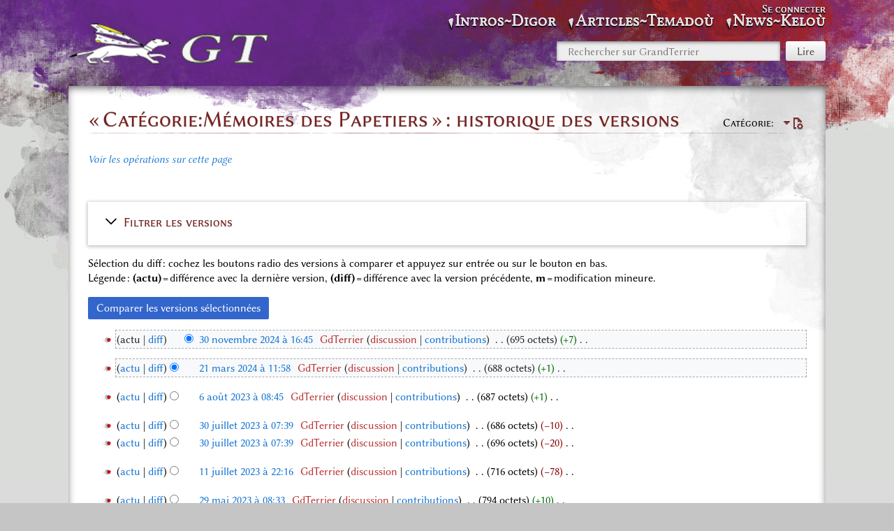

--- FILE ---
content_type: text/html; charset=UTF-8
request_url: https://grandterrier.bzh/index.php?title=Cat%C3%A9gorie:M%C3%A9moires_des_Papetiers&action=history
body_size: 7677
content:
<!DOCTYPE html>
<html class="client-nojs" lang="fr" dir="ltr">
<head>
<meta charset="UTF-8"/>
<title>« Catégorie:Mémoires des Papetiers » : historique des versions — GrandTerrier</title>
<script>document.documentElement.className="client-js";RLCONF={"wgBreakFrames":false,"wgSeparatorTransformTable":[",\t."," \t,"],"wgDigitTransformTable":["",""],"wgDefaultDateFormat":"dmy","wgMonthNames":["","janvier","février","mars","avril","mai","juin","juillet","août","septembre","octobre","novembre","décembre"],"wgRequestId":"aWt3Qah9o3MA6YlF0giTlAAAAAY","wgCSPNonce":false,"wgCanonicalNamespace":"Category","wgCanonicalSpecialPageName":false,"wgNamespaceNumber":14,"wgPageName":"Catégorie:Mémoires_des_Papetiers","wgTitle":"Mémoires des Papetiers","wgCurRevisionId":23896,"wgRevisionId":0,"wgArticleId":530,"wgIsArticle":false,"wgIsRedirect":false,"wgAction":"history","wgUserName":null,"wgUserGroups":["*"],"wgCategories":[],"wgPageContentLanguage":"fr","wgPageContentModel":"wikitext","wgRelevantPageName":"Catégorie:Mémoires_des_Papetiers","wgRelevantArticleId":530,"wgIsProbablyEditable":false,"wgRelevantPageIsProbablyEditable":false,"wgRestrictionEdit":[],"wgRestrictionMove":[],
"wgPageFormsTargetName":null,"wgPageFormsAutocompleteValues":[],"wgPageFormsAutocompleteOnAllChars":false,"wgPageFormsFieldProperties":[],"wgPageFormsCargoFields":[],"wgPageFormsDependentFields":[],"wgPageFormsCalendarValues":[],"wgPageFormsCalendarParams":[],"wgPageFormsCalendarHTML":null,"wgPageFormsGridValues":[],"wgPageFormsGridParams":[],"wgPageFormsContLangYes":null,"wgPageFormsContLangNo":null,"wgPageFormsContLangMonths":[],"wgPageFormsHeightForMinimizingInstances":800,"wgPageFormsShowOnSelect":[],"wgPageFormsScriptPath":"/extensions/PageForms","edgValues":[],"wgPageFormsEDSettings":null,"wgAmericanDates":false,"wgMediaViewerOnClick":true,"wgMediaViewerEnabledByDefault":true};RLSTATE={"site.styles":"ready","user.styles":"ready","user":"ready","user.options":"loading","mediawiki.interface.helpers.styles":"ready","mediawiki.action.history.styles":"ready","mediawiki.special.changeslist":"ready","mediawiki.helplink":"ready","oojs-ui-core.styles":"ready","oojs-ui.styles.indicators":
"ready","mediawiki.widgets.styles":"ready","oojs-ui-core.icons":"ready","mediawiki.htmlform.ooui.styles":"ready","mediawiki.htmlform.styles":"ready","mediawiki.widgets.DateInputWidget.styles":"ready","mediawiki.pager.styles":"ready","skins.splash":"ready","jquery.makeCollapsible.styles":"ready","mediawiki.ui.button":"ready","mediawiki.feedlink":"ready","ext.MobileDetect.nomobile":"ready"};RLPAGEMODULES=["mediawiki.action.history","mediawiki.htmlform","jquery.makeCollapsible","mediawiki.htmlform.ooui","mediawiki.widgets.DateInputWidget","site","mediawiki.page.ready","skins.splash.js","ext.collapsiblesections.main"];</script>
<script>(RLQ=window.RLQ||[]).push(function(){mw.loader.implement("user.options@12s5i",function($,jQuery,require,module){mw.user.tokens.set({"patrolToken":"+\\","watchToken":"+\\","csrfToken":"+\\"});});});</script>
<link rel="stylesheet" href="/load.php?lang=fr&amp;modules=ext.MobileDetect.nomobile%7Cjquery.makeCollapsible.styles%7Cmediawiki.action.history.styles%7Cmediawiki.feedlink%2Chelplink%7Cmediawiki.htmlform.ooui.styles%7Cmediawiki.htmlform.styles%7Cmediawiki.interface.helpers.styles%7Cmediawiki.pager.styles%7Cmediawiki.special.changeslist%7Cmediawiki.ui.button%7Cmediawiki.widgets.DateInputWidget.styles%7Cmediawiki.widgets.styles%7Coojs-ui-core.icons%2Cstyles%7Coojs-ui.styles.indicators%7Cskins.splash&amp;only=styles&amp;skin=splash"/>
<script async="" src="/load.php?lang=fr&amp;modules=startup&amp;only=scripts&amp;raw=1&amp;skin=splash"></script>
<meta name="ResourceLoaderDynamicStyles" content=""/>
<link rel="stylesheet" href="/load.php?lang=fr&amp;modules=site.styles&amp;only=styles&amp;skin=splash"/>
<meta name="generator" content="MediaWiki 1.39.3"/>
<meta name="robots" content="noindex,nofollow"/>
<meta name="format-detection" content="telephone=no"/>
<meta name="viewport" content="width=device-width, initial-scale=1.0, user-scalable=yes, minimum-scale=0.25, maximum-scale=5.0"/>
<link rel="manifest" href="/manifest.json"/>
<link rel="apple-touch-icon" href="/icon192.png"/>
<link rel="icon" href="/images/6/64/Favicon.ico"/>
<link rel="search" type="application/opensearchdescription+xml" href="/opensearch_desc.php" title="GrandTerrier (fr)"/>
<link rel="EditURI" type="application/rsd+xml" href="https://grandterrier.bzh/api.php?action=rsd"/>
<link rel="alternate" type="application/atom+xml" title="Flux Atom de GrandTerrier" href="/index.php?title=Sp%C3%A9cial:Modifications_r%C3%A9centes&amp;feed=atom"/>
</head>
<body class="mediawiki ltr sitedir-ltr mw-hide-empty-elt ns-14 ns-subject page-Catégorie_Mémoires_des_Papetiers rootpage-Catégorie_Mémoires_des_Papetiers skin-splash action-history skin--responsive"><div id="mw-wrapper" class="splash-standard"><div id="container-bottom"><div id="container-content-margin"><div id="container-content"><div id="container-content-overlay"></div><div id="header" class="with-global-nav"><div id="mw-navigation"><a href="#content" class="mw-jump-link">Aller au contenu</a><a href="#p-search" class="mw-jump-link">Aller à la recherche</a><div id="menus-cover"></div><div id="main-menu-toggle"></div><div id="personal-menu-toggle"></div><div id="p-logo" class="mw-portlet" role="banner"><div class="p-logo"><a href="/index.php?title=Histoire_et_m%C3%A9moire_d%27un_pays_bas-breton"><img src="/resources/assets/HP.png"/></a></div><div class="visualClear"></div></div><div id="site-navigation"><div id="mw-sidebar"><h2>Navigation</h2><div id="sidebar-inner"><div role="navigation" class="mw-portlet" id="p-Intros~Digor" aria-labelledby="p-Intros~Digor-label"><h3 id="p-Intros~Digor-label" lang="fr" dir="ltr">Intros~Digor</h3><div class="mw-portlet-body"><ul lang="fr" dir="ltr"><li id="n-1.-Menu-d&#039;accueil" class="mw-list-item"><a href="/index.php?title=Histoire_et_m%C3%A9moire_d%27un_pays_bas-breton"><span>1. Menu d&#039;accueil</span></a></li><li id="n-2.-À-propos-~-diwar-benn" class="mw-list-item"><a href="/index.php?title=GrandTerrier:%C3%80_propos_~_diwar-benn"><span>2. À-propos ~ diwar-benn</span></a></li><li id="n-3.-Contacts-et-abonnés" class="mw-list-item"><a href="/index.php?title=Points_de_contacts"><span>3. Contacts et abonnés</span></a></li><li id="n-4.-Administration" class="mw-list-item"><a href="/index.php?title=Sp%C3%A9cial:Pages_sp%C3%A9ciales"><span>4. Administration</span></a></li></ul></div></div><div role="navigation" class="mw-portlet" id="p-Articles~Temadoù" aria-labelledby="p-Articles~Temadoù-label"><h3 id="p-Articles~Temadoù-label" lang="fr" dir="ltr">Articles~Temadoù</h3><div class="mw-portlet-body"><ul lang="fr" dir="ltr"><li id="n-1.-Archives" class="mw-list-item"><a href="/index.php?title=Cat%C3%A9gorie:Documents"><span>1. Archives</span></a></li><li id="n-2.-AudioVisuel" class="mw-list-item"><a href="/index.php?title=Cat%C3%A9gorie:Photos"><span>2. AudioVisuel</span></a></li><li id="n-3.-Biblio" class="mw-list-item"><a href="/index.php?title=Cat%C3%A9gorie:Biblio"><span>3. Biblio</span></a></li><li id="n-4.-Biographies" class="mw-list-item"><a href="/index.php?title=Cat%C3%A9gorie:Personnalit%C3%A9s"><span>4. Biographies</span></a></li><li id="n-5.-Breton" class="mw-list-item"><a href="/index.php?title=Cat%C3%A9gorie:Bzh"><span>5. Breton</span></a></li><li id="n-6.-Déguignet" class="mw-list-item"><a href="/index.php?title=Cat%C3%A9gorie:JMD"><span>6. Déguignet</span></a></li><li id="n-7.-Journaux" class="mw-list-item"><a href="/index.php?title=Cat%C3%A9gorie:Reportages"><span>7. Journaux</span></a></li><li id="n-8.-Mémoires" class="mw-list-item"><a href="/index.php?title=Cat%C3%A9gorie:M%C3%A9moires"><span>8. Mémoires</span></a></li><li id="n-9.-Papetiers" class="mw-list-item"><a href="/index.php?title=Cat%C3%A9gorie:M%C3%A9moires_des_Papetiers"><span>9. Papetiers</span></a></li><li id="n-10.-Patrimoine" class="mw-list-item"><a href="/index.php?title=Cat%C3%A9gorie:Patrimoine"><span>10. Patrimoine</span></a></li><li id="n-11.-Plans&amp;Cartes" class="mw-list-item"><a href="/index.php?title=Cat%C3%A9gorie:Cartographie"><span>11. Plans&amp;Cartes</span></a></li><li id="n-12.-Villages" class="mw-list-item"><a href="/index.php?title=Cat%C3%A9gorie:Toponymie"><span>12. Villages</span></a></li></ul></div></div><div role="navigation" class="mw-portlet" id="p-News~Keloù" aria-labelledby="p-News~Keloù-label"><h3 id="p-News~Keloù-label" lang="fr" dir="ltr">News~Keloù</h3><div class="mw-portlet-body"><ul lang="fr" dir="ltr"><li id="n-1.-Billets-hebdomadaires" class="mw-list-item"><a href="/index.php?title=Les_billets_hebdos_du_GrandTerrier"><span>1. Billets hebdomadaires</span></a></li><li id="n-2.-Affichettes-à-la-une" class="mw-list-item"><a href="/index.php?title=Affichettes_de_page_d%27accueil"><span>2. Affichettes à la une</span></a></li><li id="n-3.-Bulletins-trimestriels" class="mw-list-item"><a href="/index.php?title=Bulletins_Kannadig"><span>3. Bulletins trimestriels</span></a></li><li id="n-4.-Almanach,-annales" class="mw-list-item"><a href="/index.php?title=Almanach_et_annales"><span>4. Almanach, annales</span></a></li></ul></div></div></div></div></div><form action="/index.php" role="search" class="mw-portlet" id="p-search"><input type="hidden" value="Spécial:Recherche" name="title"/><h3><label for="searchInput">Rechercher</label></h3><input type="search" name="search" placeholder="Rechercher sur GrandTerrier" aria-label="Rechercher sur GrandTerrier" autocapitalize="sentences" title="Rechercher sur GrandTerrier [f]" accesskey="f" id="searchInput"/><input class="searchButton" type="submit" name="go" title="Accédez à une page du même nom si elle existe" id="searchGoButton" value="Lire"/></form><div id="user-tools"><div id="mw-user-links"><div role="navigation" class="mw-portlet not-logged-in" id="p-personal" title="Menu utilisateur" aria-labelledby="p-personal-label"><h3 id="p-personal-label" lang="fr" dir="ltr">Non connecté(e)</h3><div class="mw-portlet-body"><h3>Non connecté(e)</h3><ul lang="fr" dir="ltr"><li id="pt-login" class="mw-list-item"><a href="/index.php?title=Sp%C3%A9cial:Connexion&amp;returnto=Cat%C3%A9gorie%3AM%C3%A9moires+des+Papetiers&amp;returntoquery=action%3Dhistory" title="Nous vous encourageons à vous connecter ; ce n’est cependant pas obligatoire. [o]" accesskey="o"><span>Se connecter</span></a></li></ul></div></div></div></div><div class="visualClear"></div></div></div><div id="content-container"><div id="content-container-upper"><a href="#mw-navigation" class="mw-jump-link">Aller à la navigation</a><div class="mw-body" id="content" role="main"><div class="firstHeading"><div id="page-tools"><div role="navigation" class="mw-portlet page-tools-inline" id="p-namespaces" aria-labelledby="p-namespaces-label"><h3 id="p-namespaces-label" lang="fr" dir="ltr">Espaces de noms</h3><div class="mw-portlet-body"><ul lang="fr" dir="ltr"><li id="ca-nstab-category" class="selected mw-list-item"><a href="/index.php?title=Cat%C3%A9gorie:M%C3%A9moires_des_Papetiers" title="Voir la page de la catégorie [c]" accesskey="c"><span>Catégorie</span></a></li><li id="ca-talk" class="new mw-list-item"><a href="/index.php?title=Discussion_cat%C3%A9gorie:M%C3%A9moires_des_Papetiers&amp;action=edit&amp;redlink=1" rel="discussion" title="Discussion au sujet de cette page de contenu (page inexistante) [t]" accesskey="t"><span>Discuter</span></a></li></ul></div></div><div id="page-tools-right"><div role="navigation" class="mw-portlet page-tools-inline" id="p-views" aria-labelledby="p-views-label"><h3 id="p-views-label" lang="fr" dir="ltr">Affichages</h3><div class="mw-portlet-body"><ul lang="fr" dir="ltr"><li id="ca-view" class="mw-list-item"><a href="/index.php?title=Cat%C3%A9gorie:M%C3%A9moires_des_Papetiers"><span>Lire</span></a></li></ul></div></div><div id="page-tools-dropdowns"><div role="navigation" class="mw-portlet" id="p-page-tools" aria-labelledby="p-page-tools-label"><h3 id="p-page-tools-label" lang="fr" dir="ltr">Outils de la page</h3><div class="mw-portlet-body"><h3>Outils de la page</h3><ul lang="fr" dir="ltr"><li id="ca-viewsource" class="mw-list-item"><a href="/index.php?title=Cat%C3%A9gorie:M%C3%A9moires_des_Papetiers&amp;action=edit" title="Cette page est protégée.&#10;Vous pouvez toutefois en visualiser la source. [e]" accesskey="e"><span>Voir le texte source</span></a></li><li id="ca-history" class="selected mw-list-item"><a href="/index.php?title=Cat%C3%A9gorie:M%C3%A9moires_des_Papetiers&amp;action=history" title="Historique des versions de cette page [h]" accesskey="h"><span>Voir l’historique</span></a></li></ul></div></div></div><div class="mw-indicators">
<div id="mw-indicator-mw-helplink" class="mw-indicator"><a href="https://meta.wikimedia.org/wiki/Special:MyLanguage/Help:Page_history" target="_blank" class="mw-helplink">Aide</a></div>
</div>
</div><div class="visualClear"></div></div><h1>« Catégorie:Mémoires des Papetiers » : historique des versions</h1></div><div id="siteSub">De GrandTerrier</div><div class="mw-body-content mw-content-blob"><div id="contentSub"><p><div class="mw-history-subtitle"><a href="/index.php?title=Sp%C3%A9cial:Journal&amp;page=Cat%C3%A9gorie%3AM%C3%A9moires+des+Papetiers" title="Spécial:Journal">Voir les opérations sur cette page</a></div></p><p></p></div><div id="content-inner"><div id="mw-content-text" class="mw-body-content"><div class='mw-htmlform-ooui-wrapper oo-ui-layout oo-ui-panelLayout oo-ui-panelLayout-padded oo-ui-panelLayout-framed'><form id='mw-history-searchform' action='/index.php' method='get' enctype='application/x-www-form-urlencoded' class='mw-htmlform mw-htmlform-ooui oo-ui-layout oo-ui-formLayout'><fieldset id='mw-history-search' class='oo-ui-layout oo-ui-labelElement oo-ui-fieldsetLayout mw-collapsibleFieldsetLayout mw-collapsible mw-collapsed'><legend role='button' class='oo-ui-fieldsetLayout-header mw-collapsible-toggle'><span class='oo-ui-iconElement-icon oo-ui-iconElement-noIcon'></span><span class='oo-ui-labelElement-label'>Filtrer les versions</span><span class='oo-ui-widget oo-ui-widget-enabled oo-ui-iconElement-icon oo-ui-icon-expand oo-ui-iconElement oo-ui-labelElement-invisible oo-ui-iconWidget'>afficher</span><span class='oo-ui-widget oo-ui-widget-enabled oo-ui-iconElement-icon oo-ui-icon-collapse oo-ui-iconElement oo-ui-labelElement-invisible oo-ui-iconWidget'>masquer</span></legend><div class='oo-ui-fieldsetLayout-group mw-collapsible-content'><div class='oo-ui-widget oo-ui-widget-enabled'><input type="hidden" value="Catégorie:Mémoires des Papetiers" name="title"/>
<div data-mw-modules='mediawiki.widgets.DateInputWidget' id='ooui-php-5' class='mw-htmlform-field-HTMLDateTimeField  mw-htmlform-datetime-field mw-htmlform-autoinfuse oo-ui-layout oo-ui-labelElement oo-ui-fieldLayout oo-ui-fieldLayout-align-top' data-ooui='{"_":"mw.htmlform.FieldLayout","fieldWidget":{"tag":"mw-input-date-range-to"},"align":"top","helpInline":true,"$overlay":true,"label":{"html":"Jusqu\u2019au\u202f:"},"classes":["mw-htmlform-field-HTMLDateTimeField"," mw-htmlform-datetime-field","mw-htmlform-autoinfuse"]}'><div class='oo-ui-fieldLayout-body'><span class='oo-ui-fieldLayout-header'><label for='ooui-php-2' class='oo-ui-labelElement-label'>Jusqu’au :</label></span><div class='oo-ui-fieldLayout-field'><div id='mw-input-date-range-to' class='oo-ui-widget oo-ui-widget-enabled oo-ui-inputWidget oo-ui-textInputWidget oo-ui-textInputWidget-type-text oo-ui-textInputWidget-php mw-widget-dateInputWidget' data-ooui='{"_":"mw.widgets.DateInputWidget","longDisplayFormat":false,"precision":"day","$overlay":true,"placeholder":"AAAA-MM-JJ","name":"date-range-to","inputId":"ooui-php-2","required":false}'><input type='date' tabindex='0' name='date-range-to' value='' placeholder='AAAA-MM-JJ' id='ooui-php-2' class='oo-ui-inputWidget-input' /><span class='oo-ui-iconElement-icon oo-ui-iconElement-noIcon'></span><span class='oo-ui-indicatorElement-indicator oo-ui-indicatorElement-noIndicator'></span></div></div></div></div><div id='ooui-php-6' class='mw-htmlform-field-HTMLTagFilter mw-htmlform-autoinfuse oo-ui-layout oo-ui-labelElement oo-ui-fieldLayout oo-ui-fieldLayout-align-top' data-ooui='{"_":"mw.htmlform.FieldLayout","fieldWidget":{"tag":"tagfilter"},"align":"top","helpInline":true,"$overlay":true,"label":{"html":"Filtrer les &lt;a href=\"\/index.php?title=Sp%C3%A9cial:Balises\" title=\"Sp\u00e9cial:Balises\"&gt;balises&lt;\/a&gt;&amp;#160;:"},"classes":["mw-htmlform-field-HTMLTagFilter","mw-htmlform-autoinfuse"]}'><div class='oo-ui-fieldLayout-body'><span class='oo-ui-fieldLayout-header'><label for='ooui-php-4' class='oo-ui-labelElement-label'>Filtrer les <a href="/index.php?title=Sp%C3%A9cial:Balises" title="Spécial:Balises">balises</a>&#160;:</label></span><div class='oo-ui-fieldLayout-field'><div id='tagfilter' class='oo-ui-widget oo-ui-widget-enabled oo-ui-inputWidget oo-ui-textInputWidget oo-ui-textInputWidget-type-text oo-ui-textInputWidget-php oo-ui-comboBoxInputWidget oo-ui-comboBoxInputWidget-php' data-ooui='{"_":"OO.ui.ComboBoxInputWidget","options":[{"data":"mw-blank","label":"Blanchiment"},{"data":"mw-changed-redirect-target","label":"Cible de la redirection modifi\u00e9e"},{"data":"mw-replace","label":"Contenu remplac\u00e9"},{"data":"mw-new-redirect","label":"Nouvelle redirection"},{"data":"mw-removed-redirect","label":"Redirection supprim\u00e9e"},{"data":"mw-manual-revert","label":"R\u00e9vocation manuelle"},{"data":"mw-reverted","label":"R\u00e9voqu\u00e9"},{"data":"wikieditor","label":"wikieditor (balise masqu\u00e9e)"}],"$overlay":true,"name":"tagfilter","inputId":"ooui-php-4","required":false}'><input type='text' tabindex='0' name='tagfilter' value='' list='ooui-php-3' id='ooui-php-4' class='oo-ui-inputWidget-input' /><span class='oo-ui-iconElement-icon oo-ui-iconElement-noIcon'></span><span class='oo-ui-indicatorElement-indicator oo-ui-indicatorElement-noIndicator'></span><span class='oo-ui-widget oo-ui-widget-enabled oo-ui-indicatorElement-indicator oo-ui-indicator-down oo-ui-indicatorElement oo-ui-labelElement-invisible oo-ui-indicatorWidget'></span><datalist id='ooui-php-3'><option value='mw-blank'>Blanchiment</option><option value='mw-changed-redirect-target'>Cible de la redirection modifiée</option><option value='mw-replace'>Contenu remplacé</option><option value='mw-new-redirect'>Nouvelle redirection</option><option value='mw-removed-redirect'>Redirection supprimée</option><option value='mw-manual-revert'>Révocation manuelle</option><option value='mw-reverted'>Révoqué</option><option value='wikieditor'>wikieditor (balise masquée)</option></datalist></div></div></div></div><input id="mw-input-action" name="action" type="hidden" value="history"/>
<div class="mw-htmlform-submit-buttons">
<span id='ooui-php-7' class='mw-htmlform-submit oo-ui-widget oo-ui-widget-enabled oo-ui-inputWidget oo-ui-buttonElement oo-ui-buttonElement-framed oo-ui-labelElement oo-ui-flaggedElement-primary oo-ui-flaggedElement-progressive oo-ui-buttonInputWidget' data-ooui='{"_":"OO.ui.ButtonInputWidget","type":"submit","value":"Afficher les versions","label":"Afficher les versions","flags":["primary","progressive"],"classes":["mw-htmlform-submit"]}'><button type='submit' tabindex='0' value='Afficher les versions' class='oo-ui-inputWidget-input oo-ui-buttonElement-button'><span class='oo-ui-iconElement-icon oo-ui-iconElement-noIcon oo-ui-image-invert'></span><span class='oo-ui-labelElement-label'>Afficher les versions</span><span class='oo-ui-indicatorElement-indicator oo-ui-indicatorElement-noIndicator oo-ui-image-invert'></span></button></span></div>
</div></div></fieldset></form></div><div class="mw-history-legend">
<p>Sélection du diff : cochez les boutons radio des versions à comparer et appuyez sur entrée ou sur le bouton en bas.<br />
Légende : <strong>(actu)</strong> = différence avec la dernière version, <strong>(diff)</strong> = différence avec la version précédente, <strong>m</strong> = modification mineure.
</p>
</div><form action="/index.php" id="mw-history-compare">
<input type="hidden" value="Catégorie:Mémoires_des_Papetiers" name="title"/>
<input type="hidden" value="historysubmit" name="action"/>
<input type="hidden" value="revision" name="type"/>
<div class="mw-history-compareselectedversions"><input class="historysubmit mw-history-compareselectedversions-button mw-ui-button" title="Afficher les différences entre les deux versions sélectionnées de cette page [v]" accesskey="v" type="submit" value="Comparer les versions sélectionnées"/>
</div><section id="pagehistory" class="mw-pager-body"><h4 class="mw-index-pager-list-header-first mw-index-pager-list-header">30 novembre 2024</h4><ul class="mw-contributions-list">
<li data-mw-revid="23896" class="mw-tag-wikieditor"><span class="mw-history-histlinks mw-changeslist-links"><span>actu</span><span><a href="/index.php?title=Cat%C3%A9gorie:M%C3%A9moires_des_Papetiers&amp;diff=23896&amp;oldid=19307" title="Différence avec la révision précédente">diff</a></span></span><input type="radio" value="23896" disabled="" name="oldid" id="mw-oldid-null" /><input type="radio" value="23896" checked="checked" name="diff" id="mw-diff-23896" /> <span class="mw-changeslist-time">16:45</span><a href="/index.php?title=Cat%C3%A9gorie:M%C3%A9moires_des_Papetiers&amp;oldid=23896" class="mw-changeslist-date" title="Catégorie:Mémoires des Papetiers">30 novembre 2024 à 16:45</a>‎ <span class='history-user'><a href="/index.php?title=Utilisateur:GdTerrier&amp;action=edit&amp;redlink=1" class="new mw-userlink" title="Utilisateur:GdTerrier (page inexistante)"><bdi>GdTerrier</bdi></a> <span class="mw-usertoollinks mw-changeslist-links"><span><a href="/index.php?title=Discussion_utilisateur:GdTerrier&amp;action=edit&amp;redlink=1" class="new mw-usertoollinks-talk" title="Discussion utilisateur:GdTerrier (page inexistante)">discussion</a></span> <span><a href="/index.php?title=Sp%C3%A9cial:Contributions/GdTerrier" class="mw-usertoollinks-contribs" title="Spécial:Contributions/GdTerrier">contributions</a></span></span></span>‎ <span class="mw-changeslist-separator"></span> <span class="history-size mw-diff-bytes" data-mw-bytes="695">695 octets</span> <span dir="ltr" class="mw-plusminus-pos mw-diff-bytes" title="695 octets après changement">+7</span>‎ <span class="mw-changeslist-separator"></span> <span class="comment mw-comment-none">Aucun résumé des modifications</span></li>
</ul><h4 class="mw-index-pager-list-header">21 mars 2024</h4><ul class="mw-contributions-list">
<li data-mw-revid="19307" class="mw-tag-wikieditor"><span class="mw-history-histlinks mw-changeslist-links"><span><a href="/index.php?title=Cat%C3%A9gorie:M%C3%A9moires_des_Papetiers&amp;diff=23896&amp;oldid=19307" title="Différence avec la dernière révision">actu</a></span><span><a href="/index.php?title=Cat%C3%A9gorie:M%C3%A9moires_des_Papetiers&amp;diff=19307&amp;oldid=5936" title="Différence avec la révision précédente">diff</a></span></span><input type="radio" value="19307" checked="checked" name="oldid" id="mw-oldid-19307" /><input type="radio" value="19307" name="diff" id="mw-diff-19307" /> <span class="mw-changeslist-time">11:58</span><a href="/index.php?title=Cat%C3%A9gorie:M%C3%A9moires_des_Papetiers&amp;oldid=19307" class="mw-changeslist-date" title="Catégorie:Mémoires des Papetiers">21 mars 2024 à 11:58</a>‎ <span class='history-user'><a href="/index.php?title=Utilisateur:GdTerrier&amp;action=edit&amp;redlink=1" class="new mw-userlink" title="Utilisateur:GdTerrier (page inexistante)"><bdi>GdTerrier</bdi></a> <span class="mw-usertoollinks mw-changeslist-links"><span><a href="/index.php?title=Discussion_utilisateur:GdTerrier&amp;action=edit&amp;redlink=1" class="new mw-usertoollinks-talk" title="Discussion utilisateur:GdTerrier (page inexistante)">discussion</a></span> <span><a href="/index.php?title=Sp%C3%A9cial:Contributions/GdTerrier" class="mw-usertoollinks-contribs" title="Spécial:Contributions/GdTerrier">contributions</a></span></span></span>‎ <span class="mw-changeslist-separator"></span> <span class="history-size mw-diff-bytes" data-mw-bytes="688">688 octets</span> <span dir="ltr" class="mw-plusminus-pos mw-diff-bytes" title="688 octets après changement">+1</span>‎ <span class="mw-changeslist-separator"></span> <span class="comment mw-comment-none">Aucun résumé des modifications</span></li>
</ul><h4 class="mw-index-pager-list-header">6 août 2023</h4><ul class="mw-contributions-list">
<li data-mw-revid="5936" class="mw-tag-wikieditor"><span class="mw-history-histlinks mw-changeslist-links"><span><a href="/index.php?title=Cat%C3%A9gorie:M%C3%A9moires_des_Papetiers&amp;diff=23896&amp;oldid=5936" title="Différence avec la dernière révision">actu</a></span><span><a href="/index.php?title=Cat%C3%A9gorie:M%C3%A9moires_des_Papetiers&amp;diff=5936&amp;oldid=4888" title="Différence avec la révision précédente">diff</a></span></span><input type="radio" value="5936" name="oldid" id="mw-oldid-5936" /><input type="radio" value="5936" name="diff" id="mw-diff-5936" /> <span class="mw-changeslist-time">08:45</span><a href="/index.php?title=Cat%C3%A9gorie:M%C3%A9moires_des_Papetiers&amp;oldid=5936" class="mw-changeslist-date" title="Catégorie:Mémoires des Papetiers">6 août 2023 à 08:45</a>‎ <span class='history-user'><a href="/index.php?title=Utilisateur:GdTerrier&amp;action=edit&amp;redlink=1" class="new mw-userlink" title="Utilisateur:GdTerrier (page inexistante)"><bdi>GdTerrier</bdi></a> <span class="mw-usertoollinks mw-changeslist-links"><span><a href="/index.php?title=Discussion_utilisateur:GdTerrier&amp;action=edit&amp;redlink=1" class="new mw-usertoollinks-talk" title="Discussion utilisateur:GdTerrier (page inexistante)">discussion</a></span> <span><a href="/index.php?title=Sp%C3%A9cial:Contributions/GdTerrier" class="mw-usertoollinks-contribs" title="Spécial:Contributions/GdTerrier">contributions</a></span></span></span>‎ <span class="mw-changeslist-separator"></span> <span class="history-size mw-diff-bytes" data-mw-bytes="687">687 octets</span> <span dir="ltr" class="mw-plusminus-pos mw-diff-bytes" title="687 octets après changement">+1</span>‎ <span class="mw-changeslist-separator"></span> <span class="comment mw-comment-none">Aucun résumé des modifications</span></li>
</ul><h4 class="mw-index-pager-list-header">30 juillet 2023</h4><ul class="mw-contributions-list">
<li data-mw-revid="4888" class="mw-tag-wikieditor"><span class="mw-history-histlinks mw-changeslist-links"><span><a href="/index.php?title=Cat%C3%A9gorie:M%C3%A9moires_des_Papetiers&amp;diff=23896&amp;oldid=4888" title="Différence avec la dernière révision">actu</a></span><span><a href="/index.php?title=Cat%C3%A9gorie:M%C3%A9moires_des_Papetiers&amp;diff=4888&amp;oldid=4887" title="Différence avec la révision précédente">diff</a></span></span><input type="radio" value="4888" name="oldid" id="mw-oldid-4888" /><input type="radio" value="4888" name="diff" id="mw-diff-4888" /> <span class="mw-changeslist-time">07:39</span><a href="/index.php?title=Cat%C3%A9gorie:M%C3%A9moires_des_Papetiers&amp;oldid=4888" class="mw-changeslist-date" title="Catégorie:Mémoires des Papetiers">30 juillet 2023 à 07:39</a>‎ <span class='history-user'><a href="/index.php?title=Utilisateur:GdTerrier&amp;action=edit&amp;redlink=1" class="new mw-userlink" title="Utilisateur:GdTerrier (page inexistante)"><bdi>GdTerrier</bdi></a> <span class="mw-usertoollinks mw-changeslist-links"><span><a href="/index.php?title=Discussion_utilisateur:GdTerrier&amp;action=edit&amp;redlink=1" class="new mw-usertoollinks-talk" title="Discussion utilisateur:GdTerrier (page inexistante)">discussion</a></span> <span><a href="/index.php?title=Sp%C3%A9cial:Contributions/GdTerrier" class="mw-usertoollinks-contribs" title="Spécial:Contributions/GdTerrier">contributions</a></span></span></span>‎ <span class="mw-changeslist-separator"></span> <span class="history-size mw-diff-bytes" data-mw-bytes="686">686 octets</span> <span dir="ltr" class="mw-plusminus-neg mw-diff-bytes" title="686 octets après changement">−10</span>‎ <span class="mw-changeslist-separator"></span> <span class="comment mw-comment-none">Aucun résumé des modifications</span></li>
<li data-mw-revid="4887" class="mw-tag-wikieditor"><span class="mw-history-histlinks mw-changeslist-links"><span><a href="/index.php?title=Cat%C3%A9gorie:M%C3%A9moires_des_Papetiers&amp;diff=23896&amp;oldid=4887" title="Différence avec la dernière révision">actu</a></span><span><a href="/index.php?title=Cat%C3%A9gorie:M%C3%A9moires_des_Papetiers&amp;diff=4887&amp;oldid=2856" title="Différence avec la révision précédente">diff</a></span></span><input type="radio" value="4887" name="oldid" id="mw-oldid-4887" /><input type="radio" value="4887" name="diff" id="mw-diff-4887" /> <span class="mw-changeslist-time">07:39</span><a href="/index.php?title=Cat%C3%A9gorie:M%C3%A9moires_des_Papetiers&amp;oldid=4887" class="mw-changeslist-date" title="Catégorie:Mémoires des Papetiers">30 juillet 2023 à 07:39</a>‎ <span class='history-user'><a href="/index.php?title=Utilisateur:GdTerrier&amp;action=edit&amp;redlink=1" class="new mw-userlink" title="Utilisateur:GdTerrier (page inexistante)"><bdi>GdTerrier</bdi></a> <span class="mw-usertoollinks mw-changeslist-links"><span><a href="/index.php?title=Discussion_utilisateur:GdTerrier&amp;action=edit&amp;redlink=1" class="new mw-usertoollinks-talk" title="Discussion utilisateur:GdTerrier (page inexistante)">discussion</a></span> <span><a href="/index.php?title=Sp%C3%A9cial:Contributions/GdTerrier" class="mw-usertoollinks-contribs" title="Spécial:Contributions/GdTerrier">contributions</a></span></span></span>‎ <span class="mw-changeslist-separator"></span> <span class="history-size mw-diff-bytes" data-mw-bytes="696">696 octets</span> <span dir="ltr" class="mw-plusminus-neg mw-diff-bytes" title="696 octets après changement">−20</span>‎ <span class="mw-changeslist-separator"></span> <span class="comment mw-comment-none">Aucun résumé des modifications</span></li>
</ul><h4 class="mw-index-pager-list-header">11 juillet 2023</h4><ul class="mw-contributions-list">
<li data-mw-revid="2856" class="mw-tag-wikieditor"><span class="mw-history-histlinks mw-changeslist-links"><span><a href="/index.php?title=Cat%C3%A9gorie:M%C3%A9moires_des_Papetiers&amp;diff=23896&amp;oldid=2856" title="Différence avec la dernière révision">actu</a></span><span><a href="/index.php?title=Cat%C3%A9gorie:M%C3%A9moires_des_Papetiers&amp;diff=2856&amp;oldid=903" title="Différence avec la révision précédente">diff</a></span></span><input type="radio" value="2856" name="oldid" id="mw-oldid-2856" /><input type="radio" value="2856" name="diff" id="mw-diff-2856" /> <span class="mw-changeslist-time">22:16</span><a href="/index.php?title=Cat%C3%A9gorie:M%C3%A9moires_des_Papetiers&amp;oldid=2856" class="mw-changeslist-date" title="Catégorie:Mémoires des Papetiers">11 juillet 2023 à 22:16</a>‎ <span class='history-user'><a href="/index.php?title=Utilisateur:GdTerrier&amp;action=edit&amp;redlink=1" class="new mw-userlink" title="Utilisateur:GdTerrier (page inexistante)"><bdi>GdTerrier</bdi></a> <span class="mw-usertoollinks mw-changeslist-links"><span><a href="/index.php?title=Discussion_utilisateur:GdTerrier&amp;action=edit&amp;redlink=1" class="new mw-usertoollinks-talk" title="Discussion utilisateur:GdTerrier (page inexistante)">discussion</a></span> <span><a href="/index.php?title=Sp%C3%A9cial:Contributions/GdTerrier" class="mw-usertoollinks-contribs" title="Spécial:Contributions/GdTerrier">contributions</a></span></span></span>‎ <span class="mw-changeslist-separator"></span> <span class="history-size mw-diff-bytes" data-mw-bytes="716">716 octets</span> <span dir="ltr" class="mw-plusminus-neg mw-diff-bytes" title="716 octets après changement">−78</span>‎ <span class="mw-changeslist-separator"></span> <span class="comment mw-comment-none">Aucun résumé des modifications</span></li>
</ul><h4 class="mw-index-pager-list-header">29 mai 2023</h4><ul class="mw-contributions-list">
<li data-mw-revid="903"><span class="mw-history-histlinks mw-changeslist-links"><span><a href="/index.php?title=Cat%C3%A9gorie:M%C3%A9moires_des_Papetiers&amp;diff=23896&amp;oldid=903" title="Différence avec la dernière révision">actu</a></span><span><a href="/index.php?title=Cat%C3%A9gorie:M%C3%A9moires_des_Papetiers&amp;diff=903&amp;oldid=864" title="Différence avec la révision précédente">diff</a></span></span><input type="radio" value="903" name="oldid" id="mw-oldid-903" /><input type="radio" value="903" name="diff" id="mw-diff-903" /> <span class="mw-changeslist-time">08:33</span><a href="/index.php?title=Cat%C3%A9gorie:M%C3%A9moires_des_Papetiers&amp;oldid=903" class="mw-changeslist-date" title="Catégorie:Mémoires des Papetiers">29 mai 2023 à 08:33</a>‎ <span class='history-user'><a href="/index.php?title=Utilisateur:GdTerrier&amp;action=edit&amp;redlink=1" class="new mw-userlink" title="Utilisateur:GdTerrier (page inexistante)"><bdi>GdTerrier</bdi></a> <span class="mw-usertoollinks mw-changeslist-links"><span><a href="/index.php?title=Discussion_utilisateur:GdTerrier&amp;action=edit&amp;redlink=1" class="new mw-usertoollinks-talk" title="Discussion utilisateur:GdTerrier (page inexistante)">discussion</a></span> <span><a href="/index.php?title=Sp%C3%A9cial:Contributions/GdTerrier" class="mw-usertoollinks-contribs" title="Spécial:Contributions/GdTerrier">contributions</a></span></span></span>‎ <span class="mw-changeslist-separator"></span> <span class="history-size mw-diff-bytes" data-mw-bytes="794">794 octets</span> <span dir="ltr" class="mw-plusminus-pos mw-diff-bytes" title="794 octets après changement">+10</span>‎ <span class="mw-changeslist-separator"></span> <span class="comment mw-comment-none">Aucun résumé des modifications</span></li>
</ul><h4 class="mw-index-pager-list-header">28 mai 2023</h4><ul class="mw-contributions-list">
<li data-mw-revid="864"><span class="mw-history-histlinks mw-changeslist-links"><span><a href="/index.php?title=Cat%C3%A9gorie:M%C3%A9moires_des_Papetiers&amp;diff=23896&amp;oldid=864" title="Différence avec la dernière révision">actu</a></span><span><a href="/index.php?title=Cat%C3%A9gorie:M%C3%A9moires_des_Papetiers&amp;diff=864&amp;oldid=863" title="Différence avec la révision précédente">diff</a></span></span><input type="radio" value="864" name="oldid" id="mw-oldid-864" /><input type="radio" value="864" name="diff" id="mw-diff-864" /> <span class="mw-changeslist-time">09:24</span><a href="/index.php?title=Cat%C3%A9gorie:M%C3%A9moires_des_Papetiers&amp;oldid=864" class="mw-changeslist-date" title="Catégorie:Mémoires des Papetiers">28 mai 2023 à 09:24</a>‎ <span class='history-user'><a href="/index.php?title=Utilisateur:GdTerrier&amp;action=edit&amp;redlink=1" class="new mw-userlink" title="Utilisateur:GdTerrier (page inexistante)"><bdi>GdTerrier</bdi></a> <span class="mw-usertoollinks mw-changeslist-links"><span><a href="/index.php?title=Discussion_utilisateur:GdTerrier&amp;action=edit&amp;redlink=1" class="new mw-usertoollinks-talk" title="Discussion utilisateur:GdTerrier (page inexistante)">discussion</a></span> <span><a href="/index.php?title=Sp%C3%A9cial:Contributions/GdTerrier" class="mw-usertoollinks-contribs" title="Spécial:Contributions/GdTerrier">contributions</a></span></span></span>‎ <span class="mw-changeslist-separator"></span> <span class="history-size mw-diff-bytes" data-mw-bytes="784">784 octets</span> <span dir="ltr" class="mw-plusminus-pos mw-diff-bytes" title="784 octets après changement">+13</span>‎ <span class="mw-changeslist-separator"></span> <span class="comment mw-comment-none">Aucun résumé des modifications</span></li>
<li data-mw-revid="863"><span class="mw-history-histlinks mw-changeslist-links"><span><a href="/index.php?title=Cat%C3%A9gorie:M%C3%A9moires_des_Papetiers&amp;diff=23896&amp;oldid=863" title="Différence avec la dernière révision">actu</a></span><span>diff</span></span><input type="radio" value="863" name="oldid" id="mw-oldid-863" /><input type="radio" value="863" name="diff" id="mw-diff-863" /> <span class="mw-changeslist-time">09:24</span><a href="/index.php?title=Cat%C3%A9gorie:M%C3%A9moires_des_Papetiers&amp;oldid=863" class="mw-changeslist-date" title="Catégorie:Mémoires des Papetiers">28 mai 2023 à 09:24</a>‎ <span class='history-user'><a href="/index.php?title=Utilisateur:GdTerrier&amp;action=edit&amp;redlink=1" class="new mw-userlink" title="Utilisateur:GdTerrier (page inexistante)"><bdi>GdTerrier</bdi></a> <span class="mw-usertoollinks mw-changeslist-links"><span><a href="/index.php?title=Discussion_utilisateur:GdTerrier&amp;action=edit&amp;redlink=1" class="new mw-usertoollinks-talk" title="Discussion utilisateur:GdTerrier (page inexistante)">discussion</a></span> <span><a href="/index.php?title=Sp%C3%A9cial:Contributions/GdTerrier" class="mw-usertoollinks-contribs" title="Spécial:Contributions/GdTerrier">contributions</a></span></span></span>‎ <span class="mw-changeslist-separator"></span> <span class="history-size mw-diff-bytes" data-mw-bytes="771">771 octets</span> <strong dir="ltr" class="mw-plusminus-pos mw-diff-bytes" title="771 octets après changement">+771</strong>‎ <span class="mw-changeslist-separator"></span>  <span class="comment comment--without-parentheses">Page créée avec « <a href="/index.php?title=Fichier:M%C3%A9moiresK2.jpg" title="Fichier:MémoiresK2.jpg">left|link=</a>&lt;nowiki&gt;<a href="/index.php?title=Fichier:OdetSmall.jpg" title="Fichier:OdetSmall.jpg">right|link=</a>&lt;i&gt;{{EspaceMémoiresPapetiers}}&lt;/i&gt;  Index : <a href="/index.php?title=Articles~Temado%C3%B9" title="Articles~Temadoù">[Tous les espaces</a>]  Fonds secondaires thématiques : <a href="/index.php?title=Cat%C3%A9gorie:Paotred" title="Catégorie:Paotred">[Paotred-Dispount</a>]  &lt;br&gt;Classement par sujet. Espace principal : <a href="/index.php?title=Cat%C3%A9gorie:M%C3%A9moires" title="Catégorie:Mémoires">[Mémoires locales</a>]  Dernières modifications : &lt;ul&gt;&lt;forum&gt; category             = Mémoires des Papetiers count                = 3 order... »</span></li>
</ul><div class="mw-history-compareselectedversions"><input class="historysubmit mw-history-compareselectedversions-button mw-ui-button" title="Afficher les différences entre les deux versions sélectionnées de cette page [v]" accesskey="v" type="submit" value="Comparer les versions sélectionnées"/>
</div></section></form></div></div><div class="visualClear"></div><div class="printfooter">Récupérée de «&#160;<a dir="ltr" href="https://grandterrier.bzh/index.php?title=Catégorie:Mémoires_des_Papetiers">https://grandterrier.bzh/index.php?title=Catégorie:Mémoires_des_Papetiers</a>&#160;»</div><div id="catlinks" class="catlinks catlinks-allhidden" data-mw="interface"></div></div></div></div></div><div id="footer" class="mw-footer" role="contentinfo" lang="fr" dir="ltr"><div id="footer-list"><ul id="footer-places"><li id="footer-places-privacy"><a href="/index.php?title=GrandTerrier:Politique_de_confidentialit%C3%A9">Politique de confidentialité</a></li><li id="footer-places-about"><a href="/index.php?title=GrandTerrier:%C3%80_propos_~_diwar-benn">À propos de GrandTerrier</a></li><li id="footer-places-disclaimer"><a href="/index.php?title=GrandTerrier:Avertissements_g%C3%A9n%C3%A9raux">Avertissements</a></li></ul></div><div class="visualClear"></div></div></div></div></div></div><script>
if ("serviceWorker" in navigator) {
navigator.serviceWorker.register("/sw.js");
}
</script>

<script>(RLQ=window.RLQ||[]).push(function(){mw.config.set({"wgPageParseReport":{"limitreport":{"cputime":"0.000","walltime":"0.002","ppvisitednodes":{"value":9,"limit":1000000},"postexpandincludesize":{"value":9,"limit":2097152},"templateargumentsize":{"value":0,"limit":2097152},"expansiondepth":{"value":2,"limit":100},"expensivefunctioncount":{"value":0,"limit":100},"unstrip-depth":{"value":0,"limit":20},"unstrip-size":{"value":0,"limit":5000000},"timingprofile":["100.00%    0.000      1 -total"]},"cachereport":{"timestamp":"20260117114921","ttl":86400,"transientcontent":false}}});mw.config.set({"wgBackendResponseTime":512});});</script>
</body>
</html>

--- FILE ---
content_type: text/css; charset=utf-8
request_url: https://grandterrier.bzh/load.php?lang=fr&modules=ext.MobileDetect.nomobile%7Cjquery.makeCollapsible.styles%7Cmediawiki.action.history.styles%7Cmediawiki.feedlink%2Chelplink%7Cmediawiki.htmlform.ooui.styles%7Cmediawiki.htmlform.styles%7Cmediawiki.interface.helpers.styles%7Cmediawiki.pager.styles%7Cmediawiki.special.changeslist%7Cmediawiki.ui.button%7Cmediawiki.widgets.DateInputWidget.styles%7Cmediawiki.widgets.styles%7Coojs-ui-core.icons%2Cstyles%7Coojs-ui.styles.indicators%7Cskins.splash&only=styles&skin=splash
body_size: 28058
content:
#bo-content{background:green}.mobileonly{display:none}.client-js ol.mw-collapsible:before,.client-js ul.mw-collapsible:before,.client-js .mw-collapsible-toggle-li{display:list-item;list-style:none;margin-bottom:0.1em}.client-js ol.mw-made-collapsible:before,.client-js ul.mw-made-collapsible:before{display:none}.client-js ol.mw-collapsible:not(.mw-made-collapsible):before,.client-js ul.mw-collapsible:not(.mw-made-collapsible):before,.client-js table.mw-collapsible:not(.mw-made-collapsible) :first-child tr:first-child th:last-child:before,.client-js table.mw-collapsible:not(.mw-made-collapsible) > caption:first-child:after,.client-js div.mw-collapsible:not(.mw-made-collapsible):before{content:'[masquer]'}.client-js td.mw-collapsed:not(.mw-made-collapsible):before,.client-js table.mw-collapsed:not(.mw-made-collapsible) :first-child tr:first-child th:last-child:before,.client-js table.mw-collapsed:not(.mw-made-collapsible) > caption:first-child:after,.client-js div.mw-collapsed:not(.mw-made-collapsible):before{content:'[afficher]'}.client-js .mw-collapsible[id^='mw-customcollapsible'] th:before,.client-js .mw-collapsible[id^='mw-customcollapsible']:before{content:none !important}.client-js table.mw-collapsible:not(.mw-made-collapsible) > caption:first-child:after{float:none;display:block}.client-js .mw-collapsed:not(.mw-made-collapsible) > p,.client-js .mw-collapsed:not(.mw-made-collapsible) > table,.client-js .mw-collapsed:not(.mw-made-collapsible) > thead + tbody,.client-js .mw-collapsed:not(.mw-made-collapsible) tr:not(:first-child),.client-js .mw-collapsed:not(.mw-made-collapsible) .mw-collapsible-content{display:none}.mw-collapsible:not(.mw-made-collapsible) th:before,.mw-collapsible:not(.mw-made-collapsible):before,.mw-collapsible-toggle{float:right}.mw-content-ltr .mw-collapsible:not(.mw-made-collapsible) th:before,.mw-content-rtl .mw-content-ltr .mw-collapsible:not(.mw-made-collapsible) th:before,.mw-content-ltr .mw-collapsible:not(.mw-made-collapsible):before,.mw-content-rtl .mw-content-ltr .mw-collapsible:not(.mw-made-collapsible):before,.mw-content-ltr .mw-collapsible-toggle,.mw-content-rtl .mw-content-ltr .mw-collapsible-toggle{float:right}.mw-content-rtl .mw-collapsible:not(.mw-made-collapsible) th:before,.mw-content-ltr .mw-content-rtl .mw-collapsible:not(.mw-made-collapsible) th:before,.mw-content-rtl .mw-collapsible:not(.mw-made-collapsible):before,.mw-content-ltr .mw-content-rtl .mw-collapsible:not(.mw-made-collapsible):before,.mw-content-rtl .mw-collapsible-toggle,.mw-content-ltr .mw-content-rtl .mw-collapsible-toggle{float:left}li .mw-collapsible-toggle,.mw-content-ltr li .mw-collapsible-toggle,.mw-content-rtl li .mw-collapsible-toggle,.mw-content-ltr .mw-content-rtl li .mw-collapsible-toggle,.mw-content-rtl .mw-content-ltr li .mw-collapsible-toggle{float:none}ol.mw-collapsible:not(.mw-made-collapsible):before,ul.mw-collapsible:not(.mw-made-collapsible):before{float:none !important}.mw-history-compareselectedversions{margin-top:8px}.mw-checkbox-toggle-controls{margin-top:4px}.mw-history-revisionactions{float:right}#pagehistory .history-user{margin-left:0.4em;margin-right:0.2em}#pagehistory li{padding:1px}#pagehistory li.selected{background-color:#f8f9fa;color:#202122;outline:1px dashed #a2a9b1}#pagehistory [type='checkbox'],#pagehistory [type='radio']{margin:4px 4px 0 4px}#mw-oldid-null{visibility:hidden}.updatedmarker{background-color:#b7f430}a.feedlink{background-image:url(/resources/src/mediawiki.feedlink/images/feed-icon.png?2739e);background-image:linear-gradient(transparent,transparent),url(/resources/src/mediawiki.feedlink/images/feed-icon.svg?cf8c4);background-position:center left;background-repeat:no-repeat;background-size:12px 12px;padding-left:16px}#mw-indicator-mw-helplink a{background-image:url(/resources/src/mediawiki.helplink/images/helpNotice.svg?46d34);background-position:left center;background-repeat:no-repeat;display:inline-block;height:20px;padding-left:25px;line-height:20px}.client-js .mw-collapsibleFieldsetLayout.mw-collapsible .oo-ui-fieldsetLayout-header{margin-top:-0.57142857em;margin-bottom:0.57142857em;padding:0.57142857em;padding-left:1.71428571em}.client-js .mw-collapsibleFieldsetLayout.mw-collapsible .oo-ui-fieldsetLayout-header .oo-ui-labelElement-label{margin-bottom:0}.client-js .mw-collapsibleFieldsetLayout.mw-collapsed .oo-ui-fieldsetLayout-header{min-height:30px;margin-bottom:-0.85714286em}.mw-collapsibleFieldsetLayout.mw-collapsible .oo-ui-fieldsetLayout-header{max-width:none}.mw-collapsibleFieldsetLayout.mw-collapsible .mw-collapsible-toggle .oo-ui-iconElement-icon{position:absolute;top:0;left:0;min-width:16px;width:1.14285714em;margin-right:0.5em}.mw-collapsibleFieldsetLayout.mw-collapsible .mw-collapsible-toggle .oo-ui-icon-expand{display:none}.mw-collapsibleFieldsetLayout.mw-collapsible.mw-collapsed .mw-collapsible-toggle .oo-ui-icon-expand{display:inline-block}.mw-collapsibleFieldsetLayout.mw-collapsible.mw-collapsed .mw-collapsible-toggle .oo-ui-icon-collapse{display:none}.mw-htmlform-ooui{line-height:1.4}.mw-htmlform-ooui .oo-ui-fieldsetLayout-header{font-size:100%}.mw-htmlform-ooui .oo-ui-fieldLayout.oo-ui-labelElement > .oo-ui-fieldLayout-body > .oo-ui-fieldLayout-header{line-height:1.14285714em}.mw-htmlform-ooui .mw-htmlform-field-HTMLSizeFilterField{margin-top:0.85714286em}.mw-htmlform-ooui .mw-htmlform-matrix{border-spacing:0 2px}.mw-htmlform-ooui .mw-htmlform-matrix th{font-weight:normal}.mw-htmlform-ooui .mw-htmlform-matrix td{padding:0.57142857em 0.85714286em;text-align:center;transition:background-color 250ms}.mw-htmlform-ooui .mw-htmlform-matrix td:first-child{text-align:left}.mw-htmlform-ooui .mw-htmlform-matrix td.first{margin-right:5%;width:39%}.mw-htmlform-ooui .mw-htmlform-matrix thead tr td{padding-bottom:0}.mw-htmlform-ooui .mw-htmlform-matrix tbody tr:nth-child(even) td{background-color:#f8f9fa}.mw-htmlform-ooui .mw-htmlform-matrix tbody tr:hover td{background-color:#eaecf0}.mw-htmlform-ooui .mw-htmlform-matrix .oo-ui-fieldLayout-help{margin-bottom:-6px}.mw-htmlform-ooui .mw-htmlform-matrix .oo-ui-fieldLayout.oo-ui-labelElement > .oo-ui-fieldLayout-body > .oo-ui-fieldLayout-header{padding-bottom:0}.mw-htmlform-ooui .oo-ui-fieldLayout.mw-htmlform-checkradio-indent{margin-left:1.85714286em}.mw-htmlform-ooui .oo-ui-fieldLayout.mw-htmlform-checkradio-indent .oo-ui-tagMultiselectWidget,.mw-htmlform-ooui .oo-ui-fieldLayout.mw-htmlform-checkradio-indent .oo-ui-textInputWidget{max-width:48.14285714em}.mw-htmlform-flatlist .oo-ui-fieldLayout-align-inline,.mw-htmlform-flatlist .oo-ui-radioOptionWidget,.mw-htmlform-flatlist .oo-ui-checkboxMultioptionWidget{display:inline-block;margin-right:0.85714286em}.mw-htmlform-flatlist.oo-ui-fieldLayout.oo-ui-labelElement > .oo-ui-fieldLayout-body > .oo-ui-fieldLayout-header{padding-bottom:0}.mw-htmlform-field-HTMLMultiSelectField.oo-ui-fieldLayout,.mw-htmlform-ooui .htmlform-tip,.mw-htmlform-ooui .mw-htmlform-submit-buttons{margin-top:0.85714286em}.mw-htmlform{clear:both}.mw-htmlform .mw-htmlform-hidden-field{display:none}table.mw-htmlform-nolabel td.mw-label{display:none}.mw-htmlform-invalid-input td.mw-input input{border-color:#d33}.mw-htmlform-flatlist div.mw-htmlform-flatlist-item{display:inline;margin-right:1em;white-space:nowrap}.mw-htmlform-matrix th{font-weight:normal}.mw-htmlform-matrix td{padding-left:0.5em;padding-right:0.5em}tr.mw-htmlform-vertical-label td.mw-label{text-align:left !important}.mw-icon-question{background-image:url(/resources/src/mediawiki.htmlform.styles/images/question.png?dc4a4);background-image:linear-gradient(transparent,transparent),url(/resources/src/mediawiki.htmlform.styles/images/question.svg?7220d);background-repeat:no-repeat;background-size:13px 13px;display:inline-block;height:13px;width:13px;margin-left:4px}.mw-icon-question:lang(ar),.mw-icon-question:lang(fa),.mw-icon-question:lang(ur){transform:scaleX(-1)}.mw-changeslist-separator:empty:before{content:'. .'}.mw-changeslist-separator--semicolon:before{content:' ;'}.mw-rollback-link:before{content:'['}.mw-rollback-link:after{content:']'}.comment--without-parentheses:before,.mw-changeslist-links:before,.mw-diff-bytes:before,.mw-tag-markers:before,.mw-uctop:before{content:'('}.comment--without-parentheses:after,.mw-changeslist-links:after,.mw-diff-bytes:after,.mw-tag-markers:after,.mw-uctop:after{content:')'}.mw-changeslist-links{display:inline-block}.mw-changeslist-links > span:not(:first-child):before{content:' | '}.mw-changeslist-links .mw-rollback-link:before,.mw-changeslist-links .mw-rollback-link:after{content:''}.mw-tag-marker:after{content:','}.mw-tag-marker:last-child:after{content:''}.unpatrolled{font-weight:bold;color:#d33}.newpage,.minoredit,.botedit{font-weight:bold}.mw-userlink{word-wrap:break-word;-webkit-hyphens:auto;-moz-hyphens:auto;-ms-hyphens:auto;hyphens:auto;unicode-bidi:embed}span.comment{font-style:italic;unicode-bidi:-moz-isolate;unicode-bidi:isolate;word-wrap:break-word;overflow-wrap:break-word}.autocomment,.autocomment a,.autocomment a:visited{color:#72777d}.mw-comment-none{display:block;position:absolute !important;clip:rect(1px,1px,1px,1px);width:1px;height:1px;margin:-1px;border:0;padding:0;overflow:hidden}li span.deleted,span.history-deleted{text-decoration:line-through;color:#72777d;font-style:italic}span.mw-history-suppressed{text-decoration-style:double;color:#202122}span.mw-revdelundel-link,strong.mw-revdelundel-link{font-size:90%}.mw-usertoollinks-contribs-no-edits{color:#dd3333}.mw-usertoollinks-contribs-no-edits:visited{color:#a55858}.mw-datatable{min-width:80%}.mw-datatable-is-sorted a{background-position:left center;background-repeat:no-repeat;padding-left:15px}.mw-datatable-is-ascending a{background-image:url(/resources/src/mediawiki.pager.styles/images/arrow-sort-ascending.svg?bc089)}.mw-datatable-is-descending a{background-image:url(/resources/src/mediawiki.pager.styles/images/arrow-sort-descending.svg?855ba)}.TablePager_nav.oo-ui-buttonGroupWidget{display:block;margin:1em;text-align:center}.TablePager_nav .oo-ui-buttonElement-frameless.oo-ui-labelElement > .oo-ui-buttonElement-button{padding-right:0.5em}.TablePager_nav .oo-ui-buttonElement-frameless.oo-ui-labelElement.oo-ui-iconElement:first-child{margin-left:0}.TablePager_nav .TablePager-button-next.oo-ui-buttonElement-frameless.oo-ui-iconElement > .oo-ui-buttonElement-button,.TablePager_nav .TablePager-button-last.oo-ui-buttonElement-frameless.oo-ui-iconElement > .oo-ui-buttonElement-button{padding-left:0.5em;padding-right:2.14285714em}.TablePager_nav .TablePager-button-next.oo-ui-buttonElement-frameless.oo-ui-iconElement > .oo-ui-buttonElement-button > .oo-ui-iconElement-icon,.TablePager_nav .TablePager-button-last.oo-ui-buttonElement-frameless.oo-ui-iconElement > .oo-ui-buttonElement-button > .oo-ui-iconElement-icon{left:auto;right:0.35714286em}.mw-datatable{border:1px solid #a2a9b1;border-collapse:collapse}.mw-datatable td,.mw-datatable th{border:1px solid #a2a9b1;padding:0.2em 0.4em}.mw-datatable th{background-color:#eaeeff}.mw-datatable td{background-color:#fff}.mw-datatable tr:hover td{background-color:#eaf3ff}.mw-changeslist-time:not(.mw-changeslist-date){display:none}.mw-index-pager-list-header:not(.mw-index-pager-list-header-first) + ul{margin-top:0}.mw-changeslist .mw-tag-marker,.mw-changeslist .mw-title{unicode-bidi:embed}.mw-plusminus-pos,.mw-plusminus-neg,.mw-plusminus-null{unicode-bidi:-moz-isolate;unicode-bidi:isolate}.mw-input-with-label{white-space:nowrap;display:inline-block}.mw-label.mw-namespace-label{vertical-align:top}.mw-changeslist-line-watched .mw-title{font-weight:bold}.mw-plusminus-pos{color:#006400}.mw-plusminus-neg{color:#8b0000}.mw-plusminus-null{color:#a2a9b1}.mw-changeslist-legend.mw-collapsed .mw-collapsible-content{display:none}.mw-changeslist-legend.mw-collapsed{margin-bottom:0}.mw-changeslist-legend.mw-collapsed ~ ul:first-of-type > li:first-child,.mw-changeslist-legend.mw-collapsed + h4 + div > table.mw-changeslist-line:first-child{clear:right}.mw-rcfilters-ui-highlights{display:none}.mw-index-pager-list-header{display:block;position:absolute !important;clip:rect(1px,1px,1px,1px);width:1px;height:1px;margin:-1px;border:0;padding:0;overflow:hidden}.mw-ui-button{background-color:#f8f9fa;color:#202122;display:inline-block;box-sizing:border-box;margin:0;border:1px solid #a2a9b1;border-radius:0;cursor:pointer;vertical-align:middle;font-family:inherit;font-size:1em;font-weight:bold;line-height:1.28571429em;text-align:center;-webkit-appearance:none}.mw-ui-button:not(.mw-ui-icon-element){min-height:32px;min-width:4em;max-width:28.75em;padding:5px 12px}.mw-ui-button:not(:disabled){transition-property:background-color,color,border-color,box-shadow;transition-duration:100ms}.mw-ui-button:not(:disabled):visited{color:#202122}.mw-ui-button:not(:disabled):hover{background-color:#ffffff;color:#404244;border-color:#a2a9b1}.mw-ui-button:not(:disabled):focus{color:#202122;border-color:#3366cc;box-shadow:inset 0 0 0 1px #3366cc,inset 0 0 0 2px #ffffff;outline-width:0}.mw-ui-button:not(:disabled):focus::-moz-focus-inner{border-color:transparent;padding:0}.mw-ui-button:not(:disabled):active,.mw-ui-button:not(:disabled).is-on{background-color:#c8ccd1;color:#000000;border-color:#72777d;box-shadow:none}.mw-ui-button:disabled{background-color:#c8ccd1;color:#ffffff;border-color:#c8ccd1;cursor:default}.mw-ui-button.mw-ui-icon-element:not(.mw-ui-icon-with-label-desktop){color:transparent !important}.mw-ui-button.mw-ui-icon-element:not(.mw-ui-icon-with-label-desktop) span{display:block;position:absolute !important;clip:rect(1px,1px,1px,1px);width:1px;height:1px;margin:-1px;border:0;padding:0;overflow:hidden}@media all and (max-width:1000px){.mw-ui-button.mw-ui-icon-element.mw-ui-icon-with-label-desktop{color:transparent !important}.mw-ui-button.mw-ui-icon-element span{display:block;position:absolute !important;clip:rect(1px,1px,1px,1px);width:1px;height:1px;margin:-1px;border:0;padding:0;overflow:hidden}}.mw-ui-button.mw-ui-quiet,.mw-ui-button.mw-ui-quiet.mw-ui-progressive,.mw-ui-button.mw-ui-quiet.mw-ui-destructive{background-color:transparent;color:#202122;border-color:transparent;font-weight:bold}.mw-ui-button.mw-ui-quiet:not(.mw-ui-icon-element),.mw-ui-button.mw-ui-quiet.mw-ui-progressive:not(.mw-ui-icon-element),.mw-ui-button.mw-ui-quiet.mw-ui-destructive:not(.mw-ui-icon-element){min-height:32px}input[type='checkbox']:hover + .mw-ui-button.mw-ui-quiet,input[type='checkbox']:hover + .mw-ui-button.mw-ui-quiet.mw-ui-progressive,input[type='checkbox']:hover + .mw-ui-button.mw-ui-quiet.mw-ui-destructive,.mw-ui-button.mw-ui-quiet:hover,.mw-ui-button.mw-ui-quiet.mw-ui-progressive:hover,.mw-ui-button.mw-ui-quiet.mw-ui-destructive:hover{background-color:rgba(0,24,73,0.02745098);color:#202122;border-color:transparent}input[type='checkbox']:focus + .mw-ui-button.mw-ui-quiet,input[type='checkbox']:focus + .mw-ui-button.mw-ui-quiet.mw-ui-progressive,input[type='checkbox']:focus + .mw-ui-button.mw-ui-quiet.mw-ui-destructive,.mw-ui-button.mw-ui-quiet:focus,.mw-ui-button.mw-ui-quiet.mw-ui-progressive:focus,.mw-ui-button.mw-ui-quiet.mw-ui-destructive:focus{color:#202122;border-color:#3366cc;box-shadow:inset 0 0 0 1px #3366cc,inset 0 0 0 2px #ffffff}input[type='checkbox']:active + .mw-ui-button.mw-ui-quiet,input[type='checkbox']:active + .mw-ui-button.mw-ui-quiet.mw-ui-progressive,input[type='checkbox']:active + .mw-ui-button.mw-ui-quiet.mw-ui-destructive,.mw-ui-button.mw-ui-quiet:active,.mw-ui-button.mw-ui-quiet.mw-ui-progressive:active,.mw-ui-button.mw-ui-quiet.mw-ui-destructive:active{background-color:rgba(0,36,73,0.08235294);color:#000000;border-color:#72777d;box-shadow:none}.mw-ui-button.mw-ui-quiet:disabled,.mw-ui-button.mw-ui-quiet.mw-ui-progressive:disabled,.mw-ui-button.mw-ui-quiet.mw-ui-destructive:disabled,.mw-ui-button.mw-ui-quiet:disabled:hover,.mw-ui-button.mw-ui-quiet.mw-ui-progressive:disabled:hover,.mw-ui-button.mw-ui-quiet.mw-ui-destructive:disabled:hover,.mw-ui-button.mw-ui-quiet:disabled:active,.mw-ui-button.mw-ui-quiet.mw-ui-progressive:disabled:active,.mw-ui-button.mw-ui-quiet.mw-ui-destructive:disabled:active{background-color:transparent;color:#72777d;border-color:transparent}.mw-ui-button.mw-ui-progressive:not(:disabled){background-color:#3366cc;color:#fff;border-color:#3366cc}.mw-ui-button.mw-ui-progressive:not(:disabled):hover{background-color:#447ff5;border-color:#447ff5}.mw-ui-button.mw-ui-progressive:not(:disabled):focus{box-shadow:inset 0 0 0 1px #3366cc,inset 0 0 0 2px #ffffff}.mw-ui-button.mw-ui-progressive:not(:disabled):active,.mw-ui-button.mw-ui-progressive:not(:disabled).is-on{background-color:#2a4b8d;border-color:#2a4b8d;box-shadow:none}.mw-ui-button.mw-ui-progressive:disabled{background-color:#c8ccd1;color:#fff;border-color:#c8ccd1}.mw-ui-button.mw-ui-progressive.mw-ui-quiet{color:#3366cc;background-color:transparent;border-color:transparent}input[type='checkbox']:hover + .mw-ui-button.mw-ui-progressive.mw-ui-quiet,.mw-ui-button.mw-ui-progressive.mw-ui-quiet:hover{background-color:rgba(52,123,255,0.2);border-color:transparent;color:#447ff5}input[type='checkbox']:focus + .mw-ui-button.mw-ui-progressive.mw-ui-quiet,.mw-ui-button.mw-ui-progressive.mw-ui-quiet:focus{color:#3366cc;border-color:#3366cc}input[type='checkbox']:active + .mw-ui-button.mw-ui-progressive.mw-ui-quiet,.mw-ui-button.mw-ui-progressive.mw-ui-quiet:active{color:#ffffff;background-color:#2a4b8d;border-color:#2a4b8d}.mw-ui-button.mw-ui-destructive:not(:disabled){background-color:#dd3333;color:#fff;border-color:#dd3333}.mw-ui-button.mw-ui-destructive:not(:disabled):hover{background-color:#ff4242;border-color:#ff4242}.mw-ui-button.mw-ui-destructive:not(:disabled):focus{box-shadow:inset 0 0 0 1px #dd3333,inset 0 0 0 2px #ffffff}.mw-ui-button.mw-ui-destructive:not(:disabled):active,.mw-ui-button.mw-ui-destructive:not(:disabled).is-on{background-color:#b32424;border-color:#b32424;box-shadow:none}.mw-ui-button.mw-ui-destructive:disabled{background-color:#c8ccd1;color:#fff;border-color:#c8ccd1}.mw-ui-button.mw-ui-destructive.mw-ui-quiet{color:#dd3333;background-color:transparent;border-color:transparent}input[type='checkbox']:hover + .mw-ui-button.mw-ui-destructive.mw-ui-quiet,.mw-ui-button.mw-ui-destructive.mw-ui-quiet:hover{background-color:rgba(209,29,19,0.2);border-color:transparent;color:#ff4242}input[type='checkbox']:focus + .mw-ui-button.mw-ui-destructive.mw-ui-quiet,.mw-ui-button.mw-ui-destructive.mw-ui-quiet:focus{color:#dd3333;border-color:#dd3333}input[type='checkbox']:active + .mw-ui-button.mw-ui-destructive.mw-ui-quiet,.mw-ui-button.mw-ui-destructive.mw-ui-quiet:active{color:#ffffff;background-color:#b32424;border-color:#b32424}.mw-ui-button.mw-ui-big{font-size:1.3em}.mw-ui-button.mw-ui-block{display:block;width:100%;margin-left:auto;margin-right:auto}a.mw-ui-button{text-decoration:none}a.mw-ui-button:hover,a.mw-ui-button:focus{text-decoration:none}.mw-ui-button-group > *{min-width:48px;border-radius:0;float:left}.mw-ui-button-group > *:first-child{border-top-left-radius:0;border-bottom-left-radius:0}.mw-ui-button-group > *:not(:first-child){border-left:0}.mw-ui-button-group > *:last-child{border-top-right-radius:0;border-bottom-right-radius:0}.mw-ui-button-group .is-on .button{cursor:default}.mw-widget-dateInputWidget.oo-ui-textInputWidget{display:inline-block;max-width:21em}.mw-widget-dateInputWidget.oo-ui-textInputWidget .oo-ui-labelElement-label{line-height:1.28571429em}.mw-widget-dateInputWidget-handle,.mw-widget-dateInputWidget.oo-ui-textInputWidget input{display:inline-block;position:relative;cursor:pointer;max-height:2.458em}.mw-widget-dateInputWidget-handle{background-color:#ffffff;color:#000000;box-sizing:border-box;width:100%;border:1px solid #a2a9b1;border-radius:0;padding:6px 8px;line-height:1.28571429em}.mw-widget-dateInputWidget.oo-ui-widget-enabled .mw-widget-dateInputWidget-handle{box-shadow:inset 0 0 0 1px transparent;transition:border-color 250ms,box-shadow 250ms}.mw-widget-dateInputWidget.oo-ui-widget-enabled .mw-widget-dateInputWidget-handle:hover{border-color:#72777d}.mw-widget-dateInputWidget.oo-ui-widget-enabled .mw-widget-dateInputWidget-handle:focus{outline:0;border-color:#3366cc;box-shadow:inset 0 0 0 1px #3366cc}.mw-widget-dateInputWidget.oo-ui-widget-enabled .mw-widget-dateInputWidget-handle > .oo-ui-labelElement-label{cursor:pointer}.mw-widget-dateInputWidget-active.oo-ui-textInputWidget input{cursor:text}.mw-widget-complexNamespaceInputWidget .mw-widget-namespaceInputWidget,.mw-widget-complexNamespaceInputWidget .oo-ui-fieldLayout{display:inline-block;margin-right:1em}.mw-widget-complexNamespaceInputWidget .oo-ui-fieldLayout{vertical-align:middle;margin-bottom:0}.mw-widget-complexNamespaceInputWidget .oo-ui-fieldLayout.oo-ui-fieldLayout-align-inline.oo-ui-labelElement > .oo-ui-fieldLayout-body > .oo-ui-labelElement-label{padding-left:0.5em}.mw-widget-complexNamespaceInputWidget .mw-widget-namespaceInputWidget{max-width:20em}.mw-widget-complexTitleInputWidget .mw-widget-namespaceInputWidget,.mw-widget-complexTitleInputWidget .mw-widget-titleInputWidget{display:inline-block}.mw-widget-complexTitleInputWidget .mw-widget-namespaceInputWidget{max-width:20em;margin-right:0.5em}.mw-widget-complexTitleInputWidget .mw-widget-titleInputWidget{max-width:29.5em}.oo-ui-icon-alert,.mw-ui-icon-alert:before{background-image:url(/load.php?modules=oojs-ui-core.icons&image=alert&format=rasterized&skin=splash&version=bovbj);background-image:linear-gradient(transparent,transparent),url("data:image/svg+xml,%3Csvg xmlns=%22http://www.w3.org/2000/svg%22 width=%2220%22 height=%2220%22 viewBox=%220 0 20 20%22%3E%3Ctitle%3E alert %3C/title%3E%3Cpath d=%22M11.53 2.3A1.85 1.85 0 0 0 10 1.21 1.85 1.85 0 0 0 8.48 2.3L.36 16.36C-.48 17.81.21 19 1.88 19h16.24c1.67 0 2.36-1.19 1.52-2.64zM11 16H9v-2h2zm0-4H9V6h2z%22/%3E%3C/svg%3E")}.oo-ui-image-invert.oo-ui-icon-alert,.mw-ui-icon-alert-invert:before{background-image:url(/load.php?modules=oojs-ui-core.icons&image=alert&variant=invert&format=rasterized&skin=splash&version=bovbj);background-image:linear-gradient(transparent,transparent),url("data:image/svg+xml,%3Csvg xmlns=%22http://www.w3.org/2000/svg%22 width=%2220%22 height=%2220%22 viewBox=%220 0 20 20%22%3E%3Ctitle%3E alert %3C/title%3E%3Cg fill=%22%23fff%22%3E%3Cpath d=%22M11.53 2.3A1.85 1.85 0 0 0 10 1.21 1.85 1.85 0 0 0 8.48 2.3L.36 16.36C-.48 17.81.21 19 1.88 19h16.24c1.67 0 2.36-1.19 1.52-2.64zM11 16H9v-2h2zm0-4H9V6h2z%22/%3E%3C/g%3E%3C/svg%3E")}.oo-ui-image-progressive.oo-ui-icon-alert,.mw-ui-icon-alert-progressive:before{background-image:url(/load.php?modules=oojs-ui-core.icons&image=alert&variant=progressive&format=rasterized&skin=splash&version=bovbj);background-image:linear-gradient(transparent,transparent),url("data:image/svg+xml,%3Csvg xmlns=%22http://www.w3.org/2000/svg%22 width=%2220%22 height=%2220%22 viewBox=%220 0 20 20%22%3E%3Ctitle%3E alert %3C/title%3E%3Cg fill=%22%2336c%22%3E%3Cpath d=%22M11.53 2.3A1.85 1.85 0 0 0 10 1.21 1.85 1.85 0 0 0 8.48 2.3L.36 16.36C-.48 17.81.21 19 1.88 19h16.24c1.67 0 2.36-1.19 1.52-2.64zM11 16H9v-2h2zm0-4H9V6h2z%22/%3E%3C/g%3E%3C/svg%3E")}.oo-ui-image-warning.oo-ui-icon-alert,.mw-ui-icon-alert-warning:before{background-image:url(/load.php?modules=oojs-ui-core.icons&image=alert&variant=warning&format=rasterized&skin=splash&version=bovbj);background-image:linear-gradient(transparent,transparent),url("data:image/svg+xml,%3Csvg xmlns=%22http://www.w3.org/2000/svg%22 width=%2220%22 height=%2220%22 viewBox=%220 0 20 20%22%3E%3Ctitle%3E alert %3C/title%3E%3Cg fill=%22%23fc3%22%3E%3Cpath d=%22M11.53 2.3A1.85 1.85 0 0 0 10 1.21 1.85 1.85 0 0 0 8.48 2.3L.36 16.36C-.48 17.81.21 19 1.88 19h16.24c1.67 0 2.36-1.19 1.52-2.64zM11 16H9v-2h2zm0-4H9V6h2z%22/%3E%3C/g%3E%3C/svg%3E")}.oo-ui-icon-error,.mw-ui-icon-error:before{background-image:url(/load.php?modules=oojs-ui-core.icons&image=error&format=rasterized&skin=splash&version=bovbj);background-image:linear-gradient(transparent,transparent),url("data:image/svg+xml,%3Csvg xmlns=%22http://www.w3.org/2000/svg%22 width=%2220%22 height=%2220%22 viewBox=%220 0 20 20%22%3E%3Ctitle%3E error %3C/title%3E%3Cpath d=%22M13.728 1H6.272L1 6.272v7.456L6.272 19h7.456L19 13.728V6.272zM11 15H9v-2h2zm0-4H9V5h2z%22/%3E%3C/svg%3E")}.oo-ui-image-invert.oo-ui-icon-error,.mw-ui-icon-error-invert:before{background-image:url(/load.php?modules=oojs-ui-core.icons&image=error&variant=invert&format=rasterized&skin=splash&version=bovbj);background-image:linear-gradient(transparent,transparent),url("data:image/svg+xml,%3Csvg xmlns=%22http://www.w3.org/2000/svg%22 width=%2220%22 height=%2220%22 viewBox=%220 0 20 20%22%3E%3Ctitle%3E error %3C/title%3E%3Cg fill=%22%23fff%22%3E%3Cpath d=%22M13.728 1H6.272L1 6.272v7.456L6.272 19h7.456L19 13.728V6.272zM11 15H9v-2h2zm0-4H9V5h2z%22/%3E%3C/g%3E%3C/svg%3E")}.oo-ui-image-progressive.oo-ui-icon-error,.mw-ui-icon-error-progressive:before{background-image:url(/load.php?modules=oojs-ui-core.icons&image=error&variant=progressive&format=rasterized&skin=splash&version=bovbj);background-image:linear-gradient(transparent,transparent),url("data:image/svg+xml,%3Csvg xmlns=%22http://www.w3.org/2000/svg%22 width=%2220%22 height=%2220%22 viewBox=%220 0 20 20%22%3E%3Ctitle%3E error %3C/title%3E%3Cg fill=%22%2336c%22%3E%3Cpath d=%22M13.728 1H6.272L1 6.272v7.456L6.272 19h7.456L19 13.728V6.272zM11 15H9v-2h2zm0-4H9V5h2z%22/%3E%3C/g%3E%3C/svg%3E")}.oo-ui-image-error.oo-ui-icon-error,.mw-ui-icon-error-error:before{background-image:url(/load.php?modules=oojs-ui-core.icons&image=error&variant=error&format=rasterized&skin=splash&version=bovbj);background-image:linear-gradient(transparent,transparent),url("data:image/svg+xml,%3Csvg xmlns=%22http://www.w3.org/2000/svg%22 width=%2220%22 height=%2220%22 viewBox=%220 0 20 20%22%3E%3Ctitle%3E error %3C/title%3E%3Cg fill=%22%23d33%22%3E%3Cpath d=%22M13.728 1H6.272L1 6.272v7.456L6.272 19h7.456L19 13.728V6.272zM11 15H9v-2h2zm0-4H9V5h2z%22/%3E%3C/g%3E%3C/svg%3E")}.oo-ui-icon-info,.mw-ui-icon-info:before{background-image:url(/load.php?modules=oojs-ui-core.icons&image=info&format=rasterized&lang=fr&skin=splash&version=bovbj);background-image:linear-gradient(transparent,transparent),url("data:image/svg+xml,%3Csvg xmlns=%22http://www.w3.org/2000/svg%22 width=%2220%22 height=%2220%22 viewBox=%220 0 20 20%22%3E%3Ctitle%3E info %3C/title%3E%3Cpath d=%22M4 10a6 6 0 1 0 12 0 6 6 0 0 0-12 0m6-8a8 8 0 1 1 0 16 8 8 0 0 1 0-16m1 7v5H9V9zm0-1V6H9v2z%22/%3E%3C/svg%3E")}.oo-ui-image-invert.oo-ui-icon-info,.mw-ui-icon-info-invert:before{background-image:url(/load.php?modules=oojs-ui-core.icons&image=info&variant=invert&format=rasterized&lang=fr&skin=splash&version=bovbj);background-image:linear-gradient(transparent,transparent),url("data:image/svg+xml,%3Csvg xmlns=%22http://www.w3.org/2000/svg%22 width=%2220%22 height=%2220%22 viewBox=%220 0 20 20%22%3E%3Ctitle%3E info %3C/title%3E%3Cg fill=%22%23fff%22%3E%3Cpath d=%22M4 10a6 6 0 1 0 12 0 6 6 0 0 0-12 0m6-8a8 8 0 1 1 0 16 8 8 0 0 1 0-16m1 7v5H9V9zm0-1V6H9v2z%22/%3E%3C/g%3E%3C/svg%3E")}.oo-ui-image-progressive.oo-ui-icon-info,.mw-ui-icon-info-progressive:before{background-image:url(/load.php?modules=oojs-ui-core.icons&image=info&variant=progressive&format=rasterized&lang=fr&skin=splash&version=bovbj);background-image:linear-gradient(transparent,transparent),url("data:image/svg+xml,%3Csvg xmlns=%22http://www.w3.org/2000/svg%22 width=%2220%22 height=%2220%22 viewBox=%220 0 20 20%22%3E%3Ctitle%3E info %3C/title%3E%3Cg fill=%22%2336c%22%3E%3Cpath d=%22M4 10a6 6 0 1 0 12 0 6 6 0 0 0-12 0m6-8a8 8 0 1 1 0 16 8 8 0 0 1 0-16m1 7v5H9V9zm0-1V6H9v2z%22/%3E%3C/g%3E%3C/svg%3E")}.oo-ui-icon-infoFilled,.mw-ui-icon-infoFilled:before{background-image:url(/load.php?modules=oojs-ui-core.icons&image=infoFilled&format=rasterized&lang=fr&skin=splash&version=bovbj);background-image:linear-gradient(transparent,transparent),url("data:image/svg+xml,%3Csvg xmlns=%22http://www.w3.org/2000/svg%22 width=%2220%22 height=%2220%22 viewBox=%220 0 20 20%22%3E%3Ctitle%3E info %3C/title%3E%3Cpath d=%22M10 0C4.477 0 0 4.477 0 10s4.477 10 10 10 10-4.477 10-10S15.523 0 10 0zM9 5h2v2H9zm0 4h2v6H9z%22/%3E%3C/svg%3E")}.oo-ui-image-invert.oo-ui-icon-infoFilled,.mw-ui-icon-infoFilled-invert:before{background-image:url(/load.php?modules=oojs-ui-core.icons&image=infoFilled&variant=invert&format=rasterized&lang=fr&skin=splash&version=bovbj);background-image:linear-gradient(transparent,transparent),url("data:image/svg+xml,%3Csvg xmlns=%22http://www.w3.org/2000/svg%22 width=%2220%22 height=%2220%22 viewBox=%220 0 20 20%22%3E%3Ctitle%3E info %3C/title%3E%3Cg fill=%22%23fff%22%3E%3Cpath d=%22M10 0C4.477 0 0 4.477 0 10s4.477 10 10 10 10-4.477 10-10S15.523 0 10 0zM9 5h2v2H9zm0 4h2v6H9z%22/%3E%3C/g%3E%3C/svg%3E")}.oo-ui-image-progressive.oo-ui-icon-infoFilled,.mw-ui-icon-infoFilled-progressive:before{background-image:url(/load.php?modules=oojs-ui-core.icons&image=infoFilled&variant=progressive&format=rasterized&lang=fr&skin=splash&version=bovbj);background-image:linear-gradient(transparent,transparent),url("data:image/svg+xml,%3Csvg xmlns=%22http://www.w3.org/2000/svg%22 width=%2220%22 height=%2220%22 viewBox=%220 0 20 20%22%3E%3Ctitle%3E info %3C/title%3E%3Cg fill=%22%2336c%22%3E%3Cpath d=%22M10 0C4.477 0 0 4.477 0 10s4.477 10 10 10 10-4.477 10-10S15.523 0 10 0zM9 5h2v2H9zm0 4h2v6H9z%22/%3E%3C/g%3E%3C/svg%3E")}.oo-ui-icon-add,.mw-ui-icon-add:before{background-image:url(/load.php?modules=oojs-ui-core.icons&image=add&format=rasterized&skin=splash&version=bovbj);background-image:linear-gradient(transparent,transparent),url("data:image/svg+xml,%3Csvg xmlns=%22http://www.w3.org/2000/svg%22 width=%2220%22 height=%2220%22 viewBox=%220 0 20 20%22%3E%3Ctitle%3E add %3C/title%3E%3Cpath d=%22M11 9V4H9v5H4v2h5v5h2v-5h5V9z%22/%3E%3C/svg%3E")}.oo-ui-image-invert.oo-ui-icon-add,.mw-ui-icon-add-invert:before{background-image:url(/load.php?modules=oojs-ui-core.icons&image=add&variant=invert&format=rasterized&skin=splash&version=bovbj);background-image:linear-gradient(transparent,transparent),url("data:image/svg+xml,%3Csvg xmlns=%22http://www.w3.org/2000/svg%22 width=%2220%22 height=%2220%22 viewBox=%220 0 20 20%22%3E%3Ctitle%3E add %3C/title%3E%3Cg fill=%22%23fff%22%3E%3Cpath d=%22M11 9V4H9v5H4v2h5v5h2v-5h5V9z%22/%3E%3C/g%3E%3C/svg%3E")}.oo-ui-image-progressive.oo-ui-icon-add,.mw-ui-icon-add-progressive:before{background-image:url(/load.php?modules=oojs-ui-core.icons&image=add&variant=progressive&format=rasterized&skin=splash&version=bovbj);background-image:linear-gradient(transparent,transparent),url("data:image/svg+xml,%3Csvg xmlns=%22http://www.w3.org/2000/svg%22 width=%2220%22 height=%2220%22 viewBox=%220 0 20 20%22%3E%3Ctitle%3E add %3C/title%3E%3Cg fill=%22%2336c%22%3E%3Cpath d=%22M11 9V4H9v5H4v2h5v5h2v-5h5V9z%22/%3E%3C/g%3E%3C/svg%3E")}.oo-ui-icon-check,.mw-ui-icon-check:before{background-image:url(/load.php?modules=oojs-ui-core.icons&image=check&format=rasterized&skin=splash&version=bovbj);background-image:linear-gradient(transparent,transparent),url("data:image/svg+xml,%3Csvg xmlns=%22http://www.w3.org/2000/svg%22 width=%2220%22 height=%2220%22 viewBox=%220 0 20 20%22%3E%3Ctitle%3E check %3C/title%3E%3Cpath d=%22M7 14.2 2.8 10l-1.4 1.4L7 17 19 5l-1.4-1.4z%22/%3E%3C/svg%3E")}.oo-ui-image-invert.oo-ui-icon-check,.mw-ui-icon-check-invert:before{background-image:url(/load.php?modules=oojs-ui-core.icons&image=check&variant=invert&format=rasterized&skin=splash&version=bovbj);background-image:linear-gradient(transparent,transparent),url("data:image/svg+xml,%3Csvg xmlns=%22http://www.w3.org/2000/svg%22 width=%2220%22 height=%2220%22 viewBox=%220 0 20 20%22%3E%3Ctitle%3E check %3C/title%3E%3Cg fill=%22%23fff%22%3E%3Cpath d=%22M7 14.2 2.8 10l-1.4 1.4L7 17 19 5l-1.4-1.4z%22/%3E%3C/g%3E%3C/svg%3E")}.oo-ui-image-progressive.oo-ui-icon-check,.mw-ui-icon-check-progressive:before{background-image:url(/load.php?modules=oojs-ui-core.icons&image=check&variant=progressive&format=rasterized&skin=splash&version=bovbj);background-image:linear-gradient(transparent,transparent),url("data:image/svg+xml,%3Csvg xmlns=%22http://www.w3.org/2000/svg%22 width=%2220%22 height=%2220%22 viewBox=%220 0 20 20%22%3E%3Ctitle%3E check %3C/title%3E%3Cg fill=%22%2336c%22%3E%3Cpath d=%22M7 14.2 2.8 10l-1.4 1.4L7 17 19 5l-1.4-1.4z%22/%3E%3C/g%3E%3C/svg%3E")}.oo-ui-image-destructive.oo-ui-icon-check,.mw-ui-icon-check-destructive:before{background-image:url(/load.php?modules=oojs-ui-core.icons&image=check&variant=destructive&format=rasterized&skin=splash&version=bovbj);background-image:linear-gradient(transparent,transparent),url("data:image/svg+xml,%3Csvg xmlns=%22http://www.w3.org/2000/svg%22 width=%2220%22 height=%2220%22 viewBox=%220 0 20 20%22%3E%3Ctitle%3E check %3C/title%3E%3Cg fill=%22%23d33%22%3E%3Cpath d=%22M7 14.2 2.8 10l-1.4 1.4L7 17 19 5l-1.4-1.4z%22/%3E%3C/g%3E%3C/svg%3E")}.oo-ui-image-success.oo-ui-icon-check,.mw-ui-icon-check-success:before{background-image:url(/load.php?modules=oojs-ui-core.icons&image=check&variant=success&format=rasterized&skin=splash&version=bovbj);background-image:linear-gradient(transparent,transparent),url("data:image/svg+xml,%3Csvg xmlns=%22http://www.w3.org/2000/svg%22 width=%2220%22 height=%2220%22 viewBox=%220 0 20 20%22%3E%3Ctitle%3E check %3C/title%3E%3Cg fill=%22%2314866d%22%3E%3Cpath d=%22M7 14.2 2.8 10l-1.4 1.4L7 17 19 5l-1.4-1.4z%22/%3E%3C/g%3E%3C/svg%3E")}.oo-ui-icon-close,.mw-ui-icon-close:before{background-image:url(/load.php?modules=oojs-ui-core.icons&image=close&format=rasterized&skin=splash&version=bovbj);background-image:linear-gradient(transparent,transparent),url("data:image/svg+xml,%3Csvg xmlns=%22http://www.w3.org/2000/svg%22 width=%2220%22 height=%2220%22 viewBox=%220 0 20 20%22%3E%3Ctitle%3E close %3C/title%3E%3Cpath d=%22m4.3 2.9 12.8 12.8-1.4 1.4L2.9 4.3z%22/%3E%3Cpath d=%22M17.1 4.3 4.3 17.1l-1.4-1.4L15.7 2.9z%22/%3E%3C/svg%3E")}.oo-ui-image-invert.oo-ui-icon-close,.mw-ui-icon-close-invert:before{background-image:url(/load.php?modules=oojs-ui-core.icons&image=close&variant=invert&format=rasterized&skin=splash&version=bovbj);background-image:linear-gradient(transparent,transparent),url("data:image/svg+xml,%3Csvg xmlns=%22http://www.w3.org/2000/svg%22 width=%2220%22 height=%2220%22 viewBox=%220 0 20 20%22%3E%3Ctitle%3E close %3C/title%3E%3Cg fill=%22%23fff%22%3E%3Cpath d=%22m4.3 2.9 12.8 12.8-1.4 1.4L2.9 4.3z%22/%3E%3Cpath d=%22M17.1 4.3 4.3 17.1l-1.4-1.4L15.7 2.9z%22/%3E%3C/g%3E%3C/svg%3E")}.oo-ui-image-progressive.oo-ui-icon-close,.mw-ui-icon-close-progressive:before{background-image:url(/load.php?modules=oojs-ui-core.icons&image=close&variant=progressive&format=rasterized&skin=splash&version=bovbj);background-image:linear-gradient(transparent,transparent),url("data:image/svg+xml,%3Csvg xmlns=%22http://www.w3.org/2000/svg%22 width=%2220%22 height=%2220%22 viewBox=%220 0 20 20%22%3E%3Ctitle%3E close %3C/title%3E%3Cg fill=%22%2336c%22%3E%3Cpath d=%22m4.3 2.9 12.8 12.8-1.4 1.4L2.9 4.3z%22/%3E%3Cpath d=%22M17.1 4.3 4.3 17.1l-1.4-1.4L15.7 2.9z%22/%3E%3C/g%3E%3C/svg%3E")}.oo-ui-icon-search,.mw-ui-icon-search:before{background-image:url(/load.php?modules=oojs-ui-core.icons&image=search&format=rasterized&skin=splash&version=bovbj);background-image:linear-gradient(transparent,transparent),url("data:image/svg+xml,%3Csvg xmlns=%22http://www.w3.org/2000/svg%22 width=%2220%22 height=%2220%22 viewBox=%220 0 20 20%22%3E%3Ctitle%3E search %3C/title%3E%3Cpath d=%22M12.2 13.6a7 7 0 1 1 1.4-1.4l5.4 5.4-1.4 1.4-5.4-5.4zM3 8a5 5 0 1 0 10 0A5 5 0 1 0 3 8z%22/%3E%3C/svg%3E")}.oo-ui-image-invert.oo-ui-icon-search,.mw-ui-icon-search-invert:before{background-image:url(/load.php?modules=oojs-ui-core.icons&image=search&variant=invert&format=rasterized&skin=splash&version=bovbj);background-image:linear-gradient(transparent,transparent),url("data:image/svg+xml,%3Csvg xmlns=%22http://www.w3.org/2000/svg%22 width=%2220%22 height=%2220%22 viewBox=%220 0 20 20%22%3E%3Ctitle%3E search %3C/title%3E%3Cg fill=%22%23fff%22%3E%3Cpath d=%22M12.2 13.6a7 7 0 1 1 1.4-1.4l5.4 5.4-1.4 1.4-5.4-5.4zM3 8a5 5 0 1 0 10 0A5 5 0 1 0 3 8z%22/%3E%3C/g%3E%3C/svg%3E")}.oo-ui-image-progressive.oo-ui-icon-search,.mw-ui-icon-search-progressive:before{background-image:url(/load.php?modules=oojs-ui-core.icons&image=search&variant=progressive&format=rasterized&skin=splash&version=bovbj);background-image:linear-gradient(transparent,transparent),url("data:image/svg+xml,%3Csvg xmlns=%22http://www.w3.org/2000/svg%22 width=%2220%22 height=%2220%22 viewBox=%220 0 20 20%22%3E%3Ctitle%3E search %3C/title%3E%3Cg fill=%22%2336c%22%3E%3Cpath d=%22M12.2 13.6a7 7 0 1 1 1.4-1.4l5.4 5.4-1.4 1.4-5.4-5.4zM3 8a5 5 0 1 0 10 0A5 5 0 1 0 3 8z%22/%3E%3C/g%3E%3C/svg%3E")}.oo-ui-icon-subtract,.mw-ui-icon-subtract:before{background-image:url(/load.php?modules=oojs-ui-core.icons&image=subtract&format=rasterized&skin=splash&version=bovbj);background-image:linear-gradient(transparent,transparent),url("data:image/svg+xml,%3Csvg xmlns=%22http://www.w3.org/2000/svg%22 width=%2220%22 height=%2220%22 viewBox=%220 0 20 20%22%3E%3Ctitle%3E subtract %3C/title%3E%3Cpath d=%22M4 9h12v2H4z%22/%3E%3C/svg%3E")}.oo-ui-image-invert.oo-ui-icon-subtract,.mw-ui-icon-subtract-invert:before{background-image:url(/load.php?modules=oojs-ui-core.icons&image=subtract&variant=invert&format=rasterized&skin=splash&version=bovbj);background-image:linear-gradient(transparent,transparent),url("data:image/svg+xml,%3Csvg xmlns=%22http://www.w3.org/2000/svg%22 width=%2220%22 height=%2220%22 viewBox=%220 0 20 20%22%3E%3Ctitle%3E subtract %3C/title%3E%3Cg fill=%22%23fff%22%3E%3Cpath d=%22M4 9h12v2H4z%22/%3E%3C/g%3E%3C/svg%3E")}.oo-ui-image-progressive.oo-ui-icon-subtract,.mw-ui-icon-subtract-progressive:before{background-image:url(/load.php?modules=oojs-ui-core.icons&image=subtract&variant=progressive&format=rasterized&skin=splash&version=bovbj);background-image:linear-gradient(transparent,transparent),url("data:image/svg+xml,%3Csvg xmlns=%22http://www.w3.org/2000/svg%22 width=%2220%22 height=%2220%22 viewBox=%220 0 20 20%22%3E%3Ctitle%3E subtract %3C/title%3E%3Cg fill=%22%2336c%22%3E%3Cpath d=%22M4 9h12v2H4z%22/%3E%3C/g%3E%3C/svg%3E")}.oo-ui-image-destructive.oo-ui-icon-subtract,.mw-ui-icon-subtract-destructive:before{background-image:url(/load.php?modules=oojs-ui-core.icons&image=subtract&variant=destructive&format=rasterized&skin=splash&version=bovbj);background-image:linear-gradient(transparent,transparent),url("data:image/svg+xml,%3Csvg xmlns=%22http://www.w3.org/2000/svg%22 width=%2220%22 height=%2220%22 viewBox=%220 0 20 20%22%3E%3Ctitle%3E subtract %3C/title%3E%3Cg fill=%22%23d33%22%3E%3Cpath d=%22M4 9h12v2H4z%22/%3E%3C/g%3E%3C/svg%3E")}.oo-ui-element-hidden{display:none !important}.oo-ui-buttonElement{display:inline-block;line-height:normal;vertical-align:middle}.oo-ui-buttonElement > .oo-ui-buttonElement-button{cursor:pointer;display:inline-block;box-sizing:border-box;vertical-align:middle;font-family:inherit;font-size:inherit;white-space:nowrap;-webkit-touch-callout:none;-webkit-user-select:none;-moz-user-select:none;-ms-user-select:none;user-select:none}.oo-ui-buttonElement > .oo-ui-buttonElement-button::-moz-focus-inner{border-color:transparent;padding:0}.oo-ui-buttonElement.oo-ui-widget-disabled > .oo-ui-buttonElement-button{cursor:default}.oo-ui-buttonElement-frameless{position:relative}.oo-ui-buttonElement-framed > .oo-ui-buttonElement-button{vertical-align:top;text-align:center}.oo-ui-buttonElement > .oo-ui-buttonElement-button{position:relative;min-height:32px;border-radius:2px;padding-top:2.14285714em;font-weight:bold;text-decoration:none}.oo-ui-buttonElement > input.oo-ui-buttonElement-button{-webkit-appearance:none}.oo-ui-buttonElement.oo-ui-labelElement > .oo-ui-buttonElement-button{line-height:1}.oo-ui-buttonElement.oo-ui-labelElement > input.oo-ui-buttonElement-button,.oo-ui-buttonElement.oo-ui-labelElement > .oo-ui-buttonElement-button > .oo-ui-labelElement-label{line-height:1.42857143em}.oo-ui-buttonElement.oo-ui-labelElement.oo-ui-indicatorElement > .oo-ui-buttonElement-button{padding-right:2.14285714em}.oo-ui-buttonElement.oo-ui-iconElement .oo-ui-iconElement-icon,.oo-ui-buttonElement.oo-ui-indicatorElement .oo-ui-indicatorElement-indicator{transform:translateZ(0)}.oo-ui-buttonElement.oo-ui-indicatorElement.oo-ui-labelElement > .oo-ui-buttonElement-button > .oo-ui-indicatorElement-indicator,.oo-ui-buttonElement.oo-ui-indicatorElement.oo-ui-iconElement > .oo-ui-buttonElement-button > .oo-ui-indicatorElement-indicator{right:0.71428571em}.oo-ui-buttonElement.oo-ui-widget-enabled > .oo-ui-buttonElement-button{transition:background-color 100ms,color 100ms,border-color 100ms,box-shadow 100ms}.oo-ui-buttonElement.oo-ui-widget-enabled > .oo-ui-buttonElement-button > .oo-ui-iconElement-icon,.oo-ui-buttonElement.oo-ui-widget-enabled > .oo-ui-buttonElement-button > .oo-ui-indicatorElement-indicator{transition:opacity 100ms}.oo-ui-buttonElement.oo-ui-widget-enabled > .oo-ui-buttonElement-button > .oo-ui-iconElement-icon:not(.oo-ui-image-invert),.oo-ui-buttonElement.oo-ui-widget-enabled > .oo-ui-buttonElement-button > .oo-ui-indicatorElement-indicator:not(.oo-ui-image-invert){opacity:0.87}.oo-ui-buttonElement.oo-ui-widget-enabled > .oo-ui-buttonElement-button:focus{outline:1px solid transparent}.oo-ui-buttonElement.oo-ui-widget-enabled.oo-ui-buttonElement-pressed > .oo-ui-buttonElement-button > .oo-ui-iconElement-icon,.oo-ui-buttonElement.oo-ui-widget-enabled.oo-ui-buttonElement-pressed > .oo-ui-buttonElement-button > .oo-ui-indicatorElement-indicator{opacity:1}.oo-ui-buttonElement-frameless.oo-ui-iconElement:first-child{margin-left:-0.42857143em}.oo-ui-buttonElement-frameless.oo-ui-iconElement > .oo-ui-buttonElement-button{min-width:32px;min-height:32px;border-color:transparent;border-style:solid;border-width:1px;padding-top:2.14285714em;padding-left:2.14285714em}.oo-ui-buttonElement-frameless.oo-ui-iconElement > .oo-ui-buttonElement-button > .oo-ui-iconElement-icon{left:0.35714286em}.oo-ui-buttonElement-frameless.oo-ui-labelElement:first-child{margin-left:-6px}.oo-ui-buttonElement-frameless.oo-ui-labelElement.oo-ui-iconElement:first-child{margin-left:-0.42857143em}.oo-ui-buttonElement-frameless.oo-ui-labelElement > .oo-ui-buttonElement-button{border-color:transparent;border-style:solid;border-width:1px;padding:5px 6px}.oo-ui-buttonElement-frameless.oo-ui-labelElement.oo-ui-iconElement > .oo-ui-buttonElement-button{padding-left:2.14285714em}.oo-ui-buttonElement-frameless.oo-ui-indicatorElement:not(.oo-ui-iconElement):not(.oo-ui-labelElement) > .oo-ui-buttonElement-button{min-width:12px}.oo-ui-buttonElement-frameless.oo-ui-indicatorElement.oo-ui-iconElement > .oo-ui-buttonElement-button{padding-left:3.85714286em}.oo-ui-buttonElement-frameless.oo-ui-indicatorElement.oo-ui-labelElement > .oo-ui-buttonElement-button{padding-left:6px;padding-top:5px}.oo-ui-buttonElement-frameless.oo-ui-indicatorElement.oo-ui-iconElement.oo-ui-labelElement > .oo-ui-buttonElement-button{padding-left:2.14285714em}.oo-ui-buttonElement-frameless.oo-ui-widget-enabled > .oo-ui-buttonElement-button{color:#202122}.oo-ui-buttonElement-frameless.oo-ui-widget-enabled > .oo-ui-buttonElement-button:hover{background-color:rgba(0,24,73,0.02745098);color:#000}.oo-ui-buttonElement-frameless.oo-ui-widget-enabled > .oo-ui-buttonElement-button:focus{border-color:#36c;box-shadow:inset 0 0 0 1px #36c}.oo-ui-buttonElement-frameless.oo-ui-widget-enabled.oo-ui-buttonElement-pressed > input.oo-ui-buttonElement-button,.oo-ui-buttonElement-frameless.oo-ui-widget-enabled > .oo-ui-buttonElement-button:active{background-color:rgba(0,24,73,0.08235294);color:#000;border-color:#72777d;box-shadow:none}.oo-ui-buttonElement-frameless.oo-ui-widget-enabled.oo-ui-indicatorElement:not(.oo-ui-iconElement):not(.oo-ui-labelElement) > .oo-ui-buttonElement-button{border-radius:1px}.oo-ui-buttonElement-frameless.oo-ui-widget-enabled.oo-ui-indicatorElement:not(.oo-ui-iconElement):not(.oo-ui-labelElement) > .oo-ui-buttonElement-button:focus{box-shadow:0 0 0 2px #36c}.oo-ui-buttonElement-frameless.oo-ui-widget-enabled.oo-ui-indicatorElement:not(.oo-ui-iconElement):not(.oo-ui-labelElement) > .oo-ui-buttonElement-button:active{box-shadow:none}.oo-ui-buttonElement-frameless.oo-ui-widget-enabled.oo-ui-flaggedElement-progressive > .oo-ui-buttonElement-button{color:#36c}.oo-ui-buttonElement-frameless.oo-ui-widget-enabled.oo-ui-flaggedElement-progressive > .oo-ui-buttonElement-button:hover{color:#447ff5}.oo-ui-buttonElement-frameless.oo-ui-widget-enabled.oo-ui-flaggedElement-progressive > .oo-ui-buttonElement-button:active,.oo-ui-buttonElement-frameless.oo-ui-widget-enabled.oo-ui-flaggedElement-progressive.oo-ui-buttonElement-pressed > .oo-ui-buttonElement-button{color:#2a4b8d;border-color:#2a4b8d;box-shadow:none}.oo-ui-buttonElement-frameless.oo-ui-widget-enabled.oo-ui-flaggedElement-destructive > .oo-ui-buttonElement-button{color:#d33}.oo-ui-buttonElement-frameless.oo-ui-widget-enabled.oo-ui-flaggedElement-destructive > .oo-ui-buttonElement-button:hover{color:#ff4242}.oo-ui-buttonElement-frameless.oo-ui-widget-enabled.oo-ui-flaggedElement-destructive > .oo-ui-buttonElement-button:active,.oo-ui-buttonElement-frameless.oo-ui-widget-enabled.oo-ui-flaggedElement-destructive.oo-ui-buttonElement-pressed > .oo-ui-buttonElement-button{color:#b32424;border-color:#b32424;box-shadow:none}.oo-ui-buttonElement-frameless.oo-ui-widget-enabled[class*='oo-ui-flaggedElement'] > .oo-ui-buttonElement-button > .oo-ui-iconElement-icon,.oo-ui-buttonElement-frameless.oo-ui-widget-enabled[class*='oo-ui-flaggedElement'] > .oo-ui-buttonElement-button > .oo-ui-indicatorElement-indicator{opacity:1}.oo-ui-buttonElement-frameless.oo-ui-widget-disabled > .oo-ui-buttonElement-button{color:#72777d}.oo-ui-buttonElement-frameless.oo-ui-widget-disabled > .oo-ui-buttonElement-button > .oo-ui-iconElement-icon,.oo-ui-buttonElement-frameless.oo-ui-widget-disabled > .oo-ui-buttonElement-button > .oo-ui-indicatorElement-indicator{opacity:0.51}.oo-ui-buttonElement-framed > .oo-ui-buttonElement-button{border-style:solid;border-width:1px;border-radius:2px;padding-left:12px;padding-right:12px}.oo-ui-buttonElement-framed.oo-ui-iconElement > .oo-ui-buttonElement-button{padding-top:2.14285714em;padding-bottom:0;padding-left:2.14285714em}.oo-ui-buttonElement-framed.oo-ui-iconElement > .oo-ui-buttonElement-button > .oo-ui-iconElement-icon{left:50%;margin-left:-0.71428571em}.oo-ui-buttonElement-framed.oo-ui-iconElement.oo-ui-labelElement > .oo-ui-buttonElement-button,.oo-ui-buttonElement-framed.oo-ui-iconElement.oo-ui-indicatorElement > .oo-ui-buttonElement-button{padding-left:2.71428571em}.oo-ui-buttonElement-framed.oo-ui-iconElement.oo-ui-labelElement > .oo-ui-buttonElement-button > .oo-ui-iconElement-icon,.oo-ui-buttonElement-framed.oo-ui-iconElement.oo-ui-indicatorElement > .oo-ui-buttonElement-button > .oo-ui-iconElement-icon{left:0.78571429em;margin-left:0}.oo-ui-buttonElement-framed.oo-ui-indicatorElement > .oo-ui-buttonElement-button{padding-top:2.14285714em;padding-right:1.71428571em;padding-bottom:0}.oo-ui-buttonElement-framed.oo-ui-labelElement > .oo-ui-buttonElement-button{padding-top:5px;padding-bottom:5px}.oo-ui-buttonElement-framed.oo-ui-widget-disabled > .oo-ui-buttonElement-button{background-color:#c8ccd1;color:#fff;border-color:#c8ccd1}.oo-ui-buttonElement-framed.oo-ui-widget-disabled.oo-ui-buttonElement-active > .oo-ui-buttonElement-button{background-color:#919fb9}.oo-ui-buttonElement-framed.oo-ui-widget-enabled > .oo-ui-buttonElement-button{background-color:#f8f9fa;color:#202122;border-color:#a2a9b1}.oo-ui-buttonElement-framed.oo-ui-widget-enabled > .oo-ui-buttonElement-button:hover{background-color:#fff;color:#404244;border-color:#a2a9b1}.oo-ui-buttonElement-framed.oo-ui-widget-enabled > .oo-ui-buttonElement-button:hover > .oo-ui-iconElement-icon:not(.oo-ui-image-invert),.oo-ui-buttonElement-framed.oo-ui-widget-enabled > .oo-ui-buttonElement-button:hover > .oo-ui-indicatorElement-indicator:not(.oo-ui-image-invert){opacity:0.74}.oo-ui-buttonElement-framed.oo-ui-widget-enabled > .oo-ui-buttonElement-button:focus{border-color:#36c;box-shadow:inset 0 0 0 1px #36c}.oo-ui-buttonElement-framed.oo-ui-widget-enabled.oo-ui-buttonElement-active > .oo-ui-buttonElement-button{background-color:#2a4b8d;color:#fff;border-color:#2a4b8d}.oo-ui-buttonElement-framed.oo-ui-widget-enabled.oo-ui-buttonElement-active > .oo-ui-buttonElement-button:focus{border-color:#36c;box-shadow:inset 0 0 0 1px #36c,inset 0 0 0 2px #fff}.oo-ui-buttonElement-framed.oo-ui-widget-enabled > .oo-ui-buttonElement-button:active,.oo-ui-buttonElement-framed.oo-ui-widget-enabled.oo-ui-buttonElement-pressed > .oo-ui-buttonElement-button{background-color:#eaecf0;color:#000;border-color:#72777d;box-shadow:none}.oo-ui-buttonElement-framed.oo-ui-widget-enabled.oo-ui-flaggedElement-progressive > .oo-ui-buttonElement-button{color:#36c}.oo-ui-buttonElement-framed.oo-ui-widget-enabled.oo-ui-flaggedElement-progressive > .oo-ui-buttonElement-button:hover{background-color:#fff;border-color:#447ff5}.oo-ui-buttonElement-framed.oo-ui-widget-enabled.oo-ui-flaggedElement-progressive > .oo-ui-buttonElement-button:focus{border-color:#36c;box-shadow:inset 0 0 0 1px #36c;outline:1px solid transparent}.oo-ui-buttonElement-framed.oo-ui-widget-enabled.oo-ui-flaggedElement-progressive > .oo-ui-buttonElement-button:active,.oo-ui-buttonElement-framed.oo-ui-widget-enabled.oo-ui-flaggedElement-progressive.oo-ui-buttonElement-pressed > .oo-ui-buttonElement-button,.oo-ui-buttonElement-framed.oo-ui-widget-enabled.oo-ui-flaggedElement-progressive.oo-ui-buttonElement-active > .oo-ui-buttonElement-button,.oo-ui-buttonElement-framed.oo-ui-widget-enabled.oo-ui-flaggedElement-progressive.oo-ui-popupToolGroup-active > .oo-ui-buttonElement-button{background-color:#eff3fa;color:#2a4b8d;border-color:#2a4b8d;box-shadow:none}.oo-ui-buttonElement-framed.oo-ui-widget-enabled.oo-ui-flaggedElement-destructive > .oo-ui-buttonElement-button{color:#d73333}.oo-ui-buttonElement-framed.oo-ui-widget-enabled.oo-ui-flaggedElement-destructive > .oo-ui-buttonElement-button:hover{background-color:#fff;border-color:#ff4242}.oo-ui-buttonElement-framed.oo-ui-widget-enabled.oo-ui-flaggedElement-destructive > .oo-ui-buttonElement-button:focus{border-color:#d33;box-shadow:inset 0 0 0 1px #d33;outline:1px solid transparent}.oo-ui-buttonElement-framed.oo-ui-widget-enabled.oo-ui-flaggedElement-destructive > .oo-ui-buttonElement-button:active,.oo-ui-buttonElement-framed.oo-ui-widget-enabled.oo-ui-flaggedElement-destructive.oo-ui-buttonElement-pressed > .oo-ui-buttonElement-button,.oo-ui-buttonElement-framed.oo-ui-widget-enabled.oo-ui-flaggedElement-destructive.oo-ui-buttonElement-active > .oo-ui-buttonElement-button,.oo-ui-buttonElement-framed.oo-ui-widget-enabled.oo-ui-flaggedElement-destructive.oo-ui-popupToolGroup-active > .oo-ui-buttonElement-button{background-color:#ffffff;color:#b32424;border-color:#b32424;box-shadow:none}.oo-ui-buttonElement-framed.oo-ui-widget-enabled.oo-ui-flaggedElement-primary.oo-ui-flaggedElement-progressive > .oo-ui-buttonElement-button{color:#fff;background-color:#36c;border-color:#36c}.oo-ui-buttonElement-framed.oo-ui-widget-enabled.oo-ui-flaggedElement-primary.oo-ui-flaggedElement-progressive > .oo-ui-buttonElement-button:hover{background-color:#447ff5;border-color:#447ff5}.oo-ui-buttonElement-framed.oo-ui-widget-enabled.oo-ui-flaggedElement-primary.oo-ui-flaggedElement-progressive > .oo-ui-buttonElement-button:focus{border-color:#36c;box-shadow:inset 0 0 0 1px #36c,inset 0 0 0 2px #fff;outline:1px solid transparent}.oo-ui-buttonElement-framed.oo-ui-widget-enabled.oo-ui-flaggedElement-primary.oo-ui-flaggedElement-progressive > .oo-ui-buttonElement-button:active,.oo-ui-buttonElement-framed.oo-ui-widget-enabled.oo-ui-flaggedElement-primary.oo-ui-flaggedElement-progressive.oo-ui-buttonElement-pressed > .oo-ui-buttonElement-button,.oo-ui-buttonElement-framed.oo-ui-widget-enabled.oo-ui-flaggedElement-primary.oo-ui-flaggedElement-progressive.oo-ui-buttonElement-active > .oo-ui-buttonElement-button,.oo-ui-buttonElement-framed.oo-ui-widget-enabled.oo-ui-flaggedElement-primary.oo-ui-flaggedElement-progressive.oo-ui-popupToolGroup-active > .oo-ui-buttonElement-button{color:#fff;background-color:#2a4b8d;border-color:#2a4b8d;box-shadow:none}.oo-ui-buttonElement-framed.oo-ui-widget-enabled.oo-ui-flaggedElement-primary.oo-ui-flaggedElement-destructive > .oo-ui-buttonElement-button{color:#fff;background-color:#d33;border-color:#d33}.oo-ui-buttonElement-framed.oo-ui-widget-enabled.oo-ui-flaggedElement-primary.oo-ui-flaggedElement-destructive > .oo-ui-buttonElement-button:hover{background-color:#ff4242;border-color:#ff4242}.oo-ui-buttonElement-framed.oo-ui-widget-enabled.oo-ui-flaggedElement-primary.oo-ui-flaggedElement-destructive > .oo-ui-buttonElement-button:focus{border-color:#d33;box-shadow:inset 0 0 0 1px #d33,inset 0 0 0 2px #fff;outline:1px solid transparent}.oo-ui-buttonElement-framed.oo-ui-widget-enabled.oo-ui-flaggedElement-primary.oo-ui-flaggedElement-destructive > .oo-ui-buttonElement-button:active,.oo-ui-buttonElement-framed.oo-ui-widget-enabled.oo-ui-flaggedElement-primary.oo-ui-flaggedElement-destructive.oo-ui-buttonElement-pressed > .oo-ui-buttonElement-button,.oo-ui-buttonElement-framed.oo-ui-widget-enabled.oo-ui-flaggedElement-primary.oo-ui-flaggedElement-destructive.oo-ui-buttonElement-active > .oo-ui-buttonElement-button,.oo-ui-buttonElement-framed.oo-ui-widget-enabled.oo-ui-flaggedElement-primary.oo-ui-flaggedElement-destructive.oo-ui-popupToolGroup-active > .oo-ui-buttonElement-button{color:#fff;background-color:#b32424;border-color:#b32424;box-shadow:none}.oo-ui-buttonElement-framed.oo-ui-widget-enabled.oo-ui-flaggedElement-primary > .oo-ui-buttonElement-button > .oo-ui-iconElement-icon,.oo-ui-buttonElement-framed.oo-ui-widget-enabled.oo-ui-flaggedElement-primary > .oo-ui-buttonElement-button > .oo-ui-indicatorElement-indicator{opacity:1}.oo-ui-clippableElement-clippable{box-sizing:border-box;min-height:40px;-webkit-overflow-scrolling:touch}.oo-ui-floatableElement{position:absolute}.oo-ui-labelElement .oo-ui-labelElement-label,.oo-ui-labelElement.oo-ui-labelElement-label{box-sizing:border-box}.oo-ui-labelElement-invisible{display:block;position:absolute;clip:rect(1px,1px,1px,1px);width:1px;height:1px;margin:-1px;border:0;padding:0;overflow:hidden}.oo-ui-labelElement .oo-ui-labelElement-label{line-height:1.42857143em}.oo-ui-labelElement .oo-ui-labelElement-label-highlight{font-weight:bold}.oo-ui-iconElement-icon{background-size:contain;background-position:center center;background-repeat:no-repeat;position:absolute;top:0;min-width:20px;width:1.42857143em;min-height:20px;height:100%}.oo-ui-iconElement-noIcon{display:none}@media (forced-colors:active) and (prefers-color-scheme:dark){.oo-ui-iconElement-icon:not(.oo-ui-image-invert){filter:invert(1) hue-rotate(180deg)}}.oo-ui-indicatorElement-indicator{background-size:contain;background-position:center center;background-repeat:no-repeat;position:absolute;top:0;min-width:12px;width:0.85714286em;min-height:12px;height:100%}.oo-ui-indicatorElement-noIndicator{display:none}@media (forced-colors:active) and (prefers-color-scheme:dark){.oo-ui-indicatorElement-indicator:not(.oo-ui-image-invert){filter:invert(1) hue-rotate(180deg)}}.oo-ui-pendingElement-pending{background-color:#eaecf0;background-image:linear-gradient(135deg,#fff 25%,transparent 25%,transparent 50%,#fff 50%,#fff 75%,transparent 75%,transparent);background-size:1.42857143em 1.42857143em;animation:oo-ui-pendingElement-stripes 650ms linear infinite}@keyframes oo-ui-pendingElement-stripes{0%{background-position:-1.42857143em 0}100%{background-position:0 0}}.oo-ui-fieldLayout{display:block;margin-top:16px}.oo-ui-fieldLayout:before,.oo-ui-fieldLayout:after{content:' ';display:table}.oo-ui-fieldLayout:after{clear:both}.oo-ui-fieldLayout.oo-ui-labelElement.oo-ui-fieldLayout-align-left > .oo-ui-fieldLayout-body,.oo-ui-fieldLayout.oo-ui-labelElement.oo-ui-fieldLayout-align-right > .oo-ui-fieldLayout-body{display:flex}.oo-ui-fieldLayout.oo-ui-labelElement.oo-ui-fieldLayout-align-left > .oo-ui-fieldLayout-body > .oo-ui-fieldLayout-field,.oo-ui-fieldLayout.oo-ui-labelElement.oo-ui-fieldLayout-align-right > .oo-ui-fieldLayout-body > .oo-ui-fieldLayout-field{width:60%;flex-shrink:0}.oo-ui-fieldLayout.oo-ui-labelElement.oo-ui-fieldLayout-align-left > .oo-ui-fieldLayout-body > .oo-ui-fieldLayout-header,.oo-ui-fieldLayout.oo-ui-labelElement.oo-ui-fieldLayout-align-right > .oo-ui-fieldLayout-body > .oo-ui-fieldLayout-header{word-wrap:break-word;flex-grow:1}.oo-ui-fieldLayout.oo-ui-fieldLayout-align-right > .oo-ui-fieldLayout-body > .oo-ui-fieldLayout-header{text-align:right}.oo-ui-fieldLayout.oo-ui-fieldLayout-align-inline{word-wrap:break-word}.oo-ui-fieldLayout.oo-ui-fieldLayout-align-inline > .oo-ui-fieldLayout-body{display:table;width:100%}.oo-ui-fieldLayout.oo-ui-fieldLayout-align-inline > .oo-ui-fieldLayout-body > .oo-ui-fieldLayout-header,.oo-ui-fieldLayout.oo-ui-fieldLayout-align-inline > .oo-ui-fieldLayout-body > .oo-ui-fieldLayout-field{display:table-cell}.oo-ui-fieldLayout.oo-ui-fieldLayout-align-inline > .oo-ui-fieldLayout-body > .oo-ui-fieldLayout-header{vertical-align:middle}.oo-ui-fieldLayout.oo-ui-fieldLayout-align-inline > .oo-ui-fieldLayout-body > .oo-ui-fieldLayout-field{width:1px;vertical-align:top}.oo-ui-fieldLayout.oo-ui-fieldLayout-align-top > .oo-ui-fieldLayout-body > .oo-ui-fieldLayout-header,.oo-ui-fieldLayout.oo-ui-fieldLayout-align-top > .oo-ui-fieldLayout-body > .oo-ui-fieldLayout-field{display:block}.oo-ui-fieldLayout .oo-ui-fieldLayout-help{float:right}.oo-ui-fieldLayout .oo-ui-fieldLayout-help:not(.oo-ui-popupButtonWidget) > .oo-ui-buttonElement-button{cursor:help}.oo-ui-fieldLayout.oo-ui-labelElement,.oo-ui-fieldLayout.oo-ui-fieldLayout-align-inline{margin-top:12px}.oo-ui-fieldLayout:first-child,.oo-ui-fieldLayout.oo-ui-labelElement:first-child,.oo-ui-fieldLayout.oo-ui-fieldLayout-align-inline:first-child{margin-top:0}.oo-ui-fieldLayout.oo-ui-labelElement > .oo-ui-fieldLayout-body > .oo-ui-fieldLayout-header{padding-bottom:4px}.oo-ui-fieldLayout.oo-ui-labelElement.oo-ui-fieldLayout-align-top > .oo-ui-fieldLayout-body > .oo-ui-fieldLayout-header,.oo-ui-fieldLayout.oo-ui-labelElement.oo-ui-fieldLayout-align-inline > .oo-ui-fieldLayout-body{max-width:50em}.oo-ui-fieldLayout.oo-ui-labelElement.oo-ui-fieldLayout-align-left > .oo-ui-fieldLayout-body > .oo-ui-fieldLayout-header > .oo-ui-labelElement-label,.oo-ui-fieldLayout.oo-ui-labelElement.oo-ui-fieldLayout-align-right > .oo-ui-fieldLayout-body > .oo-ui-fieldLayout-header > .oo-ui-labelElement-label{display:block;padding-top:4px;margin-right:6px}.oo-ui-fieldLayout.oo-ui-labelElement.oo-ui-fieldLayout-align-left > .oo-ui-fieldLayout-body > .oo-ui-fieldLayout-help,.oo-ui-fieldLayout.oo-ui-labelElement.oo-ui-fieldLayout-align-right > .oo-ui-fieldLayout-body > .oo-ui-fieldLayout-help{margin-right:0;margin-left:-6px;height:2.28571429em}.oo-ui-fieldLayout.oo-ui-labelElement.oo-ui-fieldLayout-align-inline > .oo-ui-fieldLayout-body > .oo-ui-fieldLayout-header{padding-top:0;padding-bottom:0;padding-left:6px}.oo-ui-fieldLayout .oo-ui-fieldLayout-help{margin-right:0}.oo-ui-fieldLayout .oo-ui-fieldLayout-help .oo-ui-buttonElement-button{padding-top:1.42857143em;padding-right:0}.oo-ui-fieldLayout .oo-ui-fieldLayout-help .oo-ui-buttonElement-button:hover,.oo-ui-fieldLayout .oo-ui-fieldLayout-help .oo-ui-buttonElement-button:active{background-color:transparent}.oo-ui-fieldLayout.oo-ui-fieldLayout-align-top > .oo-ui-fieldLayout-body > .oo-ui-inline-help{margin-top:4px}.oo-ui-fieldLayout.oo-ui-fieldLayout-align-top .oo-ui-fieldLayout-help,.oo-ui-fieldLayout.oo-ui-fieldLayout-align-inline .oo-ui-fieldLayout-help{margin-top:-6px;margin-right:-8px;margin-left:0}.oo-ui-fieldLayout-messages{box-sizing:border-box;max-width:50em;padding:4px 0}.oo-ui-fieldLayout-messages > .oo-ui-messageWidget{margin-left:12px;margin-right:12px}.oo-ui-fieldLayout-messages > .oo-ui-messageWidget:first-child{margin-top:4px}.oo-ui-fieldLayout-disabled > .oo-ui-fieldLayout-body > .oo-ui-fieldLayout-header > .oo-ui-labelElement-label{color:#72777d}.oo-ui-actionFieldLayout-input,.oo-ui-actionFieldLayout-button{display:table-cell;vertical-align:middle}.oo-ui-actionFieldLayout-button{width:1%;white-space:nowrap}.oo-ui-actionFieldLayout.oo-ui-fieldLayout-align-top{max-width:50em}.oo-ui-actionFieldLayout .oo-ui-actionFieldLayout-input > .oo-ui-widget{margin-right:8px}.oo-ui-actionFieldLayout .oo-ui-actionFieldLayout-input > .oo-ui-widget.oo-ui-textInputWidget > .oo-ui-inputWidget-input,.oo-ui-actionFieldLayout .oo-ui-actionFieldLayout-input > .oo-ui-widget .oo-ui-dropdownWidget-handle,.oo-ui-actionFieldLayout .oo-ui-actionFieldLayout-input > .oo-ui-widget .oo-ui-tagMultiselectWidget-handle{border-radius:2px 0 0 2px;position:relative}.oo-ui-actionFieldLayout .oo-ui-actionFieldLayout-button .oo-ui-buttonElement-framed > .oo-ui-buttonElement-button{border-radius:0 2px 2px 0;margin-left:-1px}.oo-ui-actionFieldLayout .oo-ui-actionFieldLayout-button .oo-ui-buttonElement-frameless{margin-left:6px}.oo-ui-actionFieldLayout .oo-ui-actionFieldLayout-input > .oo-ui-textInputWidget > .oo-ui-inputWidget-input:hover,.oo-ui-actionFieldLayout .oo-ui-actionFieldLayout-input > .oo-ui-textInputWidget > .oo-ui-inputWidget-input:focus,.oo-ui-actionFieldLayout .oo-ui-actionFieldLayout-input > .oo-ui-textInputWidget.oo-ui-flaggedElement-invalid > .oo-ui-inputWidget-input,.oo-ui-actionFieldLayout .oo-ui-actionFieldLayout-input > .oo-ui-textInputWidget > .oo-ui-inputWidget-input:hover ~ *,.oo-ui-actionFieldLayout .oo-ui-actionFieldLayout-input > .oo-ui-textInputWidget > .oo-ui-inputWidget-input:focus ~ *,.oo-ui-actionFieldLayout .oo-ui-actionFieldLayout-input > .oo-ui-textInputWidget.oo-ui-flaggedElement-invalid > .oo-ui-inputWidget-input ~ *{z-index:1}.oo-ui-actionFieldLayout .oo-ui-actionFieldLayout-button > .oo-ui-buttonElement > .oo-ui-buttonElement-button:hover,.oo-ui-actionFieldLayout .oo-ui-actionFieldLayout-button > .oo-ui-buttonElement > .oo-ui-buttonElement-button:focus{z-index:1}.oo-ui-fieldsetLayout{position:relative;min-width:0;margin:0;border:0;padding:0.01px 0 0 0}body:not(:-moz-handler-blocked) .oo-ui-fieldsetLayout{display:table-cell}.oo-ui-fieldsetLayout > .oo-ui-fieldsetLayout-header{display:none}.oo-ui-fieldsetLayout.oo-ui-iconElement > .oo-ui-fieldsetLayout-header,.oo-ui-fieldsetLayout.oo-ui-labelElement > .oo-ui-fieldsetLayout-header{color:inherit;display:inline-table;box-sizing:border-box;padding:0;white-space:normal;float:left;width:100%}.oo-ui-fieldsetLayout > .oo-ui-inline-help{clear:left}.oo-ui-fieldsetLayout-group{clear:both}.oo-ui-fieldsetLayout .oo-ui-fieldsetLayout-help{float:right}.oo-ui-fieldsetLayout .oo-ui-fieldsetLayout-help:not(.oo-ui-popupButtonWidget) > .oo-ui-buttonElement-button{cursor:help}.oo-ui-fieldsetLayout .oo-ui-fieldsetLayout-header{max-width:50em}.oo-ui-fieldsetLayout .oo-ui-fieldsetLayout-header .oo-ui-iconElement-icon{height:1.42857143em}.oo-ui-fieldsetLayout.oo-ui-iconElement > .oo-ui-fieldsetLayout-header .oo-ui-iconElement-icon{display:block}.oo-ui-fieldsetLayout + .oo-ui-fieldsetLayout,.oo-ui-fieldsetLayout + .oo-ui-formLayout{margin-top:24px}.oo-ui-fieldsetLayout.oo-ui-labelElement > .oo-ui-fieldsetLayout-header > .oo-ui-labelElement-label{display:inline-block;margin-bottom:8px;font-size:1.14285714em;font-weight:bold}.oo-ui-fieldsetLayout.oo-ui-iconElement > .oo-ui-fieldsetLayout-header > .oo-ui-labelElement-label{padding-left:1.625em}.oo-ui-fieldsetLayout > .oo-ui-inline-help{margin-bottom:8px}.oo-ui-fieldsetLayout .oo-ui-fieldsetLayout-help,.oo-ui-fieldsetLayout .oo-ui-fieldsetLayout-help:last-child{margin-right:-8px}.oo-ui-fieldsetLayout .oo-ui-fieldsetLayout-help .oo-ui-buttonElement-button{padding-top:1.42857143em;padding-right:0}.oo-ui-fieldsetLayout .oo-ui-fieldsetLayout-help .oo-ui-buttonElement-button:hover,.oo-ui-fieldsetLayout .oo-ui-fieldsetLayout-help .oo-ui-buttonElement-button:active{background-color:transparent}.oo-ui-formLayout + .oo-ui-fieldsetLayout,.oo-ui-formLayout + .oo-ui-formLayout{margin-top:24px}.oo-ui-panelLayout{position:relative}.oo-ui-panelLayout-scrollable{overflow:auto;-webkit-overflow-scrolling:touch}.oo-ui-panelLayout-expanded{position:absolute;top:0;left:0;right:0;bottom:0}.oo-ui-panelLayout-padded{padding:12px 16px 16px}.oo-ui-panelLayout-padded.oo-ui-formLayout > .oo-ui-fieldsetLayout .oo-ui-labelElement-label,.oo-ui-panelLayout-padded.oo-ui-formLayout > .oo-ui-fieldsetLayout .oo-ui-iconElement-icon{margin-top:-6px}.oo-ui-panelLayout-framed{border:1px solid #a2a9b1;border-radius:2px}.oo-ui-panelLayout-padded.oo-ui-panelLayout-framed{margin:12px 0}.oo-ui-horizontalLayout > .oo-ui-widget{display:inline-block;vertical-align:middle}.oo-ui-horizontalLayout > .oo-ui-layout{display:inline-block}.oo-ui-horizontalLayout > .oo-ui-layout,.oo-ui-horizontalLayout > .oo-ui-widget{margin-right:8px}.oo-ui-horizontalLayout > .oo-ui-layout:last-child,.oo-ui-horizontalLayout > .oo-ui-widget:last-child{margin-right:0}.oo-ui-horizontalLayout > .oo-ui-layout{margin-top:0}.oo-ui-horizontalLayout > .oo-ui-widget{margin-bottom:8px}.oo-ui-optionWidget{position:relative;display:block}.oo-ui-optionWidget.oo-ui-widget-enabled{cursor:pointer}.oo-ui-optionWidget.oo-ui-widget-disabled{cursor:default}.oo-ui-optionWidget.oo-ui-labelElement > .oo-ui-labelElement-label{display:block;white-space:nowrap;text-overflow:ellipsis;overflow:hidden}.oo-ui-optionWidget-selected .oo-ui-buttonElement-button > .oo-ui-iconElement-icon{opacity:1}.oo-ui-optionWidget.oo-ui-widget-disabled{color:#72777d}.oo-ui-decoratedOptionWidget{padding:6px 12px;line-height:1}.oo-ui-decoratedOptionWidget.oo-ui-iconElement{padding-left:2.64285714em}.oo-ui-decoratedOptionWidget .oo-ui-iconElement-icon{left:0.78571429em}.oo-ui-decoratedOptionWidget .oo-ui-labelElement-label{line-height:1.42857143em}.oo-ui-decoratedOptionWidget.oo-ui-indicatorElement{padding-right:2.14285714em}.oo-ui-decoratedOptionWidget .oo-ui-indicatorElement-indicator{right:12px}.oo-ui-decoratedOptionWidget.oo-ui-widget-enabled:hover .oo-ui-iconElement-icon,.oo-ui-decoratedOptionWidget.oo-ui-widget-enabled:hover .oo-ui-indicatorElement-indicator{opacity:0.74}.oo-ui-decoratedOptionWidget.oo-ui-widget-enabled .oo-ui-iconElement-icon,.oo-ui-decoratedOptionWidget.oo-ui-widget-enabled .oo-ui-indicatorElement-indicator{opacity:0.87;transition:opacity 100ms}.oo-ui-decoratedOptionWidget.oo-ui-widget-disabled .oo-ui-iconElement-icon,.oo-ui-decoratedOptionWidget.oo-ui-widget-disabled .oo-ui-indicatorElement-indicator{opacity:0.51}.oo-ui-radioSelectWidget:focus{outline:0}.oo-ui-radioSelectWidget:focus [type='radio']:checked + span:before{border-color:#fff}.oo-ui-radioOptionWidget{display:table;padding:4px 0}.oo-ui-radioOptionWidget .oo-ui-radioInputWidget,.oo-ui-radioOptionWidget.oo-ui-labelElement > .oo-ui-labelElement-label{display:table-cell;vertical-align:top}.oo-ui-radioOptionWidget .oo-ui-radioInputWidget{width:1px}.oo-ui-radioOptionWidget.oo-ui-labelElement > .oo-ui-labelElement-label{white-space:normal}.oo-ui-radioOptionWidget:first-child{padding-top:0}.oo-ui-radioOptionWidget.oo-ui-labelElement > .oo-ui-labelElement-label{padding-left:6px}.oo-ui-radioOptionWidget .oo-ui-radioInputWidget{margin-right:0}.oo-ui-labelWidget{display:inline-block}.oo-ui-labelWidget.oo-ui-inline-help{display:block;color:#54595d;font-size:0.92857143em}.oo-ui-messageWidget{position:relative;box-sizing:border-box;font-weight:bold}.oo-ui-messageWidget > .oo-ui-labelElement-label{display:block}.oo-ui-messageWidget > .oo-ui-iconElement-icon{background-position:0 0}.oo-ui-messageWidget > .oo-ui-labelElement-label{margin-left:2em}.oo-ui-messageWidget.oo-ui-messageWidget-block{border:1px solid;padding:16px 24px;font-weight:normal}.oo-ui-messageWidget.oo-ui-messageWidget-block > .oo-ui-iconElement-icon{background-position:0 16px}.oo-ui-messageWidget.oo-ui-messageWidget-block.oo-ui-messageWidget-showClose{padding-right:56px}.oo-ui-messageWidget.oo-ui-messageWidget-block > .oo-ui-messageWidget-close{position:absolute;top:8px;right:8px}.oo-ui-messageWidget.oo-ui-messageWidget-block.oo-ui-flaggedElement-error{background-color:#fee7e6;border-color:#d33}.oo-ui-messageWidget.oo-ui-messageWidget-block.oo-ui-flaggedElement-warning{background-color:#fef6e7;border-color:#fc3}.oo-ui-messageWidget.oo-ui-messageWidget-block.oo-ui-flaggedElement-success{background-color:#d5fdf4;border-color:#14866d}.oo-ui-messageWidget.oo-ui-messageWidget-block.oo-ui-flaggedElement-notice{background-color:#eaecf0;border-color:#a2a9b1}.oo-ui-messageWidget.oo-ui-flaggedElement-error:not(.oo-ui-messageWidget-block){color:#d33}.oo-ui-messageWidget.oo-ui-flaggedElement-success:not(.oo-ui-messageWidget-block){color:#14866d}.oo-ui-messageWidget + .oo-ui-messageWidget{margin-top:8px}.oo-ui-iconWidget{vertical-align:middle;-webkit-touch-callout:none;-webkit-user-select:none;-moz-user-select:none;-ms-user-select:none;user-select:none;clip:auto;margin:0;text-indent:-9999px;line-height:2.5;display:inline-block;position:static;top:auto;height:1.42857143em}.oo-ui-iconWidget.oo-ui-widget-disabled{opacity:0.51}.oo-ui-indicatorWidget{vertical-align:middle;-webkit-touch-callout:none;-webkit-user-select:none;-moz-user-select:none;-ms-user-select:none;user-select:none;clip:auto;margin:0;text-indent:-9999px;line-height:2.5;display:inline-block;position:static;top:auto;height:0.85714286em}.oo-ui-indicatorWidget.oo-ui-widget-disabled{opacity:0.51}.oo-ui-buttonWidget{margin-right:8px}.oo-ui-buttonWidget:last-child{margin-right:0}.oo-ui-buttonGroupWidget{display:inline-block;border-radius:2px;margin-right:8px;z-index:0;position:relative;padding-bottom:1px}.oo-ui-buttonGroupWidget .oo-ui-buttonWidget.oo-ui-buttonElement-active .oo-ui-buttonElement-button{cursor:default}.oo-ui-buttonGroupWidget:last-child{margin-right:0}.oo-ui-buttonGroupWidget .oo-ui-buttonElement{margin-right:0;z-index:0}.oo-ui-buttonGroupWidget .oo-ui-buttonElement-framed .oo-ui-buttonElement-button{margin-right:-1px;margin-bottom:-1px;border-radius:0}.oo-ui-buttonGroupWidget .oo-ui-buttonElement-framed:first-child .oo-ui-buttonElement-button{border-bottom-left-radius:2px;border-top-left-radius:2px}.oo-ui-buttonGroupWidget .oo-ui-buttonElement-framed:last-child .oo-ui-buttonElement-button{margin-right:0;border-bottom-right-radius:2px;border-top-right-radius:2px}.oo-ui-buttonGroupWidget .oo-ui-buttonElement-framed.oo-ui-widget-disabled + .oo-ui-widget-disabled > .oo-ui-buttonElement-button{border-left-color:#fff}.oo-ui-buttonGroupWidget.oo-ui-widget-enabled .oo-ui-buttonElement.oo-ui-widget-enabled > .oo-ui-buttonElement-button:active{z-index:1}.oo-ui-buttonGroupWidget.oo-ui-widget-enabled .oo-ui-buttonElement.oo-ui-widget-enabled > .oo-ui-buttonElement-button:focus{z-index:2}.oo-ui-buttonGroupWidget.oo-ui-widget-enabled .oo-ui-buttonElement.oo-ui-buttonElement-active > .oo-ui-buttonElement-button{z-index:3}.oo-ui-buttonGroupWidget.oo-ui-widget-enabled .oo-ui-buttonElement.oo-ui-widget-disabled > .oo-ui-buttonElement-button{z-index:-1}.oo-ui-buttonGroupWidget.oo-ui-widget-enabled .oo-ui-buttonElement.oo-ui-toggleWidget-on + .oo-ui-toggleWidget-on > .oo-ui-buttonElement-button,.oo-ui-buttonGroupWidget.oo-ui-widget-enabled .oo-ui-buttonElement.oo-ui-toggleWidget-on + .oo-ui-toggleWidget-on > .oo-ui-buttonElement-button:active{border-left-color:#a2a9b1;z-index:3}.oo-ui-popupWidget{position:absolute;z-index:1}.oo-ui-popupWidget-popup{position:relative;overflow:hidden;word-wrap:break-word;overflow-wrap:break-word}.oo-ui-popupWidget-anchor{display:none}.oo-ui-popupWidget-anchored .oo-ui-popupWidget-anchor{display:block;position:absolute;background-repeat:no-repeat}.oo-ui-popupWidget-anchored .oo-ui-popupWidget-anchor:before,.oo-ui-popupWidget-anchored .oo-ui-popupWidget-anchor:after{content:'';position:absolute;width:0;height:0;border-style:solid;border-color:transparent}.oo-ui-popupWidget-anchored-top .oo-ui-popupWidget-anchor{left:0}.oo-ui-popupWidget-anchored-top .oo-ui-popupWidget-anchor:before,.oo-ui-popupWidget-anchored-top .oo-ui-popupWidget-anchor:after{border-top:0}.oo-ui-popupWidget-anchored-bottom .oo-ui-popupWidget-anchor{left:0}.oo-ui-popupWidget-anchored-bottom .oo-ui-popupWidget-anchor:before,.oo-ui-popupWidget-anchored-bottom .oo-ui-popupWidget-anchor:after{border-bottom:0}.oo-ui-popupWidget-anchored-start .oo-ui-popupWidget-anchor{top:0}.oo-ui-popupWidget-anchored-start .oo-ui-popupWidget-anchor:before,.oo-ui-popupWidget-anchored-start .oo-ui-popupWidget-anchor:after{border-left:0}.oo-ui-popupWidget-anchored-end .oo-ui-popupWidget-anchor{top:0}.oo-ui-popupWidget-anchored-end .oo-ui-popupWidget-anchor:before,.oo-ui-popupWidget-anchored-end .oo-ui-popupWidget-anchor:after{border-right:0}.oo-ui-popupWidget-head{-webkit-touch-callout:none;-webkit-user-select:none;-moz-user-select:none;-ms-user-select:none;user-select:none}.oo-ui-popupWidget-head > .oo-ui-labelElement-label{cursor:default}.oo-ui-popupWidget-body{clear:both}.oo-ui-popupWidget-body.oo-ui-clippableElement-clippable{min-height:1em}.oo-ui-popupWidget-popup{background-color:#fff;border:1px solid #a2a9b1;border-radius:2px;box-shadow:0 2px 2px 0 rgba(0,0,0,0.25)}@supports (filter:drop-shadow(0 0 0)){.oo-ui-popupWidget{filter:drop-shadow(0 2px 1px rgba(0,0,0,0.3));transform:translateZ(0)}.oo-ui-popupWidget-popup{box-shadow:none}}.oo-ui-popupWidget-anchored-top{margin-top:9px}.oo-ui-popupWidget-anchored-top .oo-ui-popupWidget-anchor{top:-9px}.oo-ui-popupWidget-anchored-top .oo-ui-popupWidget-anchor:before{bottom:-10px;left:-9px;border-bottom-color:#7b8590;border-width:10px}.oo-ui-popupWidget-anchored-top .oo-ui-popupWidget-anchor:after{bottom:-10px;left:-8px;border-bottom-color:#fff;border-width:9px}.oo-ui-popupWidget-anchored-bottom{margin-bottom:9px}.oo-ui-popupWidget-anchored-bottom .oo-ui-popupWidget-anchor{bottom:-9px}.oo-ui-popupWidget-anchored-bottom .oo-ui-popupWidget-anchor:before{top:-10px;left:-9px;border-top-color:#a2a9b1;border-width:10px}.oo-ui-popupWidget-anchored-bottom .oo-ui-popupWidget-anchor:after{top:-10px;left:-8px;border-top-color:#fff;border-width:9px}.oo-ui-popupWidget-anchored-start{margin-left:9px}.oo-ui-popupWidget-anchored-start .oo-ui-popupWidget-anchor{left:-9px}.oo-ui-popupWidget-anchored-start .oo-ui-popupWidget-anchor:before{right:-10px;top:-9px;border-right-color:#a2a9b1;border-width:10px}.oo-ui-popupWidget-anchored-start .oo-ui-popupWidget-anchor:after{right:-10px;top:-8px;border-right-color:#fff;border-width:9px}.oo-ui-popupWidget-anchored-end{margin-right:9px}.oo-ui-popupWidget-anchored-end .oo-ui-popupWidget-anchor{right:-9px}.oo-ui-popupWidget-anchored-end .oo-ui-popupWidget-anchor:before{left:-10px;top:-9px;border-left-color:#a2a9b1;border-width:10px}.oo-ui-popupWidget-anchored-end .oo-ui-popupWidget-anchor:after{left:-10px;top:-8px;border-left-color:#fff;border-width:9px}.oo-ui-popupWidget-transitioning .oo-ui-popupWidget-popup{transition:width 100ms,height 100ms,left 100ms}.oo-ui-popupWidget-head{margin-bottom:9px}.oo-ui-popupWidget-head > .oo-ui-iconElement-icon{left:0.78571429em;height:calc(1.42857143em + 2 * 9px)}.oo-ui-popupWidget-head > .oo-ui-iconElement-noIcon + .oo-ui-labelElement-label{margin-left:12px}.oo-ui-popupWidget-head > .oo-ui-labelElement-label{display:inline-block;margin:9px 12px 0 2.64285714em;line-height:1.42857143em}.oo-ui-popupWidget-head > .oo-ui-buttonWidget{position:absolute;right:0}.oo-ui-popupWidget-head > .oo-ui-buttonWidget .oo-ui-icon-close{background-size:1.14285714em 1.14285714em}.oo-ui-popupWidget-body{line-height:1.42857143em}.oo-ui-popupWidget-body-padded{margin:5px 12px}.oo-ui-popupWidget-footer{margin:9px 12px}.oo-ui-popupButtonWidget{position:relative}.oo-ui-popupButtonWidget .oo-ui-popupWidget{cursor:auto}.oo-ui-inputWidget{margin-right:8px}.oo-ui-inputWidget:last-child{margin-right:0}.oo-ui-buttonInputWidget > button,.oo-ui-buttonInputWidget > input{background-color:transparent;margin:0;border:0;padding:0}.oo-ui-checkboxInputWidget{display:inline-block;z-index:0;position:relative;line-height:1.42857143em;white-space:nowrap}.oo-ui-checkboxInputWidget *{font:inherit;vertical-align:middle}.oo-ui-checkboxInputWidget [type='checkbox']{position:relative;max-width:none;width:1.42857143em;height:1.42857143em;margin:0;opacity:0;z-index:1}.oo-ui-checkboxInputWidget [type='checkbox'] + span{background-color:#fff;background-size:0 0;box-sizing:border-box;position:absolute;left:0;width:1.42857143em;height:1.42857143em;border-color:#72777d;border-style:solid;border-radius:2px;border-width:1px}.oo-ui-checkboxInputWidget [type='checkbox']:checked:not(:indeterminate) + span{background-size:1em 1em}.oo-ui-checkboxInputWidget [type='checkbox']:indeterminate + span:before{content:' ';background-color:#fff;position:absolute;top:50%;left:0.21428571em;right:0.21428571em;height:2px;margin-top:-1px}.oo-ui-checkboxInputWidget [type='checkbox']:disabled + span{background-color:#c8ccd1;border-color:#c8ccd1}.oo-ui-checkboxInputWidget.oo-ui-widget-enabled [type='checkbox']{cursor:pointer}.oo-ui-checkboxInputWidget.oo-ui-widget-enabled [type='checkbox'] + span{cursor:pointer;transition:background-color 100ms,border-color 100ms,box-shadow 100ms}.oo-ui-checkboxInputWidget.oo-ui-widget-enabled [type='checkbox']:focus + span{border-color:#36c;box-shadow:inset 0 0 0 1px #36c;outline:1px solid transparent}.oo-ui-checkboxInputWidget.oo-ui-widget-enabled [type='checkbox']:hover + span{border-color:#447ff5}.oo-ui-checkboxInputWidget.oo-ui-widget-enabled [type='checkbox']:active + span{background-color:#2a4b8d;border-color:#2a4b8d;box-shadow:inset 0 0 0 1px #2a4b8d}.oo-ui-checkboxInputWidget.oo-ui-widget-enabled [type='checkbox']:checked + span,.oo-ui-checkboxInputWidget.oo-ui-widget-enabled [type='checkbox']:indeterminate + span{background-color:#36c;border-color:#36c}.oo-ui-checkboxInputWidget.oo-ui-widget-enabled [type='checkbox']:checked:focus + span,.oo-ui-checkboxInputWidget.oo-ui-widget-enabled [type='checkbox']:indeterminate:focus + span{background-color:#36c;border-color:#36c;box-shadow:inset 0 0 0 1px #36c,inset 0 0 0 2px #fff}.oo-ui-checkboxInputWidget.oo-ui-widget-enabled [type='checkbox']:checked:hover + span,.oo-ui-checkboxInputWidget.oo-ui-widget-enabled [type='checkbox']:indeterminate:hover + span{background-color:#447ff5;border-color:#447ff5}.oo-ui-checkboxInputWidget.oo-ui-widget-enabled [type='checkbox']:checked:active + span,.oo-ui-checkboxInputWidget.oo-ui-widget-enabled [type='checkbox']:indeterminate:active + span{background-color:#2a4b8d;border-color:#2a4b8d;box-shadow:inset 0 0 0 1px #2a4b8d}.oo-ui-checkboxMultiselectInputWidget .oo-ui-fieldLayout{margin-top:0;padding:4px 0}.oo-ui-checkboxMultiselectInputWidget .oo-ui-fieldLayout:first-child{padding-top:0}.oo-ui-dropdownInputWidget{position:relative;vertical-align:middle;box-sizing:border-box;width:100%;max-width:50em}.oo-ui-dropdownInputWidget .oo-ui-dropdownWidget,.oo-ui-dropdownInputWidget.oo-ui-dropdownInputWidget-php select,.oo-ui-dropdownInputWidget.oo-ui-isMobile select{display:block}.oo-ui-dropdownInputWidget.oo-ui-isMobile .oo-ui-dropdownWidget{display:none}.oo-ui-dropdownInputWidget select{display:none;background-position:-9999em 0;background-repeat:no-repeat;width:100%;box-sizing:border-box}.oo-ui-dropdownInputWidget.oo-ui-widget-enabled select{cursor:pointer}.oo-ui-dropdownInputWidget select{-webkit-appearance:none;-moz-appearance:none;background-color:transparent;background-position:right 12px center;box-sizing:border-box;height:2.28571429em;border:1px solid #a2a9b1;border-radius:2px;padding-left:12px;padding-right:2.14285714em;font-size:inherit;font-family:inherit;vertical-align:middle}.oo-ui-dropdownInputWidget select::-ms-expand{display:none}.oo-ui-dropdownInputWidget option{background-color:transparent;font-size:inherit;font-family:inherit;height:1.5em;padding:5px 12px}.oo-ui-dropdownInputWidget.oo-ui-widget-enabled{background-color:#f8f9fa;transition:background-color 100ms}.oo-ui-dropdownInputWidget.oo-ui-widget-enabled:hover{background-color:#fff}.oo-ui-dropdownInputWidget.oo-ui-widget-enabled select{color:#202122;transition:border-color 100ms,box-shadow 100ms}.oo-ui-dropdownInputWidget.oo-ui-widget-enabled select:hover{color:#404244;border-color:#a2a9b1}.oo-ui-dropdownInputWidget.oo-ui-widget-enabled select:active{color:#000;border-color:#72777d}.oo-ui-dropdownInputWidget.oo-ui-widget-enabled select:focus{border-color:#36c;outline:1px solid transparent;box-shadow:inset 0 0 0 1px #36c}.oo-ui-dropdownInputWidget.oo-ui-widget-disabled{background-color:#eaecf0}.oo-ui-dropdownInputWidget.oo-ui-widget-disabled select{color:#72777d;border-color:#c8ccd1}.oo-ui-radioInputWidget{display:inline-block;z-index:0;position:relative;line-height:1.42857143em;white-space:nowrap}.oo-ui-radioInputWidget *{font:inherit;vertical-align:middle}.oo-ui-radioInputWidget [type='radio']{position:relative;max-width:none;width:1.42857143em;height:1.42857143em;margin:0;opacity:0;z-index:1}.oo-ui-radioInputWidget [type='radio'] + span{background-color:#fff;position:absolute;left:0;box-sizing:border-box;width:1.42857143em;height:1.42857143em;border-color:#72777d;border-style:solid;border-radius:50%;border-width:1px}.oo-ui-radioInputWidget [type='radio'] + span:before{content:' ';position:absolute;top:-4px;left:-4px;right:-4px;bottom:-4px;border:1px solid transparent;border-radius:50%}.oo-ui-radioInputWidget [type='radio']:checked + span,.oo-ui-radioInputWidget [type='radio']:checked:hover + span,.oo-ui-radioInputWidget [type='radio']:checked:focus:hover + span{border-width:6px}.oo-ui-radioInputWidget [type='radio']:disabled + span{background-color:#c8ccd1;border-color:#c8ccd1}.oo-ui-radioInputWidget [type='radio']:disabled:checked + span{background-color:#fff}.oo-ui-radioInputWidget.oo-ui-widget-enabled [type='radio']{cursor:pointer}.oo-ui-radioInputWidget.oo-ui-widget-enabled [type='radio'] + span{cursor:pointer;transition:background-color 100ms,border-color 100ms,border-width 100ms}.oo-ui-radioInputWidget.oo-ui-widget-enabled [type='radio']:hover + span{border-color:#447ff5}.oo-ui-radioInputWidget.oo-ui-widget-enabled [type='radio']:active + span{background-color:#2a4b8d;border-color:#2a4b8d}.oo-ui-radioInputWidget.oo-ui-widget-enabled [type='radio']:checked + span{border-color:#36c}.oo-ui-radioInputWidget.oo-ui-widget-enabled [type='radio']:checked:focus + span:before{border-color:#fff}.oo-ui-radioInputWidget.oo-ui-widget-enabled [type='radio']:checked:hover + span{border-color:#447ff5}.oo-ui-radioInputWidget.oo-ui-widget-enabled [type='radio']:checked:active + span{border-color:#2a4b8d;box-shadow:inset 0 0 0 1px #2a4b8d}.oo-ui-radioInputWidget.oo-ui-widget-enabled [type='radio']:checked:active + span:before{border-color:#2a4b8d}.oo-ui-radioSelectInputWidget .oo-ui-fieldLayout{margin-top:0;padding:4px 0}.oo-ui-radioSelectInputWidget .oo-ui-fieldLayout:first-child{padding-top:0}.oo-ui-textInputWidget{position:relative;vertical-align:middle;box-sizing:border-box;width:100%;max-width:50em}.oo-ui-textInputWidget .oo-ui-inputWidget-input{-webkit-appearance:none;-moz-appearance:textfield;display:block;width:100%;box-sizing:border-box}.oo-ui-textInputWidget input::-ms-clear{display:none}.oo-ui-textInputWidget textarea{overflow:auto}.oo-ui-textInputWidget textarea.oo-ui-textInputWidget-autosized{resize:none}.oo-ui-textInputWidget [type='number']::-webkit-outer-spin-button,.oo-ui-textInputWidget [type='number']::-webkit-inner-spin-button{-webkit-appearance:none;margin:0}.oo-ui-textInputWidget [type='search']::-webkit-search-decoration,.oo-ui-textInputWidget [type='search']::-webkit-search-cancel-button{display:none}.oo-ui-textInputWidget > .oo-ui-iconElement-icon,.oo-ui-textInputWidget-labelPosition-before > .oo-ui-labelElement-label{left:0}.oo-ui-textInputWidget > .oo-ui-indicatorElement-indicator,.oo-ui-textInputWidget-labelPosition-after > .oo-ui-labelElement-label{right:0}.oo-ui-textInputWidget > .oo-ui-labelElement-label{position:absolute;top:0}.oo-ui-textInputWidget.oo-ui-labelElement > .oo-ui-labelElement-label{display:block}.oo-ui-textInputWidget-labelPosition-after.oo-ui-labelElement ::-ms-clear{display:none}.oo-ui-textInputWidget-php > .oo-ui-iconElement-icon,.oo-ui-textInputWidget-php > .oo-ui-indicatorElement-indicator,.oo-ui-textInputWidget-php > .oo-ui-labelElement-label{pointer-events:none}.oo-ui-textInputWidget.oo-ui-widget-enabled > .oo-ui-iconElement-icon,.oo-ui-textInputWidget.oo-ui-widget-enabled > .oo-ui-indicatorElement-indicator{cursor:text}.oo-ui-textInputWidget.oo-ui-widget-enabled.oo-ui-textInputWidget-type-search > .oo-ui-indicatorElement-indicator{cursor:pointer}.oo-ui-textInputWidget.oo-ui-widget-disabled > *{-webkit-touch-callout:none;-webkit-user-select:none;-moz-user-select:none;-ms-user-select:none;user-select:none}.oo-ui-textInputWidget .oo-ui-inputWidget-input{background-color:#fff;color:#000;margin:0;border:1px solid #a2a9b1;border-radius:2px;padding:5px 8px;font-size:inherit;font-family:inherit;line-height:1.42857143em}.oo-ui-textInputWidget input{height:2.28571429em}.oo-ui-textInputWidget .oo-ui-pendingElement-pending{background-color:#eaecf0}.oo-ui-textInputWidget.oo-ui-iconElement .oo-ui-inputWidget-input{padding-left:2.42857143em}.oo-ui-textInputWidget.oo-ui-iconElement > .oo-ui-iconElement-icon{left:9px}.oo-ui-textInputWidget.oo-ui-iconElement textarea + .oo-ui-iconElement-icon{max-height:2.28571429em}.oo-ui-textInputWidget > .oo-ui-labelElement-label{color:#72777d;padding:0 12px 0 8px;line-height:2.28571429em}.oo-ui-textInputWidget.oo-ui-indicatorElement .oo-ui-inputWidget-input{padding-right:28px}.oo-ui-textInputWidget.oo-ui-indicatorElement.oo-ui-textInputWidget-labelPosition-after > .oo-ui-labelElement-label{padding-right:0}.oo-ui-textInputWidget.oo-ui-indicatorElement > .oo-ui-indicatorElement-indicator{max-height:2.28571429em;margin-right:0.71428571em}.oo-ui-textInputWidget-labelPosition-after.oo-ui-indicatorElement > .oo-ui-labelElement-label{margin-right:2.28571429em}.oo-ui-textInputWidget-labelPosition-before.oo-ui-iconElement > .oo-ui-labelElement-label{padding-left:2.42857143em}.oo-ui-textInputWidget.oo-ui-widget-enabled .oo-ui-inputWidget-input{box-shadow:inset 0 0 0 1px transparent;transition:border-color 250ms,box-shadow 250ms}.oo-ui-textInputWidget.oo-ui-widget-enabled .oo-ui-inputWidget-input::-webkit-input-placeholder{color:#72777d;opacity:1}.oo-ui-textInputWidget.oo-ui-widget-enabled .oo-ui-inputWidget-input:-ms-input-placeholder{color:#72777d;opacity:1}.oo-ui-textInputWidget.oo-ui-widget-enabled .oo-ui-inputWidget-input::-moz-placeholder{color:#72777d;opacity:1}.oo-ui-textInputWidget.oo-ui-widget-enabled .oo-ui-inputWidget-input::placeholder{color:#72777d;opacity:1}.oo-ui-textInputWidget.oo-ui-widget-enabled .oo-ui-inputWidget-input:focus{border-color:#36c;outline:1px solid transparent;box-shadow:inset 0 0 0 1px #36c}.oo-ui-textInputWidget.oo-ui-widget-enabled .oo-ui-inputWidget-input:focus ~ .oo-ui-iconElement-icon,.oo-ui-textInputWidget.oo-ui-widget-enabled .oo-ui-inputWidget-input:focus ~ .oo-ui-indicatorElement-indicator{opacity:1}.oo-ui-textInputWidget.oo-ui-widget-enabled .oo-ui-inputWidget-input[readonly]:not(.oo-ui-pendingElement-pending){background-color:#f8f9fa}.oo-ui-textInputWidget.oo-ui-widget-enabled:hover .oo-ui-inputWidget-input{border-color:#72777d}.oo-ui-textInputWidget.oo-ui-widget-enabled:hover .oo-ui-inputWidget-input:focus{border-color:#36c}@media screen and (min-width:0){.oo-ui-textInputWidget.oo-ui-widget-enabled textarea.oo-ui-inputWidget-input:focus{outline:1px solid #36c;outline-offset:-2px}.oo-ui-textInputWidget.oo-ui-widget-enabled.oo-ui-flaggedElement-invalid textarea.oo-ui-inputWidget-input:focus{outline-color:#d33}}.oo-ui-textInputWidget.oo-ui-widget-enabled > .oo-ui-iconElement-icon{opacity:0.67}.oo-ui-textInputWidget.oo-ui-widget-enabled > .oo-ui-indicatorElement-indicator{opacity:0.87}.oo-ui-textInputWidget.oo-ui-widget-enabled.oo-ui-flaggedElement-invalid .oo-ui-inputWidget-input{border-color:#d33}.oo-ui-textInputWidget.oo-ui-widget-enabled.oo-ui-flaggedElement-invalid .oo-ui-inputWidget-input:hover{border-color:#d33}.oo-ui-textInputWidget.oo-ui-widget-enabled.oo-ui-flaggedElement-invalid .oo-ui-inputWidget-input:focus{border-color:#d33;box-shadow:inset 0 0 0 1px #d33}.oo-ui-textInputWidget.oo-ui-widget-disabled .oo-ui-inputWidget-input{background-color:#eaecf0;-webkit-text-fill-color:#72777d;color:#72777d;text-shadow:0 1px 1px #fff;border-color:#c8ccd1}.oo-ui-textInputWidget.oo-ui-widget-disabled > .oo-ui-iconElement-icon,.oo-ui-textInputWidget.oo-ui-widget-disabled > .oo-ui-indicatorElement-indicator{opacity:0.51}.oo-ui-textInputWidget.oo-ui-widget-disabled > .oo-ui-labelElement-label{color:#72777d;text-shadow:0 1px 1px #fff}.oo-ui-menuSelectWidget{position:absolute;width:100%;z-index:4;background-color:#fff;margin-top:-1px;margin-bottom:-1px;border:1px solid #a2a9b1;border-radius:0 0 2px 2px;box-shadow:0 2px 2px 0 rgba(0,0,0,0.25)}.oo-ui-menuSelectWidget.oo-ui-clippableElement-clippable{min-height:32px}.oo-ui-menuSelectWidget-invisible{display:none}.oo-ui-menuSelectWidget-screenReaderMode.oo-ui-element-hidden{display:block !important;display:block;position:absolute;clip:rect(1px,1px,1px,1px);width:1px;height:1px;margin:-1px;border:0;padding:0;overflow:hidden}.oo-ui-menuOptionWidget{transition:background-color 100ms,color 100ms}.oo-ui-menuOptionWidget-checkIcon{display:none}.oo-ui-menuOptionWidget.oo-ui-optionWidget-highlighted{background-color:#eaecf0;color:#000}.oo-ui-menuOptionWidget.oo-ui-optionWidget-selected{background-color:#eaf3ff;color:#36c}.oo-ui-menuOptionWidget.oo-ui-optionWidget-selected.oo-ui-menuOptionWidget.oo-ui-optionWidget-highlighted,.oo-ui-menuOptionWidget.oo-ui-optionWidget-pressed.oo-ui-menuOptionWidget.oo-ui-optionWidget-highlighted{background-color:rgba(41,98,204,0.1);color:#36c}.oo-ui-menuOptionWidget.oo-ui-widget-enabled.oo-ui-optionWidget{color:#202122}.oo-ui-menuSectionOptionWidget{color:#72777d;padding:5px 12px 4px;font-weight:bold}.oo-ui-menuSectionOptionWidget.oo-ui-widget-enabled{cursor:default}.oo-ui-menuSectionOptionWidget ~ .oo-ui-menuOptionWidget{padding-left:24px}.oo-ui-menuSectionOptionWidget ~ .oo-ui-menuOptionWidget.oo-ui-iconElement{padding-left:3.5em}.oo-ui-menuSectionOptionWidget ~ .oo-ui-menuOptionWidget.oo-ui-iconElement .oo-ui-iconElement-icon{left:1.71428571em}.oo-ui-dropdownWidget{display:inline-block;position:relative;vertical-align:middle;width:100%;max-width:50em;margin-right:8px}.oo-ui-dropdownWidget-handle{position:relative;width:100%;display:block;white-space:nowrap;overflow:hidden;text-overflow:ellipsis;cursor:default;-webkit-touch-callout:none;-webkit-user-select:none;-moz-user-select:none;-ms-user-select:none;user-select:none;box-sizing:border-box}.oo-ui-dropdownWidget-handle .oo-ui-labelElement-label{display:inline-block}.oo-ui-dropdownWidget.oo-ui-widget-enabled .oo-ui-dropdownWidget-handle{cursor:pointer}.oo-ui-dropdownWidget:last-child{margin-right:0}.oo-ui-dropdownWidget-handle{min-height:32px;border:1px solid #a2a9b1;border-radius:2px;padding:5px 2.14285714em 5px 12px;line-height:1}.oo-ui-dropdownWidget-handle .oo-ui-iconElement-icon{left:12px}.oo-ui-dropdownWidget-handle .oo-ui-indicatorElement-indicator{right:11px}.oo-ui-dropdownWidget-handle .oo-ui-labelElement-label{line-height:1.42857143em}.oo-ui-dropdownWidget.oo-ui-iconElement .oo-ui-dropdownWidget-handle{padding-left:2.71428571em}.oo-ui-dropdownWidget.oo-ui-indicatorElement .oo-ui-dropdownWidget-handle{padding-right:2.57142857em}.oo-ui-dropdownWidget.oo-ui-widget-enabled .oo-ui-dropdownWidget-handle{background-color:#f8f9fa;color:#202122;transition:background-color 100ms,border-color 100ms,box-shadow 100ms}.oo-ui-dropdownWidget.oo-ui-widget-enabled .oo-ui-dropdownWidget-handle:hover{background-color:#fff;color:#404244;border-color:#a2a9b1}.oo-ui-dropdownWidget.oo-ui-widget-enabled .oo-ui-dropdownWidget-handle:hover .oo-ui-iconElement-icon,.oo-ui-dropdownWidget.oo-ui-widget-enabled .oo-ui-dropdownWidget-handle:hover .oo-ui-indicatorElement-indicator{opacity:0.74}.oo-ui-dropdownWidget.oo-ui-widget-enabled .oo-ui-dropdownWidget-handle:active{color:#000;border-color:#72777d}.oo-ui-dropdownWidget.oo-ui-widget-enabled .oo-ui-dropdownWidget-handle:focus{border-color:#36c;outline:1px solid transparent;box-shadow:inset 0 0 0 1px #36c}.oo-ui-dropdownWidget.oo-ui-widget-enabled .oo-ui-dropdownWidget-handle .oo-ui-iconElement-icon,.oo-ui-dropdownWidget.oo-ui-widget-enabled .oo-ui-dropdownWidget-handle .oo-ui-indicatorElement-indicator{opacity:0.87;transition:opacity 100ms}.oo-ui-dropdownWidget.oo-ui-widget-enabled.oo-ui-dropdownWidget-open .oo-ui-dropdownWidget-handle{background-color:#fff}.oo-ui-dropdownWidget.oo-ui-widget-enabled.oo-ui-dropdownWidget-open .oo-ui-dropdownWidget-handle .oo-ui-iconElement-icon,.oo-ui-dropdownWidget.oo-ui-widget-enabled.oo-ui-dropdownWidget-open .oo-ui-dropdownWidget-handle .oo-ui-indicatorElement-indicator{opacity:1}.oo-ui-dropdownWidget.oo-ui-widget-disabled .oo-ui-dropdownWidget-handle{color:#72777d;text-shadow:0 1px 1px #fff;border-color:#c8ccd1;background-color:#eaecf0}.oo-ui-dropdownWidget.oo-ui-widget-disabled .oo-ui-dropdownWidget-handle:focus{outline:0}.oo-ui-dropdownWidget.oo-ui-widget-disabled .oo-ui-dropdownWidget-handle .oo-ui-indicatorElement-indicator{opacity:0.15}.oo-ui-comboBoxInputWidget{display:inline-block;position:relative}.oo-ui-comboBoxInputWidget-field{display:table;width:100%;table-layout:fixed}.oo-ui-comboBoxInputWidget .oo-ui-inputWidget-input{display:table-cell;vertical-align:middle;position:relative;overflow:hidden}.oo-ui-comboBoxInputWidget-dropdownButton{display:table-cell}.oo-ui-comboBoxInputWidget-dropdownButton > .oo-ui-buttonElement-button{display:block;overflow:hidden}.oo-ui-comboBoxInputWidget.oo-ui-comboBoxInputWidget-empty .oo-ui-comboBoxInputWidget-dropdownButton{display:none}.oo-ui-comboBoxInputWidget-php ::-webkit-calendar-picker-indicator{opacity:0;position:absolute;right:0;top:0;width:2.5em;height:2.5em;padding:0}.oo-ui-comboBoxInputWidget-php > .oo-ui-indicatorWidget{display:block;position:absolute;top:0;height:100%;pointer-events:none}.oo-ui-comboBoxInputWidget .oo-ui-inputWidget-input{height:2.28571429em;border-top-right-radius:0;border-bottom-right-radius:0;border-right-width:0}.oo-ui-comboBoxInputWidget.oo-ui-comboBoxInputWidget-empty .oo-ui-inputWidget-input,.oo-ui-comboBoxInputWidget-php .oo-ui-inputWidget-input{border-top-right-radius:2px;border-bottom-right-radius:2px;border-right-width:1px}.oo-ui-comboBoxInputWidget-dropdownButton.oo-ui-indicatorElement{width:2.64285714em}.oo-ui-comboBoxInputWidget-dropdownButton.oo-ui-indicatorElement .oo-ui-buttonElement-button{min-width:37px;padding-left:0}.oo-ui-comboBoxInputWidget-dropdownButton.oo-ui-indicatorElement .oo-ui-buttonElement-button > .oo-ui-indicatorElement-indicator{right:0.85714286em}.oo-ui-comboBoxInputWidget-dropdownButton.oo-ui-indicatorElement .oo-ui-buttonElement-button,.oo-ui-comboBoxInputWidget-dropdownButton.oo-ui-indicatorElement .oo-ui-buttonElement-button:focus{border-top-left-radius:0;border-bottom-left-radius:0}.oo-ui-comboBoxInputWidget-php .oo-ui-indicatorWidget{right:12px;margin:0}.oo-ui-comboBoxInputWidget-open .oo-ui-comboBoxInputWidget-dropdownButton > .oo-ui-buttonElement-button{background-color:#fff}.oo-ui-comboBoxInputWidget-open .oo-ui-comboBoxInputWidget-dropdownButton > .oo-ui-buttonElement-button .oo-ui-indicatorElement-indicator{opacity:1}.oo-ui-comboBoxInputWidget.oo-ui-widget-disabled .oo-ui-indicatorElement-indicator{opacity:1}.oo-ui-multioptionWidget{position:relative;display:block}.oo-ui-multioptionWidget.oo-ui-widget-enabled{cursor:pointer}.oo-ui-multioptionWidget.oo-ui-widget-disabled{cursor:default}.oo-ui-multioptionWidget.oo-ui-labelElement .oo-ui-labelElement-label{display:block;white-space:nowrap;text-overflow:ellipsis;overflow:hidden}.oo-ui-multioptionWidget.oo-ui-widget-disabled{color:#72777d}.oo-ui-checkboxMultioptionWidget{display:table;padding:4px 0}.oo-ui-checkboxMultioptionWidget .oo-ui-checkboxInputWidget,.oo-ui-checkboxMultioptionWidget.oo-ui-labelElement > .oo-ui-labelElement-label{display:table-cell;vertical-align:top}.oo-ui-checkboxMultioptionWidget .oo-ui-checkboxInputWidget{width:1px}.oo-ui-checkboxMultioptionWidget.oo-ui-labelElement > .oo-ui-labelElement-label{white-space:normal}.oo-ui-checkboxMultioptionWidget:first-child{padding-top:0}.oo-ui-checkboxMultioptionWidget.oo-ui-labelElement > .oo-ui-labelElement-label{padding-left:6px}.oo-ui-checkboxMultioptionWidget .oo-ui-checkboxInputWidget{margin-right:0}.oo-ui-progressBarWidget{box-sizing:border-box;position:relative;z-index:0;max-width:50em;border:1px solid #a2a9b1;border-radius:1em;box-shadow:0 1px 1px rgba(0,0,0,0.15);overflow:hidden}.oo-ui-progressBarWidget:not(.oo-ui-pendingElement-pending){background-color:#fff}.oo-ui-progressBarWidget-bar{height:1em;transition:width 100ms}.oo-ui-progressBarWidget-indeterminate .oo-ui-progressBarWidget-bar{animation:oo-ui-progressBarWidget-slide 1.6s infinite linear;width:33%;transform:translate(-25%)}.oo-ui-progressBarWidget.oo-ui-widget-enabled .oo-ui-progressBarWidget-bar{background-color:#36c}.oo-ui-progressBarWidget.oo-ui-widget-disabled .oo-ui-progressBarWidget-bar{background-color:#c8ccd1}@keyframes oo-ui-progressBarWidget-slide{from{transform:translate(-100%)}to{transform:translate(300%)}}.oo-ui-numberInputWidget{display:inline-block;position:relative;max-width:50em}.oo-ui-numberInputWidget-buttoned .oo-ui-buttonWidget,.oo-ui-numberInputWidget-buttoned .oo-ui-inputWidget-input{display:table-cell;height:100%}.oo-ui-numberInputWidget-field{display:table;table-layout:fixed;width:100%}.oo-ui-numberInputWidget-buttoned .oo-ui-buttonWidget{width:2.64285714em}.oo-ui-numberInputWidget-buttoned .oo-ui-buttonWidget .oo-ui-buttonElement-button{display:block;min-width:37px;min-height:32px;padding-left:0;padding-right:0}.oo-ui-numberInputWidget-buttoned .oo-ui-inputWidget-input{height:2.28571429em;border-radius:0}.oo-ui-numberInputWidget-minusButton > .oo-ui-buttonElement-button{border-top-right-radius:0;border-bottom-right-radius:0;border-right-width:0}.oo-ui-numberInputWidget-plusButton > .oo-ui-buttonElement-button{border-top-left-radius:0;border-bottom-left-radius:0;border-left-width:0}.oo-ui-numberInputWidget.oo-ui-widget-disabled.oo-ui-numberInputWidget-buttoned .oo-ui-iconElement-icon{opacity:1}.oo-ui-selectFileInputWidget{width:100%;max-width:50em;min-height:2.28571429em}.oo-ui-selectFileInputWidget-selectButton > .oo-ui-buttonElement-button{position:relative;overflow:hidden}.oo-ui-selectFileInputWidget-selectButton > .oo-ui-buttonElement-button > [type='file']{position:absolute;top:0;bottom:0;left:0;right:0;width:100%;height:100%;opacity:0;z-index:1;cursor:pointer;padding-top:100px}.oo-ui-selectFileInputWidget-selectButton.oo-ui-widget-disabled > .oo-ui-buttonElement-button > [type='file']{display:none}.oo-ui-selectFileInputWidget-info > .oo-ui-inputWidget-input{pointer-events:none}.oo-ui-selectFileInputWidget-empty.oo-ui-widget-enabled .oo-ui-selectFileInputWidget-label{cursor:default}.oo-ui-selectFileInputWidget-info > .oo-ui-inputWidget-input{height:2.28571429em}.oo-ui-defaultOverlay{position:absolute;top:0;left:0}.oo-ui-indicator-clear{background-image:url(/load.php?modules=oojs-ui.styles.indicators&image=clear&format=rasterized&skin=splash&version=22e3l);background-image:linear-gradient(transparent,transparent),url("data:image/svg+xml,%3Csvg xmlns=%22http://www.w3.org/2000/svg%22 width=%2220%22 height=%2220%22 viewBox=%220 0 20 20%22%3E%3Ctitle%3E clear %3C/title%3E%3Cpath d=%22M10 0a10 10 0 1 0 10 10A10 10 0 0 0 10 0zm5.66 14.24-1.41 1.41L10 11.41l-4.24 4.25-1.42-1.42L8.59 10 4.34 5.76l1.42-1.42L10 8.59l4.24-4.24 1.41 1.41L11.41 10z%22/%3E%3C/svg%3E")}.oo-ui-image-invert.oo-ui-indicator-clear{background-image:url(/load.php?modules=oojs-ui.styles.indicators&image=clear&variant=invert&format=rasterized&skin=splash&version=22e3l);background-image:linear-gradient(transparent,transparent),url("data:image/svg+xml,%3Csvg xmlns=%22http://www.w3.org/2000/svg%22 width=%2220%22 height=%2220%22 viewBox=%220 0 20 20%22%3E%3Ctitle%3E clear %3C/title%3E%3Cg fill=%22%23fff%22%3E%3Cpath d=%22M10 0a10 10 0 1 0 10 10A10 10 0 0 0 10 0zm5.66 14.24-1.41 1.41L10 11.41l-4.24 4.25-1.42-1.42L8.59 10 4.34 5.76l1.42-1.42L10 8.59l4.24-4.24 1.41 1.41L11.41 10z%22/%3E%3C/g%3E%3C/svg%3E")}.oo-ui-indicator-up{background-image:url(/load.php?modules=oojs-ui.styles.indicators&image=up&format=rasterized&skin=splash&version=22e3l);background-image:linear-gradient(transparent,transparent),url("data:image/svg+xml,%3Csvg xmlns=%22http://www.w3.org/2000/svg%22 width=%2212%22 height=%2212%22 viewBox=%220 0 12 12%22%3E%3Ctitle%3E up %3C/title%3E%3Cpath d=%22M9.9 9.1 6 5.2 2.1 9.1 1 8l5-5 5 5z%22/%3E%3C/svg%3E")}.oo-ui-image-invert.oo-ui-indicator-up{background-image:url(/load.php?modules=oojs-ui.styles.indicators&image=up&variant=invert&format=rasterized&skin=splash&version=22e3l);background-image:linear-gradient(transparent,transparent),url("data:image/svg+xml,%3Csvg xmlns=%22http://www.w3.org/2000/svg%22 width=%2212%22 height=%2212%22 viewBox=%220 0 12 12%22%3E%3Ctitle%3E up %3C/title%3E%3Cg fill=%22%23fff%22%3E%3Cpath d=%22M9.9 9.1 6 5.2 2.1 9.1 1 8l5-5 5 5z%22/%3E%3C/g%3E%3C/svg%3E")}.oo-ui-indicator-down{background-image:url(/load.php?modules=oojs-ui.styles.indicators&image=down&format=rasterized&skin=splash&version=22e3l);background-image:linear-gradient(transparent,transparent),url("data:image/svg+xml,%3Csvg xmlns=%22http://www.w3.org/2000/svg%22 width=%2212%22 height=%2212%22 viewBox=%220 0 12 12%22%3E%3Ctitle%3E down %3C/title%3E%3Cpath d=%22M9.9 2.9 6 6.8 2.1 2.9 1 4l5 5 5-5z%22/%3E%3C/svg%3E")}.oo-ui-image-invert.oo-ui-indicator-down{background-image:url(/load.php?modules=oojs-ui.styles.indicators&image=down&variant=invert&format=rasterized&skin=splash&version=22e3l);background-image:linear-gradient(transparent,transparent),url("data:image/svg+xml,%3Csvg xmlns=%22http://www.w3.org/2000/svg%22 width=%2212%22 height=%2212%22 viewBox=%220 0 12 12%22%3E%3Ctitle%3E down %3C/title%3E%3Cg fill=%22%23fff%22%3E%3Cpath d=%22M9.9 2.9 6 6.8 2.1 2.9 1 4l5 5 5-5z%22/%3E%3C/g%3E%3C/svg%3E")}.oo-ui-indicator-required{background-image:url(/load.php?modules=oojs-ui.styles.indicators&image=required&format=rasterized&skin=splash&version=22e3l);background-image:linear-gradient(transparent,transparent),url("data:image/svg+xml,%3Csvg xmlns=%22http://www.w3.org/2000/svg%22 width=%2220%22 height=%2220%22 viewBox=%220 0 20 20%22%3E%3Ctitle%3E required %3C/title%3E%3Cpath d=%22M8.5 0h3v20h-3z%22/%3E%3Cpath d=%22M19.4 13.7 18 16.3.6 6.3 2 3.7z%22/%3E%3Cpath d=%22m18 3.7 1.4 2.6-17.3 10-1.5-2.6z%22/%3E%3C/svg%3E")}.oo-ui-image-invert.oo-ui-indicator-required{background-image:url(/load.php?modules=oojs-ui.styles.indicators&image=required&variant=invert&format=rasterized&skin=splash&version=22e3l);background-image:linear-gradient(transparent,transparent),url("data:image/svg+xml,%3Csvg xmlns=%22http://www.w3.org/2000/svg%22 width=%2220%22 height=%2220%22 viewBox=%220 0 20 20%22%3E%3Ctitle%3E required %3C/title%3E%3Cg fill=%22%23fff%22%3E%3Cpath d=%22M8.5 0h3v20h-3z%22/%3E%3Cpath d=%22M19.4 13.7 18 16.3.6 6.3 2 3.7z%22/%3E%3Cpath d=%22m18 3.7 1.4 2.6-17.3 10-1.5-2.6z%22/%3E%3C/g%3E%3C/svg%3E")}@media (prefers-reduced-motion:reduce){*,::before,::after{animation-delay:-0.01ms !important;animation-duration:0.01ms !important;animation-iteration-count:1 !important;scroll-behavior:auto !important;transition-duration:0ms !important}}.toctogglecheckbox:checked ~ ul{display:none}@media screen and (max-width:900px){.splash-standard .mw-body{padding-right:0.75em;padding-left:0.75em}.splash-standard #header,.splash-standard #footer{margin:0 0.75em}.splash-standard #content-container{box-shadow:0 1.25em 0.75em -1em rgba(0,0,0,0.65) inset,0 -0.65em 0.75em -1em rgba(0,0,0,0.65) inset}.splash-standard #page-tools{margin-top:0;margin-bottom:1.5em}.splash-standard #page-tools-right{float:right}.splash-standard #p-namespaces li{margin-left:0;margin-right:0.75em}}@media screen and (min-width:901px){.splash-standard #page-tools{float:right;margin-top:0.75em}.splash-standard #p-namespaces li:after{content:':'}.splash-standard #p-namespaces li:last-child:after{content:''}.splash-standard #container-content{margin:0 0.5em}.splash-standard #content-container{box-shadow:0 0.25em 0.75em -0.125em rgba(0,0,0,0.65) inset}}@media screen and (min-width:700px) and (max-width:1000px){.splash-standard #mw-sidebar,.splash-standard #p-tb{position:relative;margin-left:1em}.splash-standard #mw-sidebar > div,.splash-standard #p-tb > div{position:absolute;top:-9999px;left:-9999px;box-shadow:0 1px 5px 1px rgba(0,0,0,0.25);background:rgba(255,255,255,0.45);padding:0.5em;box-sizing:border-box;text-shadow:0 -1px 0 #ffffff;background:rgba(255,255,255,0.9);display:inline-block;box-shadow:0px 4px 7px rgba(0,0,0,0.25);padding-right:1em;font-family:'Libertinus Sans web','Libertinus Sans','Linux Biolinum','Corbel','Candara','Segoe UI','Segoe UI Historic Regular','Noto Sans','Lato','Helvetica Neue','Liberation Sans','Helvetica',sans-serif;min-width:10em}.splash-standard #mw-sidebar > div ul,.splash-standard #p-tb > div ul{margin:1.125em 1.125em 1.5em;padding-left:1em}.splash-standard #mw-sidebar > div li,.splash-standard #p-tb > div li{margin:0.5em 0}.splash-standard #mw-sidebar > div a,.splash-standard #p-tb > div a{display:block;color:#444444;font-weight:300}.splash-standard #mw-sidebar > div a:hover,.splash-standard #p-tb > div a:hover{color:#000000}.windows-fonts .splash-standard #mw-sidebar > div,.windows-fonts .splash-standard #p-tb > div{font-family:'Corbel','Candara','Segoe UI','Segoe UI Historic Regular','Noto Sans','Lato','Helvetica Neue','Liberation Sans','Helvetica',sans-serif}.splash-standard #mw-sidebar > div h3,.splash-standard #p-tb > div h3{font-weight:normal;font-variant:small-caps;text-shadow:0 -1px 0 #ffffff,0 1px 1px #cccccc;color:#772222;font-family:'Libertinus Sans web','Libertinus Sans','Linux Biolinum','Corbel','Candara','Segoe UI','Segoe UI Historic Regular','Noto Sans','Lato','Helvetica Neue','Liberation Sans','Helvetica',sans-serif;font-size:115%;margin:0.75em 0.5em 1em 0.75em;background-image:url(/skins/Splash/resources/images/hr.svg?30829);background-repeat:no-repeat;background-position:0 100%;padding:0 0 0.125em;background-position:right bottom}.client-nojs .splash-standard #mw-sidebar:hover div,.client-nojs .splash-standard #p-tb:hover div,.splash-standard #mw-sidebar.dropdown-active div,.splash-standard #p-tb.dropdown-active div{left:unset;right:0;top:2em;z-index:10}.splash-standard #mw-sidebar h3{color:#772222;font-family:'Libertinus Sans web','Libertinus Sans','Linux Biolinum','Corbel','Candara','Segoe UI','Segoe UI Historic Regular','Noto Sans','Lato','Helvetica Neue','Liberation Sans','Helvetica',sans-serif;font-variant:small-caps;margin:1.5em 0.75em 0;font-weight:normal;font-size:120%}.splash-standard #mw-navigation #mw-sidebar h2,.splash-standard #p-tb h3{margin:0;cursor:pointer;padding-bottom:0.5em;margin-bottom:-0.5em;color:#dddddd;font-variant:small-caps;font-weight:normal;text-shadow:0 -1px 0 #ffffff,0 -0.5px 0 #ffffff,0 -0.25px 0 #ffffff,0 1px 0 #000000,0 2px 2px #000000;font-family:'Libertinus Serif','Linux Libertine','Cambria','Constantia','Times New Roman','Liberation Serif','Nimbus Roman','Noto Serif','Times',serif;position:unset}.splash-standard #mw-navigation #mw-sidebar h2:hover,.splash-standard #p-tb h3:hover{color:#f0f0f0}.splash-standard #mw-navigation #mw-sidebar h2:before,.splash-standard #p-tb h3:before{content:'';display:inline-block;width:12px;height:18px;margin:-7px 0;background-image:url(/skins/Splash/resources/images/arrow-down-header.svg?3cb24)}.splash-standard #sidebar-inner{min-width:200px}.splash-standard #sidebar-inner div:first-child h3{display:none}}@media screen and (min-width:1001px){.splash-standard #site-navigation div{display:inline-block;margin-left:1em}.splash-standard #site-navigation .mw-portlet{position:relative}.splash-standard #site-navigation .mw-portlet > div{position:absolute;top:-9999px;left:-9999px;box-shadow:0 1px 5px 1px rgba(0,0,0,0.25);background:rgba(255,255,255,0.45);padding:0.5em;box-sizing:border-box;text-shadow:0 -1px 0 #ffffff;background:rgba(255,255,255,0.9);display:inline-block;box-shadow:0px 4px 7px rgba(0,0,0,0.25);padding-right:1em;font-family:'Libertinus Sans web','Libertinus Sans','Linux Biolinum','Corbel','Candara','Segoe UI','Segoe UI Historic Regular','Noto Sans','Lato','Helvetica Neue','Liberation Sans','Helvetica',sans-serif;min-width:10em}.splash-standard #site-navigation .mw-portlet > div ul{margin:1.125em 1.125em 1.5em;padding-left:1em}.splash-standard #site-navigation .mw-portlet > div li{margin:0.5em 0}.splash-standard #site-navigation .mw-portlet > div a{display:block;color:#444444;font-weight:300}.splash-standard #site-navigation .mw-portlet > div a:hover{color:#000000}.windows-fonts .splash-standard #site-navigation .mw-portlet > div{font-family:'Corbel','Candara','Segoe UI','Segoe UI Historic Regular','Noto Sans','Lato','Helvetica Neue','Liberation Sans','Helvetica',sans-serif}.splash-standard #site-navigation .mw-portlet > div h3{font-weight:normal;font-variant:small-caps;text-shadow:0 -1px 0 #ffffff,0 1px 1px #cccccc;color:#772222;font-family:'Libertinus Sans web','Libertinus Sans','Linux Biolinum','Corbel','Candara','Segoe UI','Segoe UI Historic Regular','Noto Sans','Lato','Helvetica Neue','Liberation Sans','Helvetica',sans-serif;font-size:115%;margin:0.75em 0.5em 1em 0.75em;background-image:url(/skins/Splash/resources/images/hr.svg?30829);background-repeat:no-repeat;background-position:0 100%;padding:0 0 0.125em;background-position:right bottom}.client-nojs .splash-standard #site-navigation .mw-portlet:hover div,.splash-standard #site-navigation .mw-portlet.dropdown-active div{left:unset;right:0;top:2em;z-index:10}.splash-standard #site-navigation .mw-portlet h3{margin:0;cursor:pointer;padding-bottom:0.5em;margin-bottom:-0.5em;color:#dddddd;font-variant:small-caps;font-weight:normal;text-shadow:0 -1px 0 #ffffff,0 -0.5px 0 #ffffff,0 -0.25px 0 #ffffff,0 1px 0 #000000,0 2px 2px #000000;font-family:'Libertinus Serif','Linux Libertine','Cambria','Constantia','Times New Roman','Liberation Serif','Nimbus Roman','Noto Serif','Times',serif}.splash-standard #site-navigation .mw-portlet h3:hover{color:#f0f0f0}.splash-standard #site-navigation .mw-portlet h3:before{content:'';display:inline-block;width:12px;height:18px;margin:-7px 0;background-image:url(/skins/Splash/resources/images/arrow-down-header.svg?3cb24)}.splash-standard #site-navigation .mw-portlet:hover h3{color:#ffffff}.splash-standard #searchInput{width:20em}}@media screen and (max-width:1100px){div.mw-body{padding-right:1em;padding-left:1em}}.mw-wiki-logo{background-image:url(/resources/assets/wiki.png?36f37)}@media print{.mw-editsection,.mw-editsection-like,.mw-indicators,#siteNotice,.usermessage{display:none}.printfooter{padding:1em 0}.toctogglecheckbox:checked + .toctitle{display:none}.toc{background-color:#f9f9f9;border:1pt solid #aaa;padding:5px;display:table}.tocnumber,.toctext{display:table-cell}.tocnumber{padding-left:0;padding-right:0.5em}.mw-content-ltr .tocnumber{padding-left:0;padding-right:0.5em}.mw-content-rtl .tocnumber{padding-left:0.5em;padding-right:0}.noprint,.catlinks,.magnify,.mw-cite-backlink,.mw-editsection,.mw-editsection-like,.mw-hidden-catlinks,.mw-indicators,.mw-redirectedfrom,.patrollink,.usermessage,#siteNotice,#siteSub{display:none}body{background:#ffffff;color:#000000;margin:0;padding:0}a{background:none !important;padding:0 !important}a,a.external,a.new,a.stub{color:inherit !important;text-decoration:inherit !important}dt{font-weight:bold}h1,h2,h3,h4,h5,h6{font-weight:bold;margin:2em 0 0.5em;page-break-after:avoid;page-break-before:avoid}.firstHeading{margin-top:0}p{margin:1em 0;line-height:1.2;orphans:3;widows:3}img,figure,.wikitable,.thumb{page-break-inside:avoid}img{border:0;vertical-align:middle}pre,.mw-code{background:#f9f9f9;color:#000000;border:1pt dashed #aaaaaa;padding:1em;font-size:8pt;white-space:pre-wrap;word-wrap:break-word}sup,sub{line-height:1}ul{list-style-type:disc}.toc{border:1pt solid #aaaaaa;padding:5px 5px 7px;display:table;background:#f9f9f9}.toc ul{list-style:none}.toc ul a{display:block;padding:0.125em 0 !important}.toc > ul{margin:0;padding-left:0}.toc h2{margin-top:0}.mw-content-ltr .tocnumber{padding-left:0;padding-right:0.5em}.mw-content-rtl .tocnumber{padding-left:0.5em;padding-right:0}table.floatright,div.floatright,div.tright{float:right;clear:right;position:relative}table.floatleft,div.floatleft,div.tleft{float:left;clear:left;position:relative}div.tleft{margin:0.5em 1.4em 1.3em 0}div.tright{margin:0.5em 0 1.3em 1.4em}table.floatright,div.floatright{margin:0 0 0.5em 0.5em;border:0}table.floatleft,div.floatleft{margin:0 0.5em 0.5em 0;border:0}.center{text-align:center}div.thumb{background-color:transparent;width:auto;border:solid 1pt #aaaaaa}div.thumb a{border-bottom:0}div.thumbinner{background:#f9f9f9;padding:5px;font-size:10pt;overflow:hidden;min-width:100px}html .thumbcaption{text-align:left;line-height:1.4;padding:3px}img.thumbborder{border:1pt solid #aaaaaa}.wikitable,.mw_metadata{background:#ffffff;margin:1em 0;border:1pt solid #aaaaaa;border-collapse:collapse;font-size:10pt}.wikitable > caption,.mw_metadata caption{padding:5px;font-size:10pt}.wikitable > tr > th,.wikitable > tr > td,.wikitable > * > tr > th,.wikitable > * > tr > td,.mw_metadata th,.mw_metadata td{background:#ffffff !important;color:#000000 !important;border:1pt solid #aaaaaa;padding:0.4em 0.6em}.wikitable > tr > th,.wikitable > * > tr > th,.mw_metadata th{text-align:center;background:#eee !important}table.listing,table.listing td{border:1pt solid #aaaaaa;border-collapse:collapse}@font-face{font-family:'Abridahn Capitals';src:url(/skins/Splash/resources/fonts/AbridahnCapitals.otf?44177)}@font-face{font-family:'Linux Libertine Capitals';src:url(/skins/Splash/resources/fonts/LinuxLibertineCapitals.otf?fb2ad)}@font-face{font-family:'Libertinus Serif';src:url(/skins/Splash/resources/fonts/LibertinusSerif-Regular.otf?ee0fb)}@font-face{font-family:'Libertinus Serif';src:url(/skins/Splash/resources/fonts/LibertinusSerif-Bold.otf?e798a);font-weight:bold}@font-face{font-family:'Libertinus Serif';src:url(/skins/Splash/resources/fonts/LibertinusSerif-Italic.otf?7689d);font-style:italic}@font-face{font-family:'Libertinus Serif';src:url(/skins/Splash/resources/fonts/LibertinusSerif-BoldItalic.otf?c5822);font-weight:bold;font-style:italic}@font-face{font-family:'Libertinus Sans web';src:url(/skins/Splash/resources/fonts/LibertinusSans-Regular.otf?570dc)}@font-face{font-family:'Libertinus Sans web';src:url(/skins/Splash/resources/fonts/LibertinusSans-Bold.otf?ba21b);font-weight:bold}@font-face{font-family:'Libertinus Sans web';src:url(/skins/Splash/resources/fonts/LibertinusSans-Italic.otf?6670b);font-style:italic}@font-face{font-family:'Libertinus Sans web';src:url(/skins/Splash/resources/fonts/LibertinusSans-Light.ttf?45066);font-weight:300}@font-face{font-family:'Libertinus Sans web';src:url(/skins/Splash/resources/fonts/LibertinusSans-LightItalic.ttf?ef5d8);font-weight:300;font-style:italic}#p-global-links,#site-navigation,#p-search,.firstHeading::before,#user-tools,#page-tools,.fullMedia,.mw-jump-link,.mw-imagepage-upload-links,#mw-imagepage-section-filehistory > p,#content-footer,#footer{display:none}body{font-family:'Libertinus Sans web','Libertinus Sans','Linux Biolinum','Corbel','Candara','Segoe UI','Segoe UI Historic Regular','Noto Sans','Lato','Helvetica Neue','Liberation Sans','Helvetica',sans-serif;font-size:10pt}h1,h2,h3,h4,h5,h6,dt{font-weight:normal;font-variant:small-caps;margin:1.5em 0 0.5em;color:#772222}h1{font-size:2em}h2{font-size:1.75em}.toc h2{font-size:1.25em}h3{font-size:1.5em}h4{font-size:1.3em}h5{font-size:1.15em}h6{font-size:1em}dt{margin-top:1em}dd{margin-bottom:1em}.firstHeading h1{margin:0 0 0.25em}.printfooter,#siteSub{font-style:italic}#p-logo img{float:left;width:50px;height:auto;margin:0 1.5em 0 0}.mw-wiki-title{font-family:'Abridahn Capitals','Linux Libertine Capitals','Libertinus Serif','Linux Libertine','Cambria','Constantia','Times New Roman','Times',serif;font-size:250%;display:block;padding:8px 0 0 0 !important}#content-container{clear:both}#content{margin-top:1em}#mw-content-text{margin-bottom:2em}}@media screen{a.new{color:#dd3333}a.mw-selflink{color:inherit;font-weight:bold;text-decoration:inherit}a.mw-selflink:hover{cursor:inherit;text-decoration:inherit}a.mw-selflink:active,a.mw-selflink:visited{color:inherit}a.new:visited{color:#a55858}.mw-parser-output a.extiw,.mw-parser-output a.external{color:#3366bb}.mw-parser-output a.extiw:visited,.mw-parser-output a.external:visited{color:#663366}.mw-parser-output a.extiw:active,.mw-parser-output a.external:active{color:#bb6633}.mw-underline-always a{text-decoration:underline}.mw-underline-never a{text-decoration:none}.plainlinks a.external{background:none !important;padding:0 !important}.mw-parser-output a.external{color:#36b}.mw-parser-output a.external,.link-mailto,.link-ftp,.link-irc,.link-audio,.link-video,.link-document{background-image:url(/resources/src/mediawiki.skinning/images/external-ltr.svg?59558);background-position:center right;background-repeat:no-repeat;padding-right:13px}.mw-parser-output a.external[href^='mailto:'],.link-mailto{background-image:url(/resources/src/mediawiki.skinning/images/mail.svg?8a79c)}.mw-parser-output a.external[href^='ftp://'],.link-ftp{background-image:url(/resources/src/mediawiki.skinning/images/ftp-ltr.svg?c5643)}.mw-parser-output a.external[href^='irc://'],.mw-parser-output a.external[href^='ircs://'],.link-irc{background-image:url(/resources/src/mediawiki.skinning/images/chat-ltr.svg?e0649)}.mw-parser-output a.external[href$='.ogg'],.mw-parser-output a.external[href$='.OGG'],.mw-parser-output a.external[href$='.mid'],.mw-parser-output a.external[href$='.MID'],.mw-parser-output a.external[href$='.midi'],.mw-parser-output a.external[href$='.MIDI'],.mw-parser-output a.external[href$='.mp3'],.mw-parser-output a.external[href$='.MP3'],.mw-parser-output a.external[href$='.wav'],.mw-parser-output a.external[href$='.WAV'],.mw-parser-output a.external[href$='.wma'],.mw-parser-output a.external[href$='.WMA'],.link-audio{background-image:url(/resources/src/mediawiki.skinning/images/audio-ltr.svg?74d04)}.mw-parser-output a.external[href$='.ogm'],.mw-parser-output a.external[href$='.OGM'],.mw-parser-output a.external[href$='.avi'],.mw-parser-output a.external[href$='.AVI'],.mw-parser-output a.external[href$='.mpeg'],.mw-parser-output a.external[href$='.MPEG'],.mw-parser-output a.external[href$='.mpg'],.mw-parser-output a.external[href$='.MPG'],.link-video{background-image:url(/resources/src/mediawiki.skinning/images/video.svg?a3758)}.mw-parser-output a.external[href$='.pdf'],.mw-parser-output a.external[href$='.PDF'],.mw-parser-output a.external[href*='.pdf#'],.mw-parser-output a.external[href*='.PDF#'],.mw-parser-output a.external[href*='.pdf?'],.mw-parser-output a.external[href*='.PDF?'],.link-document{background-image:url(/resources/src/mediawiki.skinning/images/document-ltr.svg?0bf90)}.mw-parser-output a.extiw,.mw-parser-output a.extiw:active{color:#36b}.emptyPortlet{display:none}.printfooter,.client-nojs #t-print{display:none}@counter-style meetei{system:numeric;symbols:'\ABF0' '\ABF1' '\ABF2' '\ABF3' '\ABF4' '\ABF5' '\ABF6' '\ABF7' '\ABF8' '\ABF9';suffix:') '}@counter-style santali{system:numeric;symbols:'\1C50' '\1C51' '\1C52' '\1C53' '\1C54' '\1C55' '\1C56' '\1C57' '\1C58' '\1C59'}@counter-style myanmar_with_period{system:numeric;symbols:'\1040' '\1041' '\1042' '\1043' '\1044' '\1045' '\1046' '\1047' '\1048' '\1049';suffix:'\104B\0020'}ol:lang(azb) li,ol:lang(bcc) li,ol:lang(bgn) li,ol:lang(bqi) li,ol:lang(fa) li,ol:lang(glk) li,ol:lang(kk-arab) li,ol:lang(lrc) li,ol:lang(luz) li,ol:lang(mzn) li{list-style-type:persian}ol:lang(ckb) li,ol:lang(sdh) li{list-style-type:arabic-indic}ol:lang(hi) li,ol:lang(mai) li,ol:lang(mr) li,ol:lang(ne) li{list-style-type:devanagari}ol:lang(as) li,ol:lang(bn) li{list-style-type:bengali}ol:lang(mni) li{list-style-type:meetei}ol:lang(or) li{list-style-type:oriya}ol:lang(sat) li{list-style-type:santali}ol:lang(blk) li,ol:lang(kjp) li,ol:lang(ksw) li,ol:lang(mnw) li,ol:lang(my) li,ol:lang(shn) li{list-style-type:myanmar_with_period}.mw-content-ltr ul,.mw-content-rtl .mw-content-ltr ul{margin:0.3em 0 0 1.6em;padding:0}.mw-content-rtl ul,.mw-content-ltr .mw-content-rtl ul{margin:0.3em 1.6em 0 0;padding:0}.mw-content-ltr ol,.mw-content-rtl .mw-content-ltr ol{margin:0.3em 0 0 3.2em;padding:0}.mw-content-rtl ol,.mw-content-ltr .mw-content-rtl ol{margin:0.3em 3.2em 0 0;padding:0}.mw-content-ltr dd,.mw-content-rtl .mw-content-ltr dd{margin-left:1.6em;margin-right:0}.mw-content-rtl dd,.mw-content-ltr .mw-content-rtl dd{margin-right:1.6em;margin-left:0}h1:lang(anp),h1:lang(as),h1:lang(bh),h1:lang(bho),h1:lang(blk),h1:lang(bn),h1:lang(gu),h1:lang(hi),h1:lang(kjp),h1:lang(kn),h1:lang(ks),h1:lang(ksw),h1:lang(ml),h1:lang(mr),h1:lang(my),h1:lang(mai),h1:lang(mnw),h1:lang(ne),h1:lang(new),h1:lang(or),h1:lang(pa),h1:lang(pi),h1:lang(sa),h1:lang(shn),h1:lang(syl),h1:lang(ta),h1:lang(te){line-height:1.6em !important}h2:lang(anp),h2:lang(as),h2:lang(bh),h2:lang(bho),h2:lang(blk),h2:lang(bn),h2:lang(gu),h2:lang(hi),h2:lang(kjp),h2:lang(kn),h2:lang(ks),h2:lang(ksw),h2:lang(ml),h2:lang(mr),h2:lang(my),h2:lang(mai),h2:lang(mnw),h2:lang(ne),h2:lang(new),h2:lang(or),h2:lang(pa),h2:lang(pi),h2:lang(sa),h2:lang(shn),h2:lang(syl),h2:lang(ta),h2:lang(te),h3:lang(anp),h3:lang(as),h3:lang(bh),h3:lang(bho),h3:lang(blk),h3:lang(bn),h3:lang(gu),h3:lang(hi),h3:lang(kjp),h3:lang(kn),h3:lang(ks),h3:lang(ksw),h3:lang(ml),h3:lang(mr),h3:lang(my),h3:lang(mai),h3:lang(mnw),h3:lang(ne),h3:lang(new),h3:lang(or),h3:lang(pa),h3:lang(pi),h3:lang(sa),h3:lang(shn),h3:lang(syl),h3:lang(ta),h3:lang(te),h4:lang(anp),h4:lang(as),h4:lang(bh),h4:lang(bho),h4:lang(blk),h4:lang(bn),h4:lang(gu),h4:lang(hi),h4:lang(kjp),h4:lang(kn),h4:lang(ks),h4:lang(ksw),h4:lang(ml),h4:lang(mr),h4:lang(my),h4:lang(mai),h4:lang(mnw),h4:lang(ne),h4:lang(new),h4:lang(or),h4:lang(pa),h4:lang(pi),h4:lang(sa),h4:lang(shn),h4:lang(syl),h4:lang(ta),h4:lang(te),h5:lang(anp),h5:lang(as),h5:lang(bh),h5:lang(bho),h5:lang(blk),h5:lang(bn),h5:lang(gu),h5:lang(hi),h5:lang(kjp),h5:lang(kn),h5:lang(ks),h5:lang(ksw),h5:lang(ml),h5:lang(mr),h5:lang(my),h5:lang(mai),h5:lang(mnw),h5:lang(ne),h5:lang(new),h5:lang(or),h5:lang(pa),h5:lang(pi),h5:lang(sa),h5:lang(shn),h5:lang(syl),h5:lang(ta),h5:lang(te),h6:lang(anp),h6:lang(as),h6:lang(bh),h6:lang(bho),h6:lang(blk),h6:lang(bn),h6:lang(gu),h6:lang(hi),h6:lang(kjp),h6:lang(kn),h6:lang(ks),h6:lang(ksw),h6:lang(ml),h6:lang(mr),h6:lang(my),h6:lang(mai),h6:lang(mnw),h6:lang(ne),h6:lang(new),h6:lang(or),h6:lang(pa),h6:lang(pi),h6:lang(sa),h6:lang(shn),h6:lang(syl),h6:lang(ta),h6:lang(te){line-height:1.4em}h2:lang(th){line-height:1.6}.toc,.toccolours{border:1px solid #a2a9b1;background-color:#f8f9fa;padding:5px;font-size:95%}.toc{display:table;padding:7px}.toc h2{display:inline;border:0;padding:0;font-size:100%;font-weight:bold}.toc .toctitle{text-align:center}.toc ul{list-style:none;margin:0.3em 0;padding:0;text-align:left}.toc ul ul{margin:0 0 0 2em}table.toc{border-collapse:collapse}table.toc td{padding:0}.tocnumber,.toctext{display:table-cell;text-decoration:inherit}.tocnumber{color:#202122;padding-left:0;padding-right:0.5em}.mw-content-ltr .tocnumber{padding-left:0;padding-right:0.5em}.mw-content-rtl .tocnumber{padding-left:0.5em;padding-right:0}.toctogglecheckbox{display:inline !important;position:absolute;opacity:0;z-index:-1}.toctogglespan{font-size:94%}.toctogglespan:before{content:' ['}.toctogglespan:after{content:']'}.toctogglelabel{cursor:pointer;color:#0645ad}.toctogglelabel:hover{text-decoration:underline}.toctogglecheckbox:focus + .toctitle .toctogglelabel{text-decoration:underline;outline:dotted 1px;outline:auto -webkit-focus-ring-color}.toctogglecheckbox:checked + .toctitle .toctogglelabel:after{content:'afficher'}.toctogglecheckbox:not(:checked) + .toctitle .toctogglelabel:after{content:'masquer'}.toc .toctitle{direction:ltr}.mw-content-ltr .toc ul,.mw-content-rtl .mw-content-ltr .toc ul{text-align:left}.mw-content-rtl .toc ul,.mw-content-ltr .mw-content-rtl .toc ul{text-align:right}.mw-content-ltr .toc ul ul,.mw-content-rtl .mw-content-ltr .toc ul ul{margin:0 0 0 2em}.mw-content-rtl .toc ul ul,.mw-content-ltr .mw-content-rtl .toc ul ul{margin:0 2em 0 0}html{-ms-text-size-adjust:100%;-webkit-text-size-adjust:100%}body{margin:0}article,aside,details,figcaption,figure,footer,header,hgroup,main,nav,section,summary{display:block}audio,canvas,progress,video{display:inline-block;vertical-align:baseline}audio:not([controls]){display:none;height:0}[hidden],template{display:none}a{background:transparent}abbr[title]{border-bottom:1px dotted}@supports (text-decoration:underline dotted){abbr[title]{border-bottom:none;text-decoration:underline dotted}}b,strong{font-weight:bold}dfn{font-style:italic}h1{font-size:2em;margin:0.67em 0}mark{background:#ff0;color:#000}small{font-size:80%}sub,sup{font-size:75%;line-height:0;position:relative;vertical-align:baseline}sup{top:-0.5em}sub{bottom:-0.25em}img{border:0}svg:not(:root){overflow:hidden}figure{margin:1em 40px}hr{-moz-box-sizing:content-box;box-sizing:content-box;height:0}code,kbd,pre,samp{font-family:monospace,monospace;font-size:1em}button,input,optgroup,select,textarea{font-style:inherit;font-variant:inherit;font-weight:inherit;font-stretch:inherit;font-size:inherit;line-height:inherit;margin:0}button{overflow:visible}button,select{text-transform:none}button,html input[type="button"],input[type="reset"],input[type="submit"]{-webkit-appearance:button;cursor:pointer}button[disabled],html input[disabled]{cursor:default}button::-moz-focus-inner,input::-moz-focus-inner{border:0;padding:0}input{line-height:normal}input[type="checkbox"],input[type="radio"]{box-sizing:border-box;padding:0}input[type="number"]::-webkit-inner-spin-button,input[type="number"]::-webkit-outer-spin-button{height:auto}input[type="search"]{-webkit-appearance:textfield;-moz-box-sizing:content-box;-webkit-box-sizing:content-box;box-sizing:content-box}input[type="search"]::-webkit-search-cancel-button,input[type="search"]::-webkit-search-decoration{-webkit-appearance:none}fieldset{border:1px solid #c0c0c0;margin:0 2px;padding:0.35em 0.625em 0.75em}legend{border:0;padding:0}textarea{overflow:auto}optgroup{font-weight:bold}table{border-collapse:collapse;border-spacing:0}td,th{padding:0}.mw-content-ltr{direction:ltr}.mw-content-rtl{direction:rtl}.sitedir-ltr textarea,.sitedir-ltr input{direction:ltr}.sitedir-rtl textarea,.sitedir-rtl input{direction:rtl}.mw-userlink{unicode-bidi:embed}mark{background-color:#ff0;color:#000}wbr{display:inline-block}input[type='submit'],input[type='button'],input[type='reset'],input[type='file']{direction:ltr}textarea[dir='ltr'],input[dir='ltr']{direction:ltr}textarea[dir='rtl'],input[dir='rtl']{direction:rtl}abbr[title],.explain[title]{border-bottom:1px dotted;cursor:help}@supports (text-decoration:underline dotted){abbr[title],.explain[title]{border-bottom:0;text-decoration:underline dotted}}span.comment{font-style:italic;unicode-bidi:-moz-isolate;unicode-bidi:isolate}#editform,#toolbar,#wpTextbox1{clear:both}#toolbar{height:22px}.mw-underline-always a{text-decoration:underline}.mw-underline-never a{text-decoration:none}li span.deleted,span.history-deleted{text-decoration:line-through;color:#72777d;font-style:italic}.not-patrolled{background-color:#ffa}.unpatrolled{font-weight:bold;color:#d33}div.patrollink{font-size:75%;text-align:right}td.mw-label{text-align:right;vertical-align:middle}td.mw-input{text-align:left}td.mw-submit{text-align:left;white-space:nowrap}.mw-input-with-label{white-space:nowrap;display:inline-block}.mw-content-ltr .thumbcaption{text-align:left}.mw-content-ltr .magnify{float:right}.mw-content-rtl .thumbcaption{text-align:right}.mw-content-rtl .magnify{float:left}#catlinks{text-align:left}.catlinks ul{display:inline;margin:0;padding:0;list-style:none none}.catlinks li{display:inline-block;line-height:1.25em;border-left:1px solid #a2a9b1;margin:0.125em 0;padding:0 0.5em;zoom:1}.catlinks li:first-child{padding-left:0.25em;border-left:0}.catlinks li a.mw-redirect{font-style:italic}.mw-hidden-cats-hidden{display:none}.catlinks-allhidden{display:none}p.mw-protect-editreasons,p.mw-filedelete-editreasons,p.mw-delete-editreasons{font-size:90%;text-align:right}.autocomment,.autocomment a,.autocomment a:visited{color:#72777d}.newpage,.minoredit,.botedit{font-weight:bold}div.mw-warning-with-logexcerpt{padding:3px;margin-bottom:3px;border:2px solid #2a4b8d;clear:both}div.mw-warning-with-logexcerpt ul li{font-size:90%}span.mw-revdelundel-link,strong.mw-revdelundel-link{font-size:90%}span.mw-revdelundel-hidden,input.mw-revdelundel-hidden{visibility:hidden}td.mw-revdel-checkbox,th.mw-revdel-checkbox{padding-right:10px;text-align:center}a.new{color:#ba0000}.plainlinks a.external{background:none !important;padding:0 !important}.rtl a.external.free,.rtl a.external.autonumber{direction:ltr;unicode-bidi:embed}.wikitable{background-color:#f8f9fa;color:#222;margin:1em 0;border:1px solid #a2a9b1;border-collapse:collapse}.wikitable > tr > th,.wikitable > tr > td,.wikitable > * > tr > th,.wikitable > * > tr > td{border:1px solid #a2a9b1;padding:0.2em 0.4em}.wikitable > tr > th,.wikitable > * > tr > th{background-color:#eaecf0;text-align:center}.wikitable > caption{font-weight:bold}.error,.warning,.success{font-size:larger}.error{color:#d33}.warning{color:#ac6600}.success{color:#14866d}.messagebox,.errorbox,.warningbox,.successbox{color:#000;margin-bottom:1em;border:1px solid;padding:0.5em 1em}.messagebox h2,.errorbox h2,.warningbox h2,.successbox h2{color:inherit;display:inline;margin:0 0.5em 0 0;border:0;font-size:1em;font-weight:bold}.messagebox{background-color:#eaecf0;border-color:#a2a9b1}.errorbox{background-color:#fee7e6;border-color:#d33}.warningbox{background-color:#fef6e7;border-color:#fc3}.successbox{background-color:#d5fdf4;border-color:#14866d}.mw-infobox{border:2px solid #fc3;margin:0.5em;clear:left;overflow:hidden}.mw-infobox-left{margin:7px;float:left;width:35px}.mw-infobox-right{margin:0.5em 0.5em 0.5em 49px}.previewnote{margin-bottom:1em}.visualClear{clear:both}.mw-datatable{border:1px solid #a2a9b1;border-collapse:collapse}.mw-datatable td,.mw-datatable th{border:1px solid #a2a9b1;padding:0.2em 0.4em}.mw-datatable th{background-color:#eaeeff}.mw-datatable td{background-color:#fff}.mw-datatable tr:hover td{background-color:#eaf3ff}div.tright,div.floatright,table.floatright{clear:right;float:right}div.tleft,div.floatleft,table.floatleft{float:left;clear:left}div.floatright,table.floatright,div.floatleft,table.floatleft{position:relative}#mw-credits a{unicode-bidi:embed}.printfooter{display:none}.xdebug-error{position:absolute;z-index:99}.mw-editsection{-moz-user-select:none;-webkit-user-select:none;-ms-user-select:none;user-select:none}.mw-editsection,.mw-editsection-like{font-size:small;font-weight:normal;margin-left:1em;vertical-align:baseline;line-height:1em}.mw-content-ltr .mw-editsection,.mw-content-rtl .mw-content-ltr .mw-editsection{margin-left:1em}.mw-content-rtl .mw-editsection,.mw-content-ltr .mw-content-rtl .mw-editsection{margin-right:1em}sup,sub{line-height:1}@font-face{font-family:'Abridahn Capitals';src:url(/skins/Splash/resources/fonts/AbridahnCapitals.otf?44177)}@font-face{font-family:'Linux Libertine Capitals';src:url(/skins/Splash/resources/fonts/LinuxLibertineCapitals.otf?fb2ad)}@font-face{font-family:'Libertinus Serif';src:url(/skins/Splash/resources/fonts/LibertinusSerif-Regular.otf?ee0fb)}@font-face{font-family:'Libertinus Serif';src:url(/skins/Splash/resources/fonts/LibertinusSerif-Bold.otf?e798a);font-weight:bold}@font-face{font-family:'Libertinus Serif';src:url(/skins/Splash/resources/fonts/LibertinusSerif-Italic.otf?7689d);font-style:italic}@font-face{font-family:'Libertinus Serif';src:url(/skins/Splash/resources/fonts/LibertinusSerif-BoldItalic.otf?c5822);font-weight:bold;font-style:italic}@font-face{font-family:'Libertinus Sans web';src:url(/skins/Splash/resources/fonts/LibertinusSans-Regular.otf?570dc)}@font-face{font-family:'Libertinus Sans web';src:url(/skins/Splash/resources/fonts/LibertinusSans-Bold.otf?ba21b);font-weight:bold}@font-face{font-family:'Libertinus Sans web';src:url(/skins/Splash/resources/fonts/LibertinusSans-Italic.otf?6670b);font-style:italic}@font-face{font-family:'Libertinus Sans web';src:url(/skins/Splash/resources/fonts/LibertinusSans-Light.ttf?45066);font-weight:300}@font-face{font-family:'Libertinus Sans web';src:url(/skins/Splash/resources/fonts/LibertinusSans-LightItalic.ttf?ef5d8);font-weight:300;font-style:italic}.splash-standard #mw-navigation h2,#p-search h3,#p-namespaces h3,#p-views h3,.mw-jump-link{position:absolute;top:-9999px;left:-9999px}body{background:#c5c5c5;color:#000000;font-family:'Libertinus Sans web','Libertinus Sans','Linux Biolinum','Corbel','Candara','Segoe UI','Segoe UI Historic Regular','Noto Sans','Lato','Helvetica Neue','Liberation Sans','Helvetica',sans-serif;font-size:16px}body.windows-fonts{font-family:'Corbel','Candara','Segoe UI','Segoe UI Historic Regular','Noto Sans','Lato','Helvetica Neue','Liberation Sans','Helvetica',sans-serif}a{text-decoration:none;color:#1373d2}a:visited{color:#0e549a}a.new,.new a{color:#bb3333}a.new:visited,.new a:visited{color:#882222}a:hover{text-shadow:0 1px 2px #cccccc,0 -1px 0 #ffffff}.mw-parser-output a.extiw,.mw-parser-output a.extiw:active,.mw-parser-output a.external{color:#6666bb}.mw-parser-output a.extiw:visited,.mw-parser-output a.extiw:active:visited,.mw-parser-output a.external:visited{color:#554499}a.mw-selflink{color:inherit;font-weight:bold;text-decoration:inherit}ul{list-style-image:url(/skins/Splash/resources/images/blut-ltr.svg?3d03e)}#mw-wrapper{background:url(/skins/Splash/resources/images/splash-top-ltr.gif?2f2fb) no-repeat 50% 0;background-color:#dbdbdb}#container-bottom{background:url(/skins/Splash/resources/images/splash-bottom.gif?ee927) repeat-x 50% 100%}#container-content{position:relative;box-sizing:border-box;word-wrap:break-word}.splash-overlay #container-content-overlay:before{display:block;content:'';position:absolute;top:27px;left:-349px;z-index:0;height:602px;width:749px;background-image:url(/skins/Splash/resources/images/daji-stupid-ltr.svg?21d3a)}#container-content-overlay:after{display:block;content:'';position:absolute;top:0;left:-125px;z-index:0;background:url(/skins/Splash/resources/images/splash-top-over-ltr.png?19e4e);background-position:left top;height:187px;width:800px}#header,#footer,#page-tools{line-height:1.125}.mw-portlet.emptyPortlet,#page-tools-dropdowns .mw-portlet.emptyPortlet{display:none}#page-tools-dropdowns #p-lang.emptyPortlet{display:inherit}.oo-ui-windowManager-floating{position:relative;z-index:10}#header{height:123px;position:relative;z-index:10;white-space:nowrap}#header #p-banner{display:inline-block;padding:0.3em 0 0.1em 0.5em;text-shadow:0 -0.5px 0 #ffffff,0 -1px 0 #ffffff,0 1px 0 #000000,0 3px 3px #000000;color:#dddddd}a #header #p-banner:hover{text-shadow:inherit}.splash-standard #p-global-links .mw-portlet-body h3,.splash-standard #p-personal .mw-portlet-body h3{display:none}.mw-wiki-title{font-family:'Abridahn Capitals','Linux Libertine Capitals','Libertinus Serif','Linux Libertine','Cambria','Constantia','Times New Roman','Times',serif;font-size:250%}#p-search input{padding:0.35em 1em 0.25em;border:none}#searchInput{box-sizing:border-box;background:#eeeeee;box-shadow:0 2px 7px -3px #000000 inset;margin:0;border-radius:0;font-weight:300}.splash-standard #searchGoButton{color:#444444;border-radius:3px;margin:0 0 0 0.5em;box-shadow:0 1px 2px rgba(64,64,64,0.1);text-shadow:0 1px 0 #ffffff;background-color:#eeeeee;background-image:linear-gradient(to bottom,#ffffff 0,#dddddd 100%)}.splash-standard #searchGoButton:active{background-color:#f8f8f8;background-image:linear-gradient(to bottom,#ffffff 0,#f0f0f0 100%)}.splash-standard #searchGoButton:active,.splash-standard #searchGoButton:hover{color:#000000}.suggestions{box-shadow:0px 4px 7px rgba(0,0,0,0.25)}.suggestions .suggestions-results,.suggestions .suggestions-special{background-color:rgba(255,255,255,0.85);border:0}.suggestions .suggestions-special,.suggestions .suggestions-result{padding:0.25em 1em;border:0}.suggestions .suggestions-special:hover,.suggestions .suggestions-result:hover{background-color:rgba(70,40,120,0.85)}.suggestions .suggestions-special{padding:0.65em 1em;border-top:solid 1px #dddddd}.suggestions .suggestions-result-current{background-color:rgba(70,40,120,0.9)}.mw-footer{color:#ffffff;font-size:95%;font-weight:300;padding:0 0 1em;text-shadow:0 0.5px 0 rgba(0,0,0,0.35),0 1px 0 rgba(0,0,0,0.35),0 1px 1px rgba(0,0,0,0.25),0 -0.5px 1px rgba(0,0,0,0.45),0 2px 2px rgba(0,0,0,0.35)}.mw-footer div{margin-bottom:0.25em}.mw-footer a{color:#d0e5fb}.mw-footer a:hover{color:#ffffff;text-shadow:inherit}.mw-footer ul{padding:0}.mw-footer li{list-style:none}#footer-places li{display:inline;margin:0.75em;font-variant:small-caps}.footer-icons{float:right;margin:0 0 0.75em 1em;opacity:0.85}.footer-icons img{box-shadow:0 1px 3px rgba(0,0,0,0.3);border-radius:3px}#footer-info li{margin:0.25em 0}#content-container{background-image:url(/skins/Splash/resources/images/splash-corner-ltr.png?22533);background-repeat:no-repeat;background-position:100% 0;background-color:#ffffff}.splash-overlay #content-container-upper{background-image:url(/skins/Splash/resources/images/daji-stupid-overlay-ltr.svg?afd80);background-repeat:no-repeat;background-position:left top}.splash-standard #page-tools div:empty{display:none}.splash-standard .page-tools-inline li{list-style:none;margin-left:0.75em}.splash-standard .page-tools-inline li.selected a{color:#000000}.splash-standard .page-tools-inline ul{padding:0;margin:0}.splash-standard .mw-indicators,.splash-standard .mw-indicator,.splash-standard #page-tools-dropdowns,.splash-standard #page-tools-dropdowns .mw-portlet,.splash-standard #page-tools-right,.splash-standard .page-tools-inline,.splash-standard .page-tools-inline ul,.splash-standard .page-tools-inline li{display:inline-block}.splash-standard .mw-indicators,.splash-standard #page-tools-dropdowns h3,.splash-standard .page-tools-inline{font-variant:small-caps;text-shadow:0 -1px 0 #ffffff,0 1px 2px #cccccc}.splash-standard .mw-indicators a:hover,.splash-standard #page-tools-dropdowns h3 a:hover,.splash-standard .page-tools-inline a:hover{text-shadow:inherit}.splash-standard #page-tools-dropdowns .mw-portlet{padding-left:0.5em}.splash-standard #page-tools-dropdowns .mw-portlet:before{content:'';display:inline-block;width:16px;height:14px;background-image:url(/skins/Splash/resources/images/arrow-down-red.svg?7264f);background-position:left top;opacity:0.9}.splash-standard #page-tools-dropdowns .mw-portlet > h3{cursor:pointer;padding-bottom:0.5em;margin-bottom:-0.5em;background-image:url("data:image/svg+xml,%3Csvg width=%2220%22 height=%2222%22 version=%221.1%22 xmlns=%22http://www.w3.org/2000/svg%22%3E %3Cdefs%3E %3Cfilter id=%22filter871%22 x=%22-.11958%22 y=%22-.098465%22 width=%221.2392%22 height=%221.1969%22 color-interpolation-filters=%22sRGB%22%3E %3CfeGaussianBlur stdDeviation=%220.69754544%22/%3E %3C/filter%3E %3C/defs%3E %3Cpath d=%22m4 1v16h4v-2h-2v-12h3.9941v4h4.0059v1h2v-1.9902l-5-5.0098zm9.3398 8a0.641 0.641 0 0 0-0.64453 0.64258v0.41797a3.536 3.536 0 0 0-1.0625 0.44141l-0.29102-0.29102a0.64 0.64 0 0 0-0.91016 0l-0.22656 0.22656a0.641 0.641 0 0 0 0 0.91016l0.29297 0.29297a3.536 3.536 0 0 0-0.4375 1.0547h-0.41797a0.641 0.641 0 0 0-0.64258 0.64453v0.32226c0 0.356 0.28558 0.64258 0.64258 0.64258h0.41797a3.536 3.536 0 0 0 0.44141 1.0645l-0.29688 0.29688a0.641 0.641 0 0 0 0 0.91016l0.22656 0.22656a0.642 0.642 0 0 0 0.91016 0l0.29883-0.29883a3.536 3.536 0 0 0 1.0547 0.43555v0.41797c0 0.357 0.28853 0.64453 0.64453 0.64453h0.32031a0.641 0.641 0 0 0 0.64453-0.64453v-0.41797a3.536 3.536 0 0 0 1.0547-0.43555l0.30078 0.29883a0.642 0.642 0 0 0 0.9082 0l0.22852-0.22852a0.641 0.641 0 0 0 0-0.9082l-0.29883-0.29883a3.536 3.536 0 0 0 0.44141-1.0625h0.41797a0.641 0.641 0 0 0 0.64258-0.64453v-0.32226a0.641 0.641 0 0 0-0.64258-0.64258h-0.41797a3.536 3.536 0 0 0-0.43555-1.0566l0.29297-0.29297a0.641 0.641 0 0 0 0-0.91016l-0.22852-0.22656a0.642 0.642 0 0 0-0.91016 0l-0.29102 0.29297a3.536 3.536 0 0 0-1.0625-0.44141v-0.41797a0.641 0.641 0 0 0-0.64453-0.64258zm0.11133 2.5a2 2 0 0 1 0.04883 0 2 2 0 0 1 2 2 2 2 0 0 1-2 2 2 2 0 0 1-2-2 2 2 0 0 1 1.9512-2z%22 fill=%22%23fff%22/%3E %3Cpath d=%22m4 3v16h4v-2h-2v-12h3.9941v4h4.0059v1h2v-1.9902l-5-5.0098zm9.3398 8a0.641 0.641 0 0 0-0.64453 0.64258v0.41797a3.536 3.536 0 0 0-1.0625 0.44141l-0.29102-0.29102a0.64 0.64 0 0 0-0.91016 0l-0.22656 0.22656a0.641 0.641 0 0 0 0 0.91016l0.29297 0.29297a3.536 3.536 0 0 0-0.4375 1.0547h-0.41797a0.641 0.641 0 0 0-0.64258 0.64453v0.32226c0 0.356 0.28558 0.64258 0.64258 0.64258h0.41797a3.536 3.536 0 0 0 0.44141 1.0645l-0.29688 0.29688a0.641 0.641 0 0 0 0 0.91016l0.22656 0.22656a0.642 0.642 0 0 0 0.91016 0l0.29883-0.29883a3.536 3.536 0 0 0 1.0547 0.43555v0.41797c0 0.357 0.28853 0.64453 0.64453 0.64453h0.32031a0.641 0.641 0 0 0 0.64453-0.64453v-0.41797a3.536 3.536 0 0 0 1.0547-0.43555l0.30078 0.29883a0.642 0.642 0 0 0 0.9082 0l0.22852-0.22852a0.641 0.641 0 0 0 0-0.9082l-0.29883-0.29883a3.536 3.536 0 0 0 0.44141-1.0625h0.41797a0.641 0.641 0 0 0 0.64258-0.64453v-0.32226a0.641 0.641 0 0 0-0.64258-0.64258h-0.41797a3.536 3.536 0 0 0-0.43555-1.0566l0.29297-0.29297a0.641 0.641 0 0 0 0-0.91016l-0.22852-0.22656a0.642 0.642 0 0 0-0.91016 0l-0.29102 0.29297a3.536 3.536 0 0 0-1.0625-0.44141v-0.41797a0.641 0.641 0 0 0-0.64453-0.64258zm0.11133 2.5a2 2 0 0 1 0.04883 0 2 2 0 0 1 2 2 2 2 0 0 1-2 2 2 2 0 0 1-2-2 2 2 0 0 1 1.9512-2z%22 filter=%22url%28%23filter871%29%22 opacity=%22.5%22/%3E %3Cpath d=%22m4 2v16h4v-2h-2v-12h3.9941v4h4.0059v1h2v-1.9902l-5-5.0098zm9.3398 8a0.641 0.641 0 0 0-0.64453 0.64258v0.41797a3.536 3.536 0 0 0-1.0625 0.44141l-0.29102-0.29102a0.64 0.64 0 0 0-0.91016 0l-0.22656 0.22656a0.641 0.641 0 0 0 0 0.91016l0.29297 0.29297a3.536 3.536 0 0 0-0.4375 1.0547h-0.41797a0.641 0.641 0 0 0-0.64258 0.64453v0.32226c0 0.356 0.28558 0.64258 0.64258 0.64258h0.41797a3.536 3.536 0 0 0 0.44141 1.0645l-0.29688 0.29688a0.641 0.641 0 0 0 0 0.91016l0.22656 0.22656a0.642 0.642 0 0 0 0.91016 0l0.29883-0.29883a3.536 3.536 0 0 0 1.0547 0.43555v0.41797c0 0.357 0.28853 0.64453 0.64453 0.64453h0.32031a0.641 0.641 0 0 0 0.64453-0.64453v-0.41797a3.536 3.536 0 0 0 1.0547-0.43555l0.30078 0.29883a0.642 0.642 0 0 0 0.9082 0l0.22852-0.22852a0.641 0.641 0 0 0 0-0.9082l-0.29883-0.29883a3.536 3.536 0 0 0 0.44141-1.0625h0.41797a0.641 0.641 0 0 0 0.64258-0.64453v-0.32226a0.641 0.641 0 0 0-0.64258-0.64258h-0.41797a3.536 3.536 0 0 0-0.43555-1.0566l0.29297-0.29297a0.641 0.641 0 0 0 0-0.91016l-0.22852-0.22656a0.642 0.642 0 0 0-0.91016 0l-0.29102 0.29297a3.536 3.536 0 0 0-1.0625-0.44141v-0.41797a0.641 0.641 0 0 0-0.64453-0.64258h-0.32031zm0.11133 2.5a2 2 0 0 1 0.04883 0 2 2 0 0 1 2 2 2 2 0 0 1-2 2 2 2 0 0 1-2-2 2 2 0 0 1 1.9512-2z%22 fill=%22%23722%22/%3E %3C/svg%3E");background-color:transparent;background-repeat:no-repeat;background-position:left top;display:inline-block;opacity:0.9;height:22px;position:relative;top:-2px;width:22px;text-indent:-9999px;font-size:100%;color:#772222;margin:0}.splash-standard #page-tools-dropdowns #p-lang > h3{background-image:url("data:image/svg+xml,%3Csvg width=%2220%22 height=%2222%22 version=%221.1%22 xmlns=%22http://www.w3.org/2000/svg%22%3E %3Cdefs%3E %3Cfilter id=%22filter883%22 x=%22-.070809%22 y=%22-.079718%22 width=%221.1416%22 height=%221.1594%22 color-interpolation-filters=%22sRGB%22%3E %3CfeGaussianBlur stdDeviation=%220.54138217%22/%3E %3C/filter%3E %3C/defs%3E %3Cpath d=%22m5.2852 2.859c-1.464 3.382-3.0032 6.7329-4.5352 10.086 0.617-0.138 1.2512-0.07083 1.7812-0.04883 0.287-1.126 0.76702-2.3211 1.166-3.3301a52.504 52.504 0 0 1 3.3379-2e-3c0.407 1.105 0.8 2.2147 1.125 3.3457a14.378 14.378 0 0 1 2.0332-0.04492c-4.405 3.7445-0.77487 7.2806 1.8945 3.7383 0.136 0.606 0.59973 1.2075 0.92773 1.1465 0.606-0.16 0.63433-0.3543 0.61133-0.6543-0.085-0.431-0.52076-0.5492-0.75976-1.2832 1.072-1.305 1.7314-2.8071 2.1074-4.2051 5.68 0.198 2.7745 6.0749-0.85352 6.8359h-0.0039l-2e-3 2e-3c-0.38 0.346-0.80875 0.67389-0.84375 0.71289 6.174-0.655 8.4529-8.5032 1.7949-8.3262-8e-3 -0.826-0.5948-0.98976-0.9668-0.75976-0.404 0.282-0.03069 0.4327-0.05469 0.8457-0.559 0.13-1.1 0.32355-1.623 0.56055 0.04-0.655 0.09587-1.3414 0.17188-2.0664 1.348-0.36 2.7557-0.76909 3.9707-1.2461 2e-3 -0.302-0.2927-0.50227-0.4707-0.57227-0.662-0.275-1.6746 0.34498-3.3906 0.83398 0.022-0.636 0.285-1.2046 0.5-1.7266-0.218-0.656-0.8882-0.665-1.4082-0.75-0.077 0.951-0.08756 1.8866-0.10156 2.7266-0.94287 0.18044-1.6589 0.21803-2.4804 0.16406-0.87765-2.0974-1.7189-4.1569-2.4453-5.9824zm0.14062 2.6367c0.425 1.004 0.8288 2.0162 1.2168 3.0352-0.84 0.021-1.6786 0.016-2.5176 0zm4.0703 4.0078c0.5765 0.11269 1.4885 0.10117 2.1367 0.06445-0.04 0.828-0.08109 1.6053-0.12109 2.3203-0.28494 0.18077-0.52514 0.36116-0.76953 0.54297-0.42983-0.97299-0.83314-1.9492-1.2461-2.9277zm4.3848 2.3125a10.673 10.673 0 0 1-1.3613 2.7793 22.604 22.604 0 0 1-0.10547-2.1504c0.49-0.31 0.9798-0.49691 1.4668-0.62891zm-2.293 1.1562c8e-3 1.215 0.05778 2.1379 0.17578 2.6699-2.67 3.54-3.9898 0.04608-0.17578-2.6699z%22 filter=%22url%28%23filter883%29%22 opacity=%22.5%22/%3E %3Cpath d=%22m5.2852 0.85938c-1.464 3.382-3.0032 6.7329-4.5352 10.086 0.617-0.138 1.2512-0.07083 1.7812-0.04883 0.287-1.126 0.76702-2.3211 1.166-3.3301a52.504 52.504 0 0 1 3.3379-0.00195c0.407 1.105 0.8 2.2147 1.125 3.3457a14.378 14.378 0 0 1 2.0332-0.04492c-4.405 3.7445-0.77487 7.2806 1.8945 3.7383 0.136 0.606 0.59973 1.2075 0.92773 1.1465 0.606-0.16 0.63433-0.3543 0.61133-0.6543-0.085-0.431-0.52076-0.5492-0.75976-1.2832 1.072-1.305 1.7314-2.8071 2.1074-4.2051 5.68 0.198 2.7745 6.0749-0.85352 6.8359h-0.0039l-2e-3 2e-3c-0.38 0.34602-0.80875 0.67389-0.84375 0.71289 6.174-0.655 8.4529-8.5032 1.7949-8.3262-8e-3 -0.82602-0.5948-0.98977-0.9668-0.75977-0.404 0.282-0.03069 0.4327-0.05469 0.8457-0.559 0.13-1.1 0.32355-1.623 0.56055 0.04-0.655 0.09588-1.3414 0.17188-2.0664 1.348-0.36 2.7557-0.76909 3.9707-1.2461 2e-3 -0.302-0.2927-0.50227-0.4707-0.57227-0.662-0.275-1.6746 0.34499-3.3906 0.83398 0.022-0.636 0.285-1.2046 0.5-1.7266-0.218-0.656-0.8882-0.665-1.4082-0.75-0.077 0.951-0.08756 1.8866-0.10156 2.7266-0.94292 0.18044-1.6589 0.21803-2.4805 0.16406-0.87765-2.0974-1.7189-4.1569-2.4453-5.9824h-1.4824zm0.14062 2.6367c0.425 1.004 0.8288 2.0162 1.2168 3.0352-0.84 0.021-1.6786 0.016-2.5176 0zm4.0703 4.0078c0.5765 0.11269 1.4885 0.10117 2.1367 0.064453-0.04 0.828-0.08109 1.6053-0.12109 2.3203-0.28494 0.18077-0.52514 0.36116-0.76953 0.54297-0.42983-0.97299-0.83314-1.9492-1.2461-2.9277zm4.3848 2.3125a10.673 10.673 0 0 1-1.3613 2.7793 22.604 22.604 0 0 1-0.10547-2.1504c0.49-0.31 0.9798-0.49691 1.4668-0.62891zm-2.293 1.1562c8e-3 1.215 0.05778 2.1379 0.17578 2.6699-2.67 3.54-3.9898 0.04607-0.17578-2.6699z%22 fill=%22%23fff%22/%3E %3Cpath d=%22m5.2852 1.8594c-1.464 3.382-3.0032 6.7329-4.5352 10.086 0.617-0.138 1.2512-0.07083 1.7812-0.04883 0.287-1.126 0.76702-2.3211 1.166-3.3301a52.504 52.504 0 0 1 3.3379-0.00195c0.407 1.105 0.8 2.2147 1.125 3.3457a14.378 14.378 0 0 1 2.0332-0.04492c-4.405 3.7445-0.77487 7.2806 1.8945 3.7383 0.136 0.606 0.59973 1.2075 0.92773 1.1465 0.606-0.16 0.63433-0.3543 0.61133-0.6543-0.085-0.431-0.52076-0.5492-0.75976-1.2832 1.072-1.305 1.7314-2.8071 2.1074-4.2051 5.68 0.198 2.7745 6.0749-0.85352 6.8359h-0.0039l-2e-3 2e-3c-0.38 0.346-0.80875 0.67389-0.84375 0.71289 6.174-0.655 8.4529-8.5032 1.7949-8.3262-8e-3 -0.826-0.5948-0.98977-0.9668-0.75977-0.404 0.282-0.03069 0.4327-0.05469 0.8457-0.559 0.13-1.1 0.32355-1.623 0.56055 0.04-0.655 0.09588-1.3414 0.17188-2.0664 1.348-0.36 2.7557-0.76909 3.9707-1.2461 2e-3 -0.302-0.2927-0.50227-0.4707-0.57227-0.662-0.275-1.6746 0.34498-3.3906 0.83398 0.022-0.636 0.285-1.2046 0.5-1.7266-0.218-0.656-0.8882-0.665-1.4082-0.75-0.077 0.951-0.08756 1.8866-0.10156 2.7266-0.94292 0.18044-1.6589 0.21803-2.4805 0.16406-0.87765-2.0974-1.7189-4.1569-2.4453-5.9824h-1.4824zm0.14062 2.6367c0.425 1.004 0.8288 2.0162 1.2168 3.0352-0.84 0.021-1.6786 0.016-2.5176 0zm4.0703 4.0078c0.5765 0.11269 1.4885 0.10117 2.1367 0.064453-0.04 0.828-0.08109 1.6053-0.12109 2.3203-0.28494 0.18077-0.52514 0.36116-0.76953 0.54297-0.42983-0.97299-0.83314-1.9492-1.2461-2.9277zm4.3848 2.3125a10.673 10.673 0 0 1-1.3613 2.7793 22.604 22.604 0 0 1-0.10547-2.1504c0.49-0.31 0.9798-0.49691 1.4668-0.62891zm-2.293 1.1562c8e-3 1.215 0.05778 2.1379 0.17578 2.6699-2.67 3.54-3.9898 0.04608-0.17578-2.6699z%22 fill=%22%23722%22/%3E %3C/svg%3E");background-color:transparent;background-repeat:no-repeat;background-position:left top;display:inline-block;opacity:0.9;height:22px;position:relative;top:-2px}.splash-standard #page-tools-dropdowns .emptyPortlet:before{display:none}.splash-standard #page-tools-dropdowns .emptyPortlet h3:hover{cursor:unset}.splash-standard .mw-indicator{margin-left:1em;opacity:0.9}.splash-standard #ca-view{position:absolute;top:-9999px;left:-9999px}.splash-standard #ca-watch a{background-image:url("data:image/svg+xml,%3Csvg width=%2220%22 height=%2222%22 version=%221.1%22 xmlns=%22http://www.w3.org/2000/svg%22%3E %3Cdefs%3E %3Cfilter id=%22filter867%22 x=%22-.10568%22 y=%22-.11042%22 width=%221.2114%22 height=%221.2208%22 color-interpolation-filters=%22sRGB%22%3E %3CfeGaussianBlur stdDeviation=%220.7302825%22/%3E %3C/filter%3E %3C/defs%3E %3Cpath d=%22m10.041 2.125-2.634 5.118-5.654 0.95 4.025 4.102-0.846 5.703 5.123-2.587 5.13 2.567-0.862-5.689 4.014-4.113-5.652-0.936zm3e-3 4.355 1.332 2.578 2.847 0.47-2.022 2.071 0.435 2.863-2.587-1.294-2.578 1.302 0.426-2.871-2.023-2.064 2.844-0.477z%22 filter=%22url%28%23filter867%29%22 opacity=%22.5%22/%3E %3Cpath d=%22m10.041 0.125-2.634 5.118-5.654 0.95 4.025 4.102-0.846 5.703 5.123-2.587 5.13 2.567-0.862-5.689 4.014-4.113-5.652-0.936zm3e-3 4.355 1.332 2.578 2.847 0.47-2.022 2.071 0.435 2.863-2.587-1.294-2.578 1.302 0.426-2.871-2.023-2.064 2.844-0.477z%22 fill=%22%23fff%22/%3E %3Cpath d=%22m10.041 1.125-2.634 5.118-5.654 0.95 4.025 4.102-0.846 5.703 5.123-2.587 5.13 2.567-0.862-5.689 4.014-4.113-5.652-0.936zm3e-3 4.355 1.332 2.578 2.847 0.47-2.022 2.071 0.435 2.863-2.587-1.294-2.578 1.302 0.426-2.871-2.023-2.064 2.844-0.477z%22 fill=%22%23722%22/%3E %3C/svg%3E");background-color:transparent;background-repeat:no-repeat;background-position:left top;display:inline-block;opacity:0.9;height:22px;position:relative;top:-2px;width:22px;text-indent:-9999px}.splash-standard #ca-unwatch a{background-image:url("data:image/svg+xml,%3Csvg width=%2220%22 height=%2222%22 version=%221.1%22 xmlns=%22http://www.w3.org/2000/svg%22%3E %3Cdefs%3E %3Cfilter id=%22filter877%22 x=%22-.10568%22 y=%22-.11042%22 width=%221.2114%22 height=%221.2208%22 color-interpolation-filters=%22sRGB%22%3E %3CfeGaussianBlur stdDeviation=%220.7302825%22/%3E %3C/filter%3E %3C/defs%3E %3Cpath d=%22m10.041 2.125-2.634 5.118-5.654 0.95 4.025 4.102-0.846 5.703 5.123-2.587 5.13 2.567-0.862-5.689 4.014-4.113-5.652-0.936z%22 filter=%22url%28%23filter877%29%22 opacity=%22.5%22/%3E %3Cpath d=%22m10.041 0-2.634 5.118-5.654 0.95 4.025 4.102-0.846 5.703 5.123-2.587 5.13 2.567-0.862-5.689 4.014-4.113-5.652-0.936z%22 fill=%22%23fff%22/%3E %3Cpath d=%22m10.041 1.125-2.634 5.118-5.654 0.95 4.025 4.102-0.846 5.703 5.123-2.587 5.13 2.567-0.862-5.689 4.014-4.113-5.652-0.936z%22 fill=%22%23722%22/%3E %3C/svg%3E");background-color:transparent;background-repeat:no-repeat;background-position:left top;display:inline-block;opacity:0.9;height:22px;position:relative;top:-2px;width:22px;text-indent:-9999px}#content-inner{min-height:375px}.splash-overlay .mw-content-blob{background-image:url(/skins/Splash/resources/images/daji-corner.svg?9b0a0);background-repeat:no-repeat;background-position:right top}.mw-content-blob{position:relative;z-index:1}.mw-body{position:relative;word-wrap:break-word;line-height:1.35;margin:0 auto 1em;padding:1em 1.75em 1.5em}.mw-body h1,.mw-body h2,.mw-body h3,.mw-body h4,.mw-body h5,.mw-body h6,.mw-body dt{margin:1.5em 0 0.5em;font-weight:normal;font-variant:small-caps;text-shadow:0 -1px 0 #ffffff,0 1px 1px #cccccc;color:#772222;font-family:'Libertinus Sans web','Libertinus Sans','Linux Biolinum','Corbel','Candara','Segoe UI','Segoe UI Historic Regular','Noto Sans','Lato','Helvetica Neue','Liberation Sans','Helvetica',sans-serif;line-height:1}.mw-body h1 a:hover,.mw-body h2 a:hover,.mw-body h3 a:hover,.mw-body h4 a:hover,.mw-body h5 a:hover,.mw-body h6 a:hover,.mw-body dt a:hover{text-shadow:inherit}.mw-body h1,.mw-body h2{background-image:url(/skins/Splash/resources/images/hr.svg?30829);background-repeat:no-repeat;background-position:0 100%;padding:0 0 0.125em}.mw-body dt{line-height:1.125;margin:1.5em 0 0.5em;margin-bottom:0.1em}.mw-body dl{margin:0.2em 0 0.5em}.mw-body form dt{margin:0 0.5em 0 0}.mw-body .firstHeading h1{margin:0.5em 0 0.75em}.mw-body h1{font-size:2em}.mw-body h2{font-size:1.8em}.mw-body h3{font-size:1.6em}.mw-body h4{font-size:1.4em}.mw-body h5{font-size:1.2em}.mw-body h6{font-size:1em}.mw-body dt{margin-top:1em}.mw-body dd{margin-bottom:1em}.mw-body .mw-changeslist-legend dt{margin:0 0.5em 0 0}.mw-body .mw-changeslist-legend dd{margin-bottom:0}.mw-body .mw-parser-output{margin-bottom:2em}.mw-body .mw-parser-output h1,.mw-body .mw-parser-output h2{background-image:unset;padding-bottom:0}.mw-body .mw-parser-output h1:after,.mw-body .mw-parser-output h2:after{content:'';display:block;height:0.125em;background-image:url(/skins/Splash/resources/images/hr.svg?30829);background-repeat:no-repeat;background-position:0 100%;overflow:hidden}.mw-body hr{background-image:url(/skins/Splash/resources/images/hr.svg?30829);background-repeat:no-repeat;background-position:0 100%;border:none;height:1px;padding:0;margin:0.5em 0}.mw_metadata,.mw-datatable,.wikitable{border-color:#f0f0f0;background-color:rgba(255,255,255,0.65);box-shadow:0 1px 5px 1px rgba(0,0,0,0.15);margin:0.5em 0 1em}.mw_metadata > tr > th,.mw-datatable > tr > th,.wikitable > tr > th,.mw_metadata > tr > td,.mw-datatable > tr > td,.wikitable > tr > td,.mw_metadata > * > tr > th,.mw-datatable > * > tr > th,.wikitable > * > tr > th,.mw_metadata > * > tr > td,.mw-datatable > * > tr > td,.wikitable > * > tr > td{border:1px solid #f0f0f0;padding:0.35em 0.65em}.mw_metadata th,.mw-datatable th,.wikitable th,.mw_metadata caption,.mw-datatable caption,.wikitable caption{font-variant:small-caps}.mw_metadata th,.mw-datatable th,.wikitable > tr > th,.wikitable > * > tr > th{background-color:#f6f6f6}div.mw-content-ltr ol,div.mw-content-ltr ul{margin:0.25em 0 0.25em 2em}div.mw-content-rtl ol,div.mw-content-rtl ul{margin:0.25em 3em 0.25em 0}.mw-content-ltr li,.mw-content-rtl li,#content-footer li{margin:0.35em 0}#siteSub{display:none;margin:-0.75em 0 1.5em;color:#444444;font-style:italic;font-weight:300}#contentSub{margin:-0.85em 0 1em;color:#444444;font-weight:300;font-style:italic}#contentSub .subpages{color:transparent;background-image:url("data:image/svg+xml,%3Csvg xmlns=%22http://www.w3.org/2000/svg%22 width=%2220%22 height=%2220%22%3E%3Cpath d=%22M4 9.5l8 7.5v-6h4V8h-4V2zm3.5 0L10 7v5z%22 opacity=%22.33%22/%3E%3C/svg%3E");background-color:transparent;background-repeat:no-repeat;background-position:left top;display:inline-block;opacity:0.9;height:22px;position:relative;top:-2px;margin:0 1em 0.5em 0;padding-left:0.5em;top:0}#contentSub .subpages a{padding-left:1.25em;background-image:url("data:image/svg+xml,%3Csvg width=%2222%22 height=%2216%22 xmlns=%22http://www.w3.org/2000/svg%22%3E %3Cpath d=%22m13 3.5-5 5 5 5z%22 opacity=%22.33%22/%3E %3C/svg%3E");background-color:transparent;background-repeat:no-repeat;background-position:left top;display:inline-block;opacity:0.9;height:22px;position:relative;top:-2px;background-position:left 60%;margin-left:-0.75em;top:0}#contentSub .subpages a:first-child{background-image:unset;padding:0;margin:0}#contentSub .subpages:empty{display:none}#contentSub p:empty{height:1px}.center,.center *{margin:auto;text-align:center}.mw-empty-elt{display:none}div.magnify a{display:block;text-indent:20px;white-space:nowrap;overflow:hidden;width:20px;height:20px;margin:0 0 0.5em 0.5em;background-image:url(/skins/Splash/resources/images/magnify-ltr.svg?9cb9d)}code,kbd,pre,samp,tt,.skin-splash .monospace{font-family:'Menlo','Consolas','Monaco','Nimbus Mono','Noto Mono',monospace;font-size:90%}pre{overflow:auto;white-space:pre-wrap}.skin-splash .serif{font-family:'Libertinus Serif','Linux Libertine','Cambria','Constantia','Times New Roman','Liberation Serif','Nimbus Roman','Noto Serif','Times',serif}.skin-splash .sans-serif{font-family:'Libertinus Sans web','Libertinus Sans','Linux Biolinum','Corbel','Candara','Segoe UI','Segoe UI Historic Regular','Noto Sans','Lato','Helvetica Neue','Liberation Sans','Helvetica',sans-serif}.messagebox,.errorbox,.warningbox,.successbox{box-shadow:0 1px 5px 1px rgba(0,0,0,0.25);background:rgba(255,255,255,0.45);padding:0.5em;box-sizing:border-box;text-shadow:0 -1px 0 #ffffff}.toccolours,.toc{box-shadow:0 1px 5px 1px rgba(0,0,0,0.25);background:rgba(255,255,255,0.45);padding:0.5em;box-sizing:border-box;text-shadow:0 -1px 0 #ffffff;margin-top:1em;margin-bottom:1em;min-width:15em;line-height:1.125;padding:1em;border:unset;font-size:100%}.toc li{margin:0.3em 0;list-style:none}.toc li:last-child{margin-bottom:0.5em}.toc a{font-size:95%;font-weight:300}div.toc ul{margin-left:0}.toc .toctitle{margin-bottom:0.75em;text-align:left}.toctogglespan{float:right}.toctogglelabel{color:#1166bb;font-variant:small-caps;font-weight:normal}.toctogglelabel:hover{color:#126ec9;text-decoration:none}:not(:checked) > .toctogglespan::after,:not(:checked) > .toctogglespan::before{content:''}.mw-changeslist-legend,.mw-rcfilters-ui-changesListWrapperWidget .mw-changeslist-legend{box-shadow:0 1px 5px 1px rgba(0,0,0,0.25);background:rgba(255,255,255,0.45);padding:0.5em;box-sizing:border-box;text-shadow:0 -1px 0 #ffffff;border:0;padding:1em 1.5em}.mw-changeslist-legend strong,.mw-rcfilters-ui-changesListWrapperWidget .mw-changeslist-legend strong{font-weight:normal;font-variant:small-caps;text-shadow:0 -1px 0 #ffffff,0 1px 1px #cccccc;color:#772222;font-size:115%}.mw-changeslist-legend strong a:hover,.mw-rcfilters-ui-changesListWrapperWidget .mw-changeslist-legend strong a:hover{text-shadow:inherit}.mw-changeslist-legend .mw-collapsible-content,.mw-rcfilters-ui-changesListWrapperWidget .mw-changeslist-legend .mw-collapsible-content{margin-top:0.75em}.mw-collapsible-toggle{font-variant:small-caps}.mw-editsection-divider,.mw-editsection-bracket{display:none}.mw-editsection a{margin-right:1em;font-size:125%}.windows-fonts .mw-editsection a{font-family:'Corbel','Candara','Segoe UI','Segoe UI Historic Regular','Noto Sans','Lato','Helvetica Neue','Liberation Sans','Helvetica',sans-serif}.mw-body .toctitle{background-image:url(/skins/Splash/resources/images/hr.svg?30829);background-repeat:no-repeat;background-position:0 100%}.mw-body .toctitle h2{font-size:1em;margin:0;display:inline}.mw-body .toctitle h2:after{display:none}#siteNotice{margin:0.5em auto 1.5em}#localNotice{box-shadow:0 1px 5px 1px rgba(0,0,0,0.25);background:rgba(255,255,255,0.45);padding:0.5em;box-sizing:border-box;text-shadow:0 -1px 0 #ffffff;padding:0.5em 1em;text-align:center;font-variant:small-caps;font-weight:300}#localNotice p{margin:0.5em 1em}.catlinks{box-shadow:0 1px 5px 1px rgba(0,0,0,0.25);background:rgba(255,255,255,0.45);padding:0.5em;box-sizing:border-box;text-shadow:0 -1px 0 #ffffff;padding:0.5em 1.5em;font-variant:small-caps}.catlinks div > a{color:#772222}.catlinks div > a:hover{color:#000000}.catlinks ul li{border-left:0}.floatright,.tright{margin:0 0 0.5em 0.5em;padding:0 0 1em 1.5em}.floatleft,.tleft{margin:0 0.5em 0.5em 0;padding:0 1.5em 1em 0}.thumbinner{box-shadow:0 1px 5px 1px rgba(0,0,0,0.25);background:rgba(255,255,255,0.45);padding:0.5em;box-sizing:border-box;text-shadow:0 -1px 0 #ffffff;box-sizing:content-box;padding:0.75em;margin-left:auto;margin-right:auto;overflow:hidden}.thumbcaption{font-size:95%;font-weight:300;color:#444444;padding:0.5em 0 0;min-height:1em}.thumbinner .thumbimage,.thumbborder{border:solid 1px #dddddd}#content li.gallerybox div.thumb{box-shadow:0 1px 5px 1px rgba(0,0,0,0.25);background:rgba(255,255,255,0.45);padding:0.5em;box-sizing:border-box;text-shadow:0 -1px 0 #ffffff;padding:0;margin:0}li.gallerybox{margin-bottom:1.5em}ul.gallery{margin:1em auto;padding:0;text-align:center}div.gallerytext{text-align:left;font-size:95%;font-weight:300}.mw-body a > img,.mw-body .floatnone > img{height:auto !important;max-width:100% !important}.mw-body .mw-parser-output table a > img,.mw-body .mw-parser-output table .floatnone > img{height:unset !important;max-width:unset !important}#content-footer{color:#444444;margin:1em auto -1.5em;line-height:1.25;font-size:95%;font-weight:300}#content-footer p{margin:0.85em 0 0.75em}div.oo-ui-popupWidget{z-index:10}.oo-ui-tagMultiselectWidget-handle,textarea,select,input[type='text'],input[size='60'],input[size='50'],input[size='40'],input[size='30']{box-sizing:border-box;padding:0.45em 0.5em;border:solid 1px #cccccc;background:rgba(255,255,255,0.75);box-shadow:0 2px 4px -1px rgba(0,0,0,0.25) inset;border-radius:0}select{padding:0.45em 0.5em}input#wpUploadFile{box-shadow:unset;border:0;padding:0}button,label,select,input{margin-right:0.5em;font-family:'Libertinus Sans web','Libertinus Sans','Linux Biolinum','Corbel','Candara','Segoe UI','Segoe UI Historic Regular','Noto Sans','Lato','Helvetica Neue','Liberation Sans','Helvetica',sans-serif}.windows-fonts button,.windows-fonts label,.windows-fonts select,.windows-fonts input{font-family:'Corbel','Candara','Segoe UI','Segoe UI Historic Regular','Noto Sans','Lato','Helvetica Neue','Liberation Sans','Helvetica',sans-serif}label{display:inline-block;line-height:1.125}textarea,input[type='text']{font-family:'Menlo','Consolas','Monaco','Nimbus Mono','Noto Mono',monospace;width:100%}.mw-editfont-monospace{font-family:'Menlo','Consolas','Monaco','Nimbus Mono','Noto Mono',monospace}.mw-editfont-sans-serif{font-family:'Libertinus Sans web','Libertinus Sans','Linux Biolinum','Corbel','Candara','Segoe UI','Segoe UI Historic Regular','Noto Sans','Lato','Helvetica Neue','Liberation Sans','Helvetica',sans-serif}.mw-editfont-serif{font-family:'Libertinus Serif','Linux Libertine','Cambria','Constantia','Times New Roman','Liberation Serif','Nimbus Roman','Noto Serif','Times',serif}.oo-ui-actionFieldLayout .oo-ui-actionFieldLayout-button .oo-ui-buttonElement-framed > .oo-ui-buttonElement-button,button,input[type='submit']{border-radius:2px;padding:0.45em 1em;background-color:#36c;font-weight:normal;color:#ffffff;border:0}.oo-ui-actionFieldLayout .oo-ui-actionFieldLayout-button .oo-ui-buttonElement-framed > .oo-ui-buttonElement-button:hover,button:hover,input[type='submit']:hover,.oo-ui-actionFieldLayout .oo-ui-actionFieldLayout-button .oo-ui-buttonElement-framed > .oo-ui-buttonElement-button:active,button:active,input[type='submit']:active{background-color:#47f}fieldset{border:0;margin:1em 0;padding:0.5em 0 0 0;background-image:url(/skins/Splash/resources/images/hr.svg?30829);background-repeat:no-repeat;background-position:0 100%;background-position:left 0.6em}fieldset legend{font-family:'Libertinus Sans web','Libertinus Sans','Linux Biolinum','Corbel','Candara','Segoe UI','Segoe UI Historic Regular','Noto Sans','Lato','Helvetica Neue','Liberation Sans','Helvetica',sans-serif;font-variant:small-caps;color:#772222;font-size:115%;text-shadow:0 -1px 0 #ffffff,0 1px 1px #cccccc;margin-top:1em}fieldset dt{margin:0 0.5em 0 0}fieldset table{border-collapse:separate;border-spacing:0 0.5em}#mw-searchoptions,.oo-ui-panelLayout fieldset{background-image:none}#mw-searchoptions legend,.oo-ui-panelLayout fieldset legend{font-weight:normal}.oo-ui-fieldsetLayout.oo-ui-labelElement > .oo-ui-fieldsetLayout-header > .oo-ui-labelElement-label{color:#772222;font-weight:normal}.oo-ui-panelLayout-framed{box-shadow:0 1px 5px 1px rgba(0,0,0,0.25);background:rgba(255,255,255,0.45);padding:0.5em;box-sizing:border-box;text-shadow:0 -1px 0 #ffffff;padding:1em 1.5em 1.5em;border:0;border-radius:0;width:100%}.oo-ui-panelLayout-framed .oo-ui-panelLayout-framed{box-shadow:unset;background:transparent;padding:0}.mw-ui-input,.mw-ui-input:invalid,.oo-ui-textInputWidget.oo-ui-widget-enabled .oo-ui-inputWidget-input{box-shadow:0 2px 4px -1px rgba(0,0,0,0.25) inset}.mw-ui-input,.oo-ui-textInputWidget .oo-ui-inputWidget-input{border-color:#cccccc;border-radius:0}#mw-content-text .mw-htmlform > .oo-ui-panelLayout-padded{box-shadow:unset;background:transparent;margin-bottom:1.5em}#mw-content-text .mw-htmlform > .oo-ui-panelLayout-padded legend{background-image:url(/skins/Splash/resources/images/hr.svg?30829);background-repeat:no-repeat;background-position:0 100%;background-position:0 1.5em}#mw-content-text #mw-htmlform-actions .oo-ui-tagMultiselectWidget-handle{margin-right:0;padding:0}#mw-content-text #mw-htmlform-actions .oo-ui-tagMultiselectWidget-handle input{box-shadow:unset;margin:0}#mw-content-text .mw-widgets-datetime-dateTimeInputWidget-field{display:initial}#mw-content-text .mw-widgets-datetime-dateTimeInputWidget-handle{box-shadow:0 2px 4px -1px rgba(0,0,0,0.25) inset;padding:0.45em 0.5em}#mw-content-text .mw-widgets-datetime-dateTimeInputWidget-handle input{box-shadow:unset;padding:0;border:0;display:initial;font-family:'Libertinus Sans web','Libertinus Sans','Linux Biolinum','Corbel','Candara','Segoe UI','Segoe UI Historic Regular','Noto Sans','Lato','Helvetica Neue','Liberation Sans','Helvetica',sans-serif}.windows-fonts #mw-content-text .mw-widgets-datetime-dateTimeInputWidget-handle input{font-family:'Corbel','Candara','Segoe UI','Segoe UI Historic Regular','Noto Sans','Lato','Helvetica Neue','Liberation Sans','Helvetica',sans-serif}}@media screen and (min-width:700px){#p-global-links{display:block !important}#p-personal,#page-tools-dropdowns .mw-portlet-body,#mw-sidebar,#p-tb{display:inline-block !important}#p-lang.emptyPortlet:hover .mw-portlet-body{display:none !important}.splash-standard #p-global-links h3,.splash-standard #p-personal.not-logged-in h3{position:absolute;top:-9999px;left:-9999px}#container-content-margin{margin:0 auto;max-width:1100px}#header .mw-wiki-logo{display:block;float:left;width:4em;height:4em;margin-right:0.25em;background-size:contain;background-repeat:no-repeat;background-position:center center}#header .p-logo{float:left;margin-right:0.25em}#header .p-logo img{height:3.75em;width:auto;margin:0.25em 0.25em 0.25em 0}.splash-standard #header{color:#ffffff}.splash-standard #p-logo{margin-top:1.75em;float:left}.splash-standard #p-global-links,.splash-standard #p-personal-extra,.splash-standard #p-personal h3,.splash-standard #p-personal.not-logged-in{color:#dddddd;font-variant:small-caps;font-weight:normal;text-shadow:0 -1px 0 #ffffff,0 -0.5px 0 #ffffff,0 -0.25px 0 #ffffff,0 1px 0 #000000,0 2px 2px #000000;font-family:'Libertinus Sans web','Libertinus Sans','Linux Biolinum','Corbel','Candara','Segoe UI','Segoe UI Historic Regular','Noto Sans','Lato','Helvetica Neue','Liberation Sans','Helvetica',sans-serif;text-shadow:0 -0.5px 0 #ffffff,0 -0.25px 0 #ffffff,0 1px 0 #000000,0 2px 2px #000000}.splash-standard #p-global-links:hover,.splash-standard #p-personal-extra:hover,.splash-standard #p-personal h3:hover,.splash-standard #p-personal.not-logged-in:hover{color:#f0f0f0}.splash-standard #p-global-links a:hover,.splash-standard #p-personal-extra a:hover,.splash-standard #p-personal h3 a:hover,.splash-standard #p-personal.not-logged-in a:hover{text-shadow:inherit}.splash-standard #p-global-links a,.splash-standard #p-personal-extra a,.splash-standard #p-personal.not-logged-in a{color:#cccccc}.splash-standard #p-global-links a:hover,.splash-standard #p-personal-extra a:hover,.splash-standard #p-personal.not-logged-in a:hover{color:#f0f0f0}.splash-standard #p-global-links ul{margin:0;padding:0}.splash-standard #p-global-links li{list-style:none;margin-right:0.65em;padding:0.25em 0.5em;display:inline-block}.splash-standard #p-global-links li.selected{background-image:url(/skins/Splash/resources/images/mainlinks-underline.svg?753c1);background-position:-10px bottom;background-repeat:no-repeat}.splash-standard #p-global-links li.selected a{color:#f0f0f0}.splash-standard #p-global-links li:first-child{padding-left:0}.splash-standard #p-global-links .mw-portlet-body{background-image:url(/skins/Splash/resources/images/hr-white.svg?9491b);background-position:left 24px;background-repeat:no-repeat;height:26px}.splash-standard.splash-overlay #p-global-links li.daji{margin-right:0.25em}.splash-standard.splash-overlay #p-global-links li.daji a{display:inline-block;text-indent:-9999em;width:1.5em;background-image:url("data:image/svg+xml,%3Csvg width=%2227%22 height=%2246%22 version=%221.1%22 xmlns=%22http://www.w3.org/2000/svg%22%3E %3Cdefs%3E %3Cfilter id=%22filter1186%22 x=%22-.0674%22 y=%22-.0954%22 width=%221.13%22 height=%221.19%22 color-interpolation-filters=%22sRGB%22%3E %3CfeGaussianBlur stdDeviation=%220.58581626%22/%3E %3C/filter%3E %3Cfilter id=%22filter1190%22 x=%22-.0674%22 y=%22-.0954%22 width=%221.13%22 height=%221.19%22 color-interpolation-filters=%22sRGB%22%3E %3CfeGaussianBlur stdDeviation=%220.58581626%22/%3E %3C/filter%3E %3Cfilter id=%22filter990%22 x=%22-.0169%22 y=%22-.0239%22 width=%221.03%22 height=%221.05%22 color-interpolation-filters=%22sRGB%22%3E %3CfeGaussianBlur stdDeviation=%220.14645413%22/%3E %3C/filter%3E %3Cfilter id=%22filter994%22 x=%22-.0169%22 y=%22-.0239%22 width=%221.03%22 height=%221.05%22 color-interpolation-filters=%22sRGB%22%3E %3CfeGaussianBlur stdDeviation=%220.14645413%22/%3E %3C/filter%3E %3C/defs%3E %3Cg fill-rule=%22evenodd%22%3E %3Cpath d=%22m10.6 25c-1.86 0.0618-3.85 0.743-5.31 2.24-2.49 2.55-2.64 6.72-2.16 7.14 0.27 0.236 0.778-0.151 0.812-0.508 0.0235-0.241-1.95-2.94 1.78-6.17 1.47-1.27 3.76-2.02 5.95-1.39-0.739 0.393-1.37 0.904-1.37 1.77-0.608-0.0531-1.55-0.113-1.94 0.163-0.221 0.156-0.22 0.67 0.00428 0.732 0.637 0.174 1.62 0.273 1.89 0.391 0.297 0.497 0.651 0.917 1.2 1.08-3.21 0.864-3.72 5.28-2.96 7.88-1.61 0.152-3.55-0.175-5.35-0.305 3.53 0.892 6.8 1.71 10.2 1.71 3.39-8.47e-4 6.66-0.817 10.2-1.71-1.8 0.13-3.74 0.457-5.35 0.305 0.768-2.6 0.254-7.02-2.96-7.88 0.547-0.159 0.9-0.579 1.2-1.08 0.265-0.118 1.25-0.216 1.89-0.391 0.239-0.0655 0.288-0.512 0.0328-0.679-0.409-0.268-1.38-0.267-1.97-0.216 0.0011-0.862-0.634-1.37-1.37-1.77 2.19-0.636 4.48 0.121 5.95 1.39 3.73 3.23 1.75 5.93 1.78 6.17 0.0348 0.356 0.545 0.744 0.814 0.508 0.485-0.424 0.331-4.59-2.16-7.14-2.23-2.28-5.67-2.67-8.05-1.85-0.595-0.203-1.26-0.331-1.95-0.373-0.26-0.0158-0.523-0.0206-0.789-0.0117zm2.74 1.92c2.9 0.545 2.59 3.17 0 3.11-2.59 0.0612-2.9-2.57 0-3.11zm0 3.88c5.34 0.173 5.29 7.55 0 7.58-5.29-0.0295-5.34-7.41 0-7.58z%22 filter=%22url%28%23filter994%29%22/%3E %3Cpath d=%22m10.6 2.91c-1.86 0.0618-3.85 0.743-5.31 2.24-2.49 2.55-2.64 6.72-2.16 7.14 0.27 0.236 0.778-0.151 0.812-0.508 0.0235-0.241-1.95-2.94 1.78-6.17 1.47-1.27 3.76-2.02 5.95-1.39-0.739 0.393-1.37 0.904-1.37 1.77-0.951-0.0831-2.56 0.724-1.94 0.895 0.637 0.174 1.62 0.273 1.89 0.391 0.297 0.497 0.651 0.917 1.2 1.08-3.21 0.864-3.72 5.28-2.96 7.88-1.61 0.152-3.55-0.175-5.35-0.305 3.53 0.892 6.8 1.71 10.2 1.71 3.39-8.47e-4 6.66-0.817 10.2-1.71-1.8 0.13-3.74 0.457-5.35 0.305 0.768-2.6 0.254-7.02-2.96-7.88 0.547-0.159 0.9-0.579 1.2-1.08 0.265-0.118 1.25-0.216 1.89-0.391 0.623-0.171-0.984-0.978-1.94-0.895 0.0011-0.862-0.634-1.37-1.37-1.77 2.19-0.636 4.48 0.121 5.95 1.39 3.73 3.23 1.75 5.93 1.78 6.17 0.0348 0.356 0.545 0.744 0.814 0.508 0.485-0.424 0.331-4.59-2.16-7.14-2.23-2.28-5.67-2.67-8.05-1.85-0.595-0.203-1.26-0.331-1.95-0.373-0.26-0.0158-0.523-0.0206-0.789-0.0117zm2.74 1.92c2.9 0.545 2.59 3.17 0 3.11-2.59 0.0612-2.9-2.57 0-3.11zm0 3.88c5.34 0.173 5.29 7.55 0 7.58-5.29-0.0295-5.34-7.41 0-7.58z%22 filter=%22url%28%23filter1186%29%22 style=%22mix-blend-mode:normal%22/%3E %3Cpath d=%22m10.6 1.96c-1.86 0.0618-3.85 0.743-5.31 2.24-2.49 2.55-2.64 6.72-2.16 7.14 0.27 0.236 0.778-0.151 0.812-0.508 0.0235-0.241-1.95-2.94 1.78-6.17 1.47-1.27 3.76-2.02 5.95-1.39-0.739 0.393-1.37 0.904-1.37 1.77-0.608-0.0531-1.55-0.113-1.94 0.163-0.221 0.156-0.22 0.67 0.00428 0.732 0.637 0.174 1.62 0.273 1.89 0.391 0.297 0.497 0.651 0.917 1.2 1.08-3.21 0.864-3.72 5.28-2.96 7.88-1.61 0.152-3.55-0.175-5.35-0.305 3.53 0.892 6.8 1.71 10.2 1.71 3.39-8.47e-4 6.66-0.817 10.2-1.71-1.8 0.13-3.74 0.457-5.35 0.305 0.768-2.6 0.254-7.02-2.96-7.88 0.547-0.159 0.9-0.579 1.2-1.08 0.265-0.118 1.25-0.216 1.89-0.391 0.239-0.0655 0.288-0.512 0.0328-0.679-0.409-0.268-1.38-0.267-1.97-0.216 0.0011-0.862-0.634-1.37-1.37-1.77 2.19-0.636 4.48 0.121 5.95 1.39 3.73 3.23 1.75 5.93 1.78 6.17 0.0348 0.356 0.545 0.744 0.814 0.508 0.485-0.424 0.331-4.59-2.16-7.14-2.23-2.28-5.67-2.67-8.05-1.85-0.595-0.203-1.26-0.331-1.95-0.373-0.26-0.0158-0.523-0.0206-0.789-0.0117zm2.74 1.92c2.9 0.545 2.59 3.17 0 3.11-2.59 0.0612-2.9-2.57 0-3.11zm0 3.88c5.34 0.173 5.29 7.55 0 7.58-5.29-0.0295-5.34-7.41 0-7.58z%22 filter=%22url%28%23filter990%29%22/%3E %3C/g%3E %3Cpath d=%22m10.6 0.504c-1.86 0.0618-3.85 0.743-5.31 2.24-2.49 2.55-2.64 6.72-2.16 7.14 0.27 0.236 0.778-0.151 0.812-0.508 0.0235-0.241-1.77-2.77 1.96-6 1.47-1.27 3.58-2.19 5.77-1.56-0.739 0.393-1.37 0.904-1.37 1.77-0.951-0.0831-2.55 1.57-1.93 1.74 0.637 0.174 1.61-0.577 1.88-0.459 0.297 0.497 0.651 0.917 1.2 1.08-3.21 0.864-3.72 5.28-2.96 7.88-1.61 0.152-3.55-0.175-5.35-0.305v1c2.38 0.37 7.45 1.19 10.2 1.19 2.92-7.3e-4 7.23-0.357 10.2-1.19v-1c-1.8 0.13-3.74 0.457-5.35 0.305 0.768-2.6 0.254-7.02-2.96-7.88 0.547-0.159 0.9-0.579 1.2-1.08 0.265-0.118 1.25 0.621 1.89 0.447 0.623-0.171-0.984-1.82-1.94-1.73 0.0011-0.862-0.634-1.37-1.37-1.77 2.19-0.636 4.28 0.436 5.74 1.7 3.73 3.23 1.96 5.61 1.98 5.85 0.0348 0.356 0.61 1.07 0.814 0.508 0.485-0.424 0.331-4.59-2.16-7.14-2.23-2.28-5.67-2.67-8.05-1.85-0.595-0.203-1.26-0.331-1.95-0.373-0.26-0.0158-0.523-0.0206-0.789-0.0117zm2.74 1.92c2.9 0.545 2.59 3.17 0 3.11-2.59 0.0612-2.9-2.57 0-3.11zm-0.0243 4.37c5.34 0.173 5.32 7.06 0.0243 7.09-5.29-0.0295-5.37-6.91-0.0243-7.09z%22 fill=%22%23fff%22/%3E %3Cg fill-rule=%22evenodd%22%3E %3Cpath d=%22m10.6 1c-1.86 0.0618-3.85 0.743-5.31 2.24-2.49 2.55-2.64 6.72-2.16 7.14 0.27 0.236 0.778-0.151 0.812-0.508 0.0235-0.241-1.95-2.94 1.78-6.17 1.47-1.27 3.76-2.02 5.95-1.39-0.739 0.393-1.37 0.904-1.37 1.77-0.951-0.0831-2.56 0.724-1.94 0.895 0.637 0.174 1.62 0.273 1.89 0.391 0.297 0.497 0.651 0.917 1.2 1.08-3.21 0.864-3.72 5.28-2.96 7.88-1.61 0.152-3.55-0.175-5.35-0.305 3.53 0.892 6.8 1.71 10.2 1.71 3.39-8.47e-4 6.66-0.817 10.2-1.71-1.8 0.13-3.74 0.457-5.35 0.305 0.768-2.6 0.254-7.02-2.96-7.88 0.547-0.159 0.9-0.579 1.2-1.08 0.265-0.118 1.25-0.216 1.89-0.391 0.623-0.171-0.984-0.978-1.94-0.895 0.0011-0.862-0.634-1.37-1.37-1.77 2.19-0.636 4.48 0.121 5.95 1.39 3.73 3.23 1.75 5.93 1.78 6.17 0.0348 0.356 0.545 0.744 0.814 0.508 0.485-0.424 0.331-4.59-2.16-7.14-2.23-2.28-5.67-2.67-8.05-1.85-0.595-0.203-1.26-0.331-1.95-0.373-0.26-0.0158-0.523-0.0206-0.789-0.0117zm2.74 1.92c2.9 0.545 2.59 3.17 0 3.11-2.59 0.0612-2.9-2.57 0-3.11zm0 3.88c5.34 0.173 5.29 7.55 0 7.58-5.29-0.0295-5.34-7.41 0-7.58z%22 fill=%22%23ccc%22/%3E %3Cpath d=%22m10.6 25.9c-1.86 0.0618-3.85 0.743-5.31 2.24-2.49 2.55-2.64 6.72-2.16 7.14 0.27 0.236 0.778-0.151 0.812-0.508 0.0235-0.241-1.95-2.94 1.78-6.17 1.47-1.27 3.76-2.02 5.95-1.39-0.739 0.393-1.37 0.904-1.37 1.77-0.951-0.0831-2.56 0.724-1.94 0.895 0.637 0.174 1.62 0.273 1.89 0.391 0.297 0.497 0.651 0.917 1.2 1.08-3.21 0.864-3.72 5.28-2.96 7.88-1.61 0.152-3.55-0.175-5.35-0.305 3.53 0.892 6.8 1.71 10.2 1.71 3.39-8.47e-4 6.66-0.817 10.2-1.71-1.8 0.13-3.74 0.457-5.35 0.305 0.768-2.6 0.254-7.02-2.96-7.88 0.547-0.159 0.9-0.579 1.2-1.08 0.265-0.118 1.25-0.216 1.89-0.391 0.623-0.171-0.984-0.978-1.94-0.895 0.0011-0.862-0.634-1.37-1.37-1.77 2.19-0.636 4.48 0.121 5.95 1.39 3.73 3.23 1.75 5.93 1.78 6.17 0.0348 0.356 0.545 0.744 0.814 0.508 0.485-0.424 0.331-4.59-2.16-7.14-2.23-2.28-5.67-2.67-8.05-1.85-0.595-0.203-1.26-0.331-1.95-0.373-0.26-0.0158-0.523-0.0206-0.789-0.0117zm2.74 1.92c2.9 0.545 2.59 3.17 0 3.11-2.59 0.0612-2.9-2.57 0-3.11zm0 3.88c5.34 0.173 5.29 7.55 0 7.58-5.29-0.0295-5.34-7.41 0-7.58z%22 filter=%22url%28%23filter1190%29%22 style=%22mix-blend-mode:normal%22/%3E %3C/g%3E %3Cpath d=%22m10.6 24c-1.86 0.0618-3.85 0.743-5.31 2.24-2.49 2.55-2.64 6.72-2.16 7.14 0.27 0.236 0.778-0.151 0.812-0.508 0.0235-0.241-1.95-2.94 1.78-6.17 1.47-1.27 3.76-2.02 5.95-1.39-0.739 0.393-1.37 0.904-1.37 1.77-0.951-0.0831-2.56 0.724-1.94 0.895 0.637 0.174 1.62 0.273 1.89 0.391 0.297 0.497 0.651 0.917 1.2 1.08-3.21 0.864-3.72 5.28-2.96 7.88-1.61 0.152-3.55-0.175-5.35-0.305 3.53 0.892 6.8 1.71 10.2 1.71 3.39-8.47e-4 6.66-0.817 10.2-1.71-1.8 0.13-3.74 0.457-5.35 0.305 0.768-2.6 0.254-7.02-2.96-7.88 0.547-0.159 0.9-0.579 1.2-1.08 0.265-0.118 1.25-0.216 1.89-0.391 0.623-0.171-0.984-0.978-1.94-0.895 0.0011-0.862-0.634-1.37-1.37-1.77 2.19-0.636 4.48 0.121 5.95 1.39 3.73 3.23 1.75 5.93 1.78 6.17 0.0348 0.356 0.545 0.744 0.814 0.508 0.485-0.424 0.331-4.59-2.16-7.14-2.23-2.28-5.67-2.67-8.05-1.85-0.595-0.203-1.26-0.331-1.95-0.373-0.26-0.0158-0.523-0.0206-0.789-0.0117zm2.74 1.92c2.9 0.545 2.59 3.17 0 3.11-2.59 0.0612-2.9-2.57 0-3.11zm0 3.88c5.34 0.173 5.29 7.55 0 7.58-5.29-0.0295-5.34-7.41 0-7.58z%22 fill=%22%23fff%22 fill-rule=%22evenodd%22/%3E %3Cpath d=%22m10.6 23.5c-1.86 0.0618-3.85 0.743-5.31 2.24-2.49 2.55-2.64 6.72-2.16 7.14 0.27 0.236 0.778-0.151 0.812-0.508 0.0235-0.241-1.77-2.77 1.96-6 1.47-1.27 3.58-2.19 5.77-1.56-0.739 0.393-1.37 0.904-1.37 1.77-0.951-0.0831-2.55 1.57-1.93 1.74 0.637 0.174 1.61-0.577 1.88-0.459 0.297 0.497 0.651 0.917 1.2 1.08-3.21 0.864-3.72 5.28-2.96 7.88-1.61 0.152-3.55-0.175-5.35-0.305v1c2.38 0.37 7.45 1.19 10.2 1.19 2.92-7.3e-4 7.23-0.357 10.2-1.19v-1c-1.8 0.13-3.74 0.457-5.35 0.305 0.768-2.6 0.254-7.02-2.96-7.88 0.547-0.159 0.9-0.579 1.2-1.08 0.265-0.118 1.25 0.621 1.89 0.447 0.623-0.171-0.984-1.82-1.94-1.73 0.0011-0.862-0.634-1.37-1.37-1.77 2.19-0.636 4.28 0.436 5.74 1.7 3.73 3.23 1.96 5.61 1.98 5.85 0.0348 0.356 0.61 1.07 0.814 0.508 0.485-0.424 0.331-4.59-2.16-7.14-2.23-2.28-5.67-2.67-8.05-1.85-0.595-0.203-1.26-0.331-1.95-0.373-0.26-0.0158-0.523-0.0206-0.789-0.0117zm2.74 1.92c2.9 0.545 2.59 3.17 0 3.11-2.59 0.0612-2.9-2.57 0-3.11zm-0.0243 4.37c5.34 0.173 5.32 7.06 0.0243 7.09-5.29-0.0295-5.37-6.91-0.0243-7.09z%22 fill=%22%23fff%22/%3E %3C/svg%3E");background-repeat:no-repeat;background-position:0 0}.splash-standard.splash-overlay #p-global-links li.daji a:hover{background-position:0 -23px}.splash-standard #mw-user-links{position:absolute;top:0.25em;right:0}.splash-standard #p-personal,.splash-standard #p-personal.not-logged-in ul,.splash-standard #p-personal.not-logged-in li,.splash-standard #p-personal-extra,.splash-standard #p-personal-extra ul,.splash-standard #p-personal-extra li{display:inline-block;margin:0}.splash-standard #p-personal.not-logged-in ul{padding-left:0.5em}.splash-standard #p-personal.not-logged-in li,.splash-standard #p-personal-extra li{list-style:none}.splash-standard #p-personal.logged-in{position:relative}.splash-standard #p-personal.logged-in > div{position:absolute;top:-9999px;left:-9999px;box-shadow:0 1px 5px 1px rgba(0,0,0,0.25);background:rgba(255,255,255,0.45);padding:0.5em;box-sizing:border-box;text-shadow:0 -1px 0 #ffffff;background:rgba(255,255,255,0.9);display:inline-block;box-shadow:0px 4px 7px rgba(0,0,0,0.25);padding-right:1em;font-family:'Libertinus Sans web','Libertinus Sans','Linux Biolinum','Corbel','Candara','Segoe UI','Segoe UI Historic Regular','Noto Sans','Lato','Helvetica Neue','Liberation Sans','Helvetica',sans-serif;min-width:10em}.splash-standard #p-personal.logged-in > div ul{margin:1.125em 1.125em 1.5em;padding-left:1em}.splash-standard #p-personal.logged-in > div li{margin:0.5em 0}.splash-standard #p-personal.logged-in > div a{display:block;color:#444444;font-weight:300}.splash-standard #p-personal.logged-in > div a:hover{color:#000000}.windows-fonts .splash-standard #p-personal.logged-in > div{font-family:'Corbel','Candara','Segoe UI','Segoe UI Historic Regular','Noto Sans','Lato','Helvetica Neue','Liberation Sans','Helvetica',sans-serif}.splash-standard #p-personal.logged-in > div h3{font-weight:normal;font-variant:small-caps;text-shadow:0 -1px 0 #ffffff,0 1px 1px #cccccc;color:#772222;font-family:'Libertinus Sans web','Libertinus Sans','Linux Biolinum','Corbel','Candara','Segoe UI','Segoe UI Historic Regular','Noto Sans','Lato','Helvetica Neue','Liberation Sans','Helvetica',sans-serif;font-size:115%;margin:0.75em 0.5em 1em 0.75em;background-image:url(/skins/Splash/resources/images/hr.svg?30829);background-repeat:no-repeat;background-position:0 100%;padding:0 0 0.125em;background-position:right bottom}.client-nojs .splash-standard #p-personal.logged-in:hover div,.splash-standard #p-personal.logged-in.dropdown-active div{left:unset;right:0;top:2em;z-index:10}.splash-standard #p-personal.logged-in h3{margin:0;cursor:pointer;padding-bottom:0.5em;margin-bottom:-0.5em;padding-left:0.75em;background-image:url(/skins/Splash/resources/images/user-small.svg?b057d);background-repeat:no-repeat;background-position:left top;font-size:100%}.splash-standard #p-personal.logged-in h3:before{content:'';display:inline-block;width:12px;height:18px;margin:-10px -2px -10px 0;background-image:url(/skins/Splash/resources/images/arrow-down-header.svg?3cb24)}.splash-standard #p-personal.logged-in.dropdown-active h3,.splash-standard #p-personal.logged-in:hover h3{color:#ffffff}.client-nojs .splash-standard #p-personal.logged-in:hover div,.splash-standard #p-personal.logged-in.dropdown-active div{top:1.5em}.splash-standard #p-personal-extra li,.splash-standard #p-personal.logged-in h3,.splash-standard #p-personal.not-logged-in li{margin-left:1em}.splash-standard #site-navigation{float:right;margin:1em 0 0 1em}.splash-standard #site-navigation h3{font-size:150%}.splash-standard #p-search{float:right;clear:right;margin:1em 0 0.65em 1em}.mw-footer{text-align:center}#footer-poweredbyico{float:left;margin:0 1em 0.75em 0}.splash-standard #page-tools{position:relative;z-index:2}.splash-standard #page-tools-dropdowns .mw-portlet{position:relative}.splash-standard #page-tools-dropdowns .mw-portlet > div{position:absolute;top:-9999px;left:-9999px;box-shadow:0 1px 5px 1px rgba(0,0,0,0.25);background:rgba(255,255,255,0.45);padding:0.5em;box-sizing:border-box;text-shadow:0 -1px 0 #ffffff;background:rgba(255,255,255,0.9);display:inline-block;box-shadow:0px 4px 7px rgba(0,0,0,0.25);padding-right:1em;font-family:'Libertinus Sans web','Libertinus Sans','Linux Biolinum','Corbel','Candara','Segoe UI','Segoe UI Historic Regular','Noto Sans','Lato','Helvetica Neue','Liberation Sans','Helvetica',sans-serif;min-width:10em}.splash-standard #page-tools-dropdowns .mw-portlet > div ul{margin:1.125em 1.125em 1.5em;padding-left:1em}.splash-standard #page-tools-dropdowns .mw-portlet > div li{margin:0.5em 0}.splash-standard #page-tools-dropdowns .mw-portlet > div a{display:block;color:#444444;font-weight:300}.splash-standard #page-tools-dropdowns .mw-portlet > div a:hover{color:#000000}.windows-fonts .splash-standard #page-tools-dropdowns .mw-portlet > div{font-family:'Corbel','Candara','Segoe UI','Segoe UI Historic Regular','Noto Sans','Lato','Helvetica Neue','Liberation Sans','Helvetica',sans-serif}.splash-standard #page-tools-dropdowns .mw-portlet > div h3{font-weight:normal;font-variant:small-caps;text-shadow:0 -1px 0 #ffffff,0 1px 1px #cccccc;color:#772222;font-family:'Libertinus Sans web','Libertinus Sans','Linux Biolinum','Corbel','Candara','Segoe UI','Segoe UI Historic Regular','Noto Sans','Lato','Helvetica Neue','Liberation Sans','Helvetica',sans-serif;font-size:115%;margin:0.75em 0.5em 1em 0.75em;background-image:url(/skins/Splash/resources/images/hr.svg?30829);background-repeat:no-repeat;background-position:0 100%;padding:0 0 0.125em;background-position:right bottom}.client-nojs .splash-standard #page-tools-dropdowns .mw-portlet:hover div,.splash-standard #page-tools-dropdowns .mw-portlet.dropdown-active div{left:unset;right:0;top:2em;z-index:10}.client-nojs .splash-standard #page-tools-dropdowns .mw-portlet:hover div,.splash-standard #page-tools-dropdowns .mw-portlet.dropdown-active div{top:1.5em}#mw-content-text{position:relative;z-index:1}.toc,.mw-warning{display:table}#content-footer{text-align:center}}@media screen and (max-width:699px){body{font-size:14.5px}.splash-standard #container-content-overlay{position:relative;overflow:hidden;height:123px;margin-bottom:-123px}.splash-standard#mw-wrapper{margin-top:-1.5em}#menus-cover{display:none;position:fixed;width:100%;height:100%;top:0;left:0;z-index:9000;background-color:#ffffff;background-image:url(/skins/Splash/resources/images/splash-corner-ltr.png?22533);background-repeat:no-repeat;background-position:right 0;opacity:0.85;overflow:hidden}.splash-standard{}.splash-standard #p-personal,.splash-standard #p-tb,.splash-standard #mw-sidebar,.splash-standard #p-global-links,.splash-standard #p-page-tools .mw-portlet-body,.splash-standard #p-variants .mw-portlet-body,.splash-standard #p-lang .mw-portlet-body{position:absolute;top:-9999px;left:-9999px;box-shadow:0 1px 5px 1px rgba(0,0,0,0.25);background:rgba(255,255,255,0.45);padding:0.5em;box-sizing:border-box;text-shadow:0 -1px 0 #ffffff;background:rgba(255,255,255,0.9);display:inline-block;box-shadow:0px 4px 7px rgba(0,0,0,0.25);padding-right:1em;font-family:'Libertinus Sans web','Libertinus Sans','Linux Biolinum','Corbel','Candara','Segoe UI','Segoe UI Historic Regular','Noto Sans','Lato','Helvetica Neue','Liberation Sans','Helvetica',sans-serif;min-width:10em;z-index:9000;background-color:rgba(255,255,255,0.75);opacity:0.95;padding-bottom:0}.splash-standard #p-personal ul,.splash-standard #p-tb ul,.splash-standard #mw-sidebar ul,.splash-standard #p-global-links ul,.splash-standard #p-page-tools .mw-portlet-body ul,.splash-standard #p-variants .mw-portlet-body ul,.splash-standard #p-lang .mw-portlet-body ul{margin:1.125em 1.125em 1.5em;padding-left:1em}.splash-standard #p-personal li,.splash-standard #p-tb li,.splash-standard #mw-sidebar li,.splash-standard #p-global-links li,.splash-standard #p-page-tools .mw-portlet-body li,.splash-standard #p-variants .mw-portlet-body li,.splash-standard #p-lang .mw-portlet-body li{margin:0.5em 0}.splash-standard #p-personal a,.splash-standard #p-tb a,.splash-standard #mw-sidebar a,.splash-standard #p-global-links a,.splash-standard #p-page-tools .mw-portlet-body a,.splash-standard #p-variants .mw-portlet-body a,.splash-standard #p-lang .mw-portlet-body a{display:block;color:#444444;font-weight:300}.splash-standard #p-personal a:hover,.splash-standard #p-tb a:hover,.splash-standard #mw-sidebar a:hover,.splash-standard #p-global-links a:hover,.splash-standard #p-page-tools .mw-portlet-body a:hover,.splash-standard #p-variants .mw-portlet-body a:hover,.splash-standard #p-lang .mw-portlet-body a:hover{color:#000000}.windows-fonts .splash-standard #p-personal,.windows-fonts .splash-standard #p-tb,.windows-fonts .splash-standard #mw-sidebar,.windows-fonts .splash-standard #p-global-links,.windows-fonts .splash-standard #p-page-tools .mw-portlet-body,.windows-fonts .splash-standard #p-variants .mw-portlet-body,.windows-fonts .splash-standard #p-lang .mw-portlet-body{font-family:'Corbel','Candara','Segoe UI','Segoe UI Historic Regular','Noto Sans','Lato','Helvetica Neue','Liberation Sans','Helvetica',sans-serif}.splash-standard #p-personal h3,.splash-standard #p-tb h3,.splash-standard #mw-sidebar h3,.splash-standard #p-global-links h3,.splash-standard #p-page-tools .mw-portlet-body h3,.splash-standard #p-variants .mw-portlet-body h3,.splash-standard #p-lang .mw-portlet-body h3{font-weight:normal;font-variant:small-caps;text-shadow:0 -1px 0 #ffffff,0 1px 1px #cccccc;color:#772222;font-family:'Libertinus Sans web','Libertinus Sans','Linux Biolinum','Corbel','Candara','Segoe UI','Segoe UI Historic Regular','Noto Sans','Lato','Helvetica Neue','Liberation Sans','Helvetica',sans-serif;font-size:115%;margin:0.75em 0.5em 1em 0.75em;background-image:url(/skins/Splash/resources/images/hr.svg?30829);background-repeat:no-repeat;background-position:0 100%;padding:0 0 0.125em;background-position:right bottom}.splash-standard #p-personal ul,.splash-standard #p-tb ul,.splash-standard #mw-sidebar ul,.splash-standard #p-global-links ul,.splash-standard #p-page-tools .mw-portlet-body ul,.splash-standard #p-variants .mw-portlet-body ul,.splash-standard #p-lang .mw-portlet-body ul{margin-bottom:2.25em}.splash-standard #p-personal li,.splash-standard #p-tb li,.splash-standard #mw-sidebar li,.splash-standard #p-global-links li,.splash-standard #p-page-tools .mw-portlet-body li,.splash-standard #p-variants .mw-portlet-body li,.splash-standard #p-lang .mw-portlet-body li{margin:0.75em 0}.splash-standard #p-personal.toggled,.splash-standard #p-tb.toggled,.splash-standard #mw-sidebar.toggled,.splash-standard #p-global-links.toggled,.splash-standard #p-page-tools .mw-portlet-body.toggled,.splash-standard #p-variants .mw-portlet-body.toggled,.splash-standard #p-lang .mw-portlet-body.toggled{position:fixed;top:2em;left:1em}.splash-standard #p-personal.toggled,.splash-standard #p-tb.toggled,.splash-standard #p-page-tools .mw-portlet-body.toggled,.splash-standard #p-variants .mw-portlet-body.toggled,.splash-standard #p-lang .mw-portlet-body.toggled{left:unset;right:1em}.splash-standard #p-banner{display:none;margin-left:1em;margin-top:1em;font-size:200%}.splash-standard .p-logo{margin-top:1.75em;float:left}.splash-standard #header #p-search{margin:0.5em 5em 0.75em 42px}.splash-standard #header #p-search input{padding-top:0.5em;padding-bottom:0.45em}.splash-standard #header.with-global-nav #p-search{margin-left:84px}.splash-standard #header #searchInput{width:100%;box-sizing:border-box}.splash-standard #header #searchGoButton{margin-right:-5.25em;width:4.5em;box-sizing:border-box}.splash-standard #p-personal-extra{position:absolute;top:2.7em;right:84px}.splash-standard #p-personal-extra ul{margin:0;padding:0;list-style:none}.splash-standard #p-personal-extra li{display:inline-block;margin:0 0 0 0.5em}.splash-standard #toolbox-toggle,.splash-standard #global-menu-toggle,.splash-standard #main-menu-toggle,.splash-standard #personal-menu-toggle{content:'';width:36px;height:36px;position:absolute;background-repeat:no-repeat;background-position:50% 50%;opacity:0.85;cursor:pointer}.splash-standard #toolbox-toggle:before,.splash-standard #global-menu-toggle:before,.splash-standard #main-menu-toggle:before,.splash-standard #personal-menu-toggle:before{content:'';display:inline-block;width:12px;height:18px;margin:1.125em 0 0 1.65em;background-image:url(/skins/Splash/resources/images/arrow-down-header.svg?3cb24)}.splash-standard #toolbox-toggle{top:2.25em;right:0;background-image:url(/skins/Splash/resources/images/gear-large.svg?fa0a5)}.splash-standard #personal-menu-toggle{top:2.25em;right:42px;background-image:url(/skins/Splash/resources/images/user-large.svg?40107)}.splash-standard #global-menu-toggle,.splash-standard #main-menu-toggle{bottom:0.55em}.splash-standard #global-menu-toggle{left:0;background-image:url(/skins/Splash/resources/images/globe-large.svg?fd4ed)}.splash-standard.splash-overlay #global-menu-toggle{background-image:url(/skins/Splash/resources/images/daji-link-large.svg?30c2b)}.splash-standard #main-menu-toggle{top:2.25em;right:0;background-image:url(/skins/Splash/resources/images/nav-large.svg?1fd3b)}.splash-standard .with-global-nav #mmain-menu-toggle{left:42px}#footer-places li{margin:0.75em 1.5em 0.75em 0}.footer-icons{clear:right;margin:0.25em 0 0.5em 1em}#footer-icons{margin-top:1em}.splash-standard{}.splash-standard #content{background-image:url(/skins/Splash/resources/images/splash-top-over-small-ltr.png?4fb35);background-repeat:no-repeat;background-position:left top}.splash-standard div#page-tools{box-shadow:0 1px 5px 1px rgba(0,0,0,0.25);background:rgba(255,255,255,0.45);padding:0.5em;box-sizing:border-box;text-shadow:0 -1px 0 #ffffff;padding:0.75em 1.25em 0.25em;margin-top:-0.25em}.splash-standard #ca-edit a{background-image:url("data:image/svg+xml,%3Csvg width=%2220%22 height=%2222%22 version=%221.1%22 xmlns=%22http://www.w3.org/2000/svg%22%3E %3Cdefs%3E %3Cfilter id=%22filter867%22 x=%22-.10802%22 y=%22-.10798%22 width=%221.216%22 height=%221.216%22 color-interpolation-filters=%22sRGB%22%3E %3CfeGaussianBlur stdDeviation=%220.71244%22/%3E %3C/filter%3E %3C/defs%3E %3Cpath d=%22m12.879 3.165-9.465 9.471 4.95 4.95 9.465-9.471zm0 2.829 2.121 2.121-6.636 6.643-2.121-2.122zm-5.929 13.006h-4.95v-4.95z%22 filter=%22url%28%23filter867%29%22 opacity=%22.5%22/%3E %3Cpath d=%22m12.879 1.165-9.465 9.471 4.95 4.95 9.465-9.471zm0 2.829 2.121 2.121-6.636 6.643-2.121-2.122zm-5.929 13.006h-4.95v-4.95z%22 fill=%22%23fff%22/%3E %3Cpath d=%22m12.879 2.165-9.465 9.471 4.95 4.95 9.465-9.471zm0 2.829 2.121 2.121-6.636 6.643-2.121-2.122zm-5.929 13.006h-4.95v-4.95z%22 fill=%22%2316b%22/%3E %3C/svg%3E");background-color:transparent;background-repeat:no-repeat;background-position:left top;display:inline-block;opacity:0.9;height:22px;position:relative;top:-2px;width:22px;text-indent:-9999px}.splash-standard #ca-edit.selected a{background-image:url("data:image/svg+xml,%3Csvg width=%2220%22 height=%2222%22 version=%221.1%22 xmlns=%22http://www.w3.org/2000/svg%22%3E %3Cdefs%3E %3Cfilter id=%22filter867%22 x=%22-.10802%22 y=%22-.10798%22 width=%221.216%22 height=%221.216%22 color-interpolation-filters=%22sRGB%22%3E %3CfeGaussianBlur stdDeviation=%220.71244%22/%3E %3C/filter%3E %3C/defs%3E %3Cpath d=%22m12.879 3.165-9.465 9.471 4.95 4.95 9.465-9.471zm0 2.829 2.121 2.121-6.636 6.643-2.121-2.122zm-5.929 13.006h-4.95v-4.95z%22 filter=%22url%28%23filter867%29%22 opacity=%22.5%22/%3E %3Cpath d=%22m12.879 1.165-9.465 9.471 4.95 4.95 9.465-9.471zm0 2.829 2.121 2.121-6.636 6.643-2.121-2.122zm-5.929 13.006h-4.95v-4.95z%22 fill=%22%23fff%22/%3E %3Cpath d=%22m12.879 2.165-9.465 9.471 4.95 4.95 9.465-9.471zm0 2.829 2.121 2.121-6.636 6.643-2.121-2.122zm-5.929 13.006h-4.95v-4.95z%22/%3E %3C/svg%3E");background-color:transparent;background-repeat:no-repeat;background-position:left top;display:inline-block;opacity:0.9;height:22px;position:relative;top:-2px}.splash-standard #ca-talk{display:none}.splash-standard #ca-talk a{background-image:url("data:image/svg+xml,%3Csvg width=%2220%22 height=%2222%22 version=%221.1%22 xmlns=%22http://www.w3.org/2000/svg%22%3E %3Cdefs%3E %3Cfilter id=%22filter872%22 x=%22-.10561%22 y=%22-.1105%22 width=%221.2112%22 height=%221.221%22 color-interpolation-filters=%22sRGB%22%3E %3CfeGaussianBlur stdDeviation=%220.74922729%22/%3E %3C/filter%3E %3C/defs%3E %3Cpath d=%22m11.973 3.7266c-3.543 0-6.418 2.0791-6.5156 4.668-2.3093 0.5989-3.9871 2.2859-3.9863 4.2969 0 1.8689 1.4415 3.4704 3.498 4.168 0.37766 1.3898-0.2294 2.3093-1.0195 3.1406 2.7266-0.61101 3.1622-1.691 3.5391-2.7832 2.5991-0.07807 4.7583-1.4869 5.3848-3.3906 0.38148 0.89623 1.0544 1.7324 3.3262 2.2422-0.8414-0.88527-1.4892-1.8634-0.94531-3.4121 1.9315-0.83434 3.2429-2.3617 3.2422-4.1289 0-2.65-2.9204-4.8008-6.5234-4.8008zm-0.01563 2.2637c2.433 0 4.4072 1.1275 4.4082 2.5195 0 1.2591-1.6167 2.2942-3.7246 2.4824-0.81713-1.5874-2.7486-2.7115-5.0312-2.8184 0.29049-1.2315 2.1167-2.1836 4.3477-2.1836zm-4.7109 4.4023c2.01 0 3.6397 1.0346 3.6387 2.3086s-1.6297 2.3056-3.6387 2.3066c-2.01 0-3.6406-1.0326-3.6406-2.3066-1e-3 -1.275 1.6296-2.3096 3.6406-2.3086z%22 filter=%22url%28%23filter872%29%22 opacity=%22.5%22/%3E %3Cpath d=%22m11.973 1.727c-3.543 0-6.418 2.0791-6.5156 4.668-2.3093 0.5989-3.9871 2.2859-3.9863 4.2969 0 1.8689 1.4415 3.4704 3.498 4.168 0.37766 1.3898-0.2294 2.3093-1.0195 3.1406 2.7266-0.61101 3.1622-1.691 3.5391-2.7832 2.5991-0.07807 4.7583-1.4869 5.3848-3.3906 0.38148 0.89623 1.0544 1.7324 3.3262 2.2422-0.8414-0.88527-1.4892-1.8634-0.94531-3.4121 1.9315-0.83434 3.2429-2.3617 3.2422-4.1289 0-2.65-2.9204-4.8008-6.5234-4.8008zm-0.01563 2.2637c2.433 0 4.4072 1.1275 4.4082 2.5195 0 1.2591-1.6167 2.2941-3.7246 2.4824-0.81713-1.5874-2.7486-2.7115-5.0312-2.8184 0.29049-1.2315 2.1167-2.1836 4.3477-2.1836zm-4.7109 4.4023c2.01 0 3.6397 1.0346 3.6387 2.3086s-1.6297 2.3056-3.6387 2.3066c-2.01 0-3.6406-1.0326-3.6406-2.3066-1e-3 -1.275 1.6296-2.3096 3.6406-2.3086z%22 fill=%22%23fff%22/%3E %3Cpath d=%22m11.973 2.7266c-3.543 0-6.418 2.0791-6.5156 4.668-2.3093 0.5989-3.9871 2.2859-3.9863 4.2969 0 1.8689 1.4415 3.4704 3.498 4.168 0.37766 1.3898-0.2294 2.3093-1.0195 3.1406 2.7266-0.61101 3.1622-1.691 3.5391-2.7832 2.5991-0.07807 4.7583-1.4869 5.3848-3.3906 0.38148 0.89623 1.0544 1.7324 3.3262 2.2422-0.8414-0.88527-1.4892-1.8634-0.94531-3.4121 1.9315-0.83434 3.2429-2.3617 3.2422-4.1289 0-2.65-2.9204-4.8008-6.5234-4.8008zm-0.01563 2.2637c2.433 0 4.4072 1.1275 4.4082 2.5195 0 1.2591-1.6167 2.2941-3.7246 2.4824-0.81712-1.5874-2.7486-2.7115-5.0312-2.8184 0.29049-1.2315 2.1167-2.1836 4.3477-2.1836zm-4.7109 4.4023c2.01 0 3.6397 1.0346 3.6387 2.3086s-1.6297 2.3056-3.6387 2.3066c-2.01 0-3.6406-1.0326-3.6406-2.3066-1e-3 -1.275 1.6296-2.3096 3.6406-2.3086z%22 fill=%22%2316b%22/%3E %3C/svg%3E");background-color:transparent;background-repeat:no-repeat;background-position:left top;display:inline-block;opacity:0.9;height:22px;position:relative;top:-2px;width:22px;text-indent:-9999px}.splash-standard #ca-talk.selected a{background-image:url("data:image/svg+xml,%3Csvg width=%2220%22 height=%2222%22 version=%221.1%22 xmlns=%22http://www.w3.org/2000/svg%22%3E %3Cdefs%3E %3Cfilter id=%22filter872%22 x=%22-.10561%22 y=%22-.1105%22 width=%221.2112%22 height=%221.221%22 color-interpolation-filters=%22sRGB%22%3E %3CfeGaussianBlur stdDeviation=%220.74922729%22/%3E %3C/filter%3E %3C/defs%3E %3Cpath d=%22m11.973 3.7266c-3.543 0-6.418 2.0791-6.5156 4.668-2.3093 0.5989-3.9871 2.2859-3.9863 4.2969 0 1.8689 1.4415 3.4704 3.498 4.168 0.37766 1.3898-0.2294 2.3093-1.0195 3.1406 2.7266-0.61101 3.1622-1.691 3.5391-2.7832 2.5991-0.07807 4.7583-1.4869 5.3848-3.3906 0.38148 0.89623 1.0544 1.7324 3.3262 2.2422-0.8414-0.88527-1.4892-1.8634-0.94531-3.4121 1.9315-0.83434 3.2429-2.3617 3.2422-4.1289 0-2.65-2.9204-4.8008-6.5234-4.8008zm-0.01563 2.2637c2.433 0 4.4072 1.1275 4.4082 2.5195 0 1.2591-1.6167 2.2942-3.7246 2.4824-0.81713-1.5874-2.7486-2.7115-5.0312-2.8184 0.29049-1.2315 2.1167-2.1836 4.3477-2.1836zm-4.7109 4.4023c2.01 0 3.6397 1.0346 3.6387 2.3086s-1.6297 2.3056-3.6387 2.3066c-2.01 0-3.6406-1.0326-3.6406-2.3066-1e-3 -1.275 1.6296-2.3096 3.6406-2.3086z%22 filter=%22url%28%23filter872%29%22 opacity=%22.5%22/%3E %3Cpath d=%22m11.973 1.727c-3.543 0-6.418 2.0791-6.5156 4.668-2.3093 0.5989-3.9871 2.2859-3.9863 4.2969 0 1.8689 1.4415 3.4704 3.498 4.168 0.37766 1.3898-0.2294 2.3093-1.0195 3.1406 2.7266-0.61101 3.1622-1.691 3.5391-2.7832 2.5991-0.07807 4.7583-1.4869 5.3848-3.3906 0.38148 0.89623 1.0544 1.7324 3.3262 2.2422-0.8414-0.88527-1.4892-1.8634-0.94531-3.4121 1.9315-0.83434 3.2429-2.3617 3.2422-4.1289 0-2.65-2.9204-4.8008-6.5234-4.8008zm-0.01563 2.2637c2.433 0 4.4072 1.1275 4.4082 2.5195 0 1.2591-1.6167 2.2941-3.7246 2.4824-0.81713-1.5874-2.7486-2.7115-5.0312-2.8184 0.29049-1.2315 2.1167-2.1836 4.3477-2.1836zm-4.7109 4.4023c2.01 0 3.6397 1.0346 3.6387 2.3086s-1.6297 2.3056-3.6387 2.3066c-2.01 0-3.6406-1.0326-3.6406-2.3066-1e-3 -1.275 1.6296-2.3096 3.6406-2.3086z%22 fill=%22%23fff%22/%3E %3Cpath d=%22m11.973 2.7266c-3.543 0-6.418 2.0791-6.5156 4.668-2.3093 0.5989-3.9871 2.2859-3.9863 4.2969 0 1.8689 1.4415 3.4704 3.498 4.168 0.37766 1.3898-0.2294 2.3093-1.0195 3.1406 2.7266-0.61101 3.1622-1.691 3.5391-2.7832 2.5991-0.07807 4.7583-1.4869 5.3848-3.3906 0.38148 0.89623 1.0544 1.7324 3.3262 2.2422-0.8414-0.88527-1.4892-1.8634-0.94531-3.4121 1.9315-0.83434 3.2429-2.3617 3.2422-4.1289 0-2.65-2.9204-4.8008-6.5234-4.8008zm-0.01563 2.2637c2.433 0 4.4072 1.1275 4.4082 2.5195 0 1.2591-1.6167 2.2941-3.7246 2.4824-0.81712-1.5874-2.7486-2.7115-5.0312-2.8184 0.29049-1.2315 2.1167-2.1836 4.3477-2.1836zm-4.7109 4.4023c2.01 0 3.6397 1.0346 3.6387 2.3086s-1.6297 2.3056-3.6387 2.3066c-2.01 0-3.6406-1.0326-3.6406-2.3066-1e-3 -1.275 1.6296-2.3096 3.6406-2.3086z%22/%3E %3C/svg%3E");background-color:transparent;background-repeat:no-repeat;background-position:left top;display:inline-block;opacity:0.9;height:22px;position:relative;top:-2px}.splash-standard #ca-addsection a{background-image:url("data:image/svg+xml,%3Csvg width=%2220%22 height=%2222%22 version=%221.1%22 xmlns=%22http://www.w3.org/2000/svg%22%3E %3Cdefs%3E %3Cfilter id=%22filter872%22 x=%22-.108%22 y=%22-.108%22 width=%221.216%22 height=%221.216%22 color-interpolation-filters=%22sRGB%22%3E %3CfeGaussianBlur stdDeviation=%220.54%22/%3E %3C/filter%3E %3C/defs%3E %3Cpath d=%22m9 5v5h-5v2h5v5h2v-5h5v-2h-5v-5z%22 filter=%22url%28%23filter872%29%22 opacity=%22.5%22/%3E %3Cpath d=%22m9 3v5h-5v2h5v5h2v-5h5v-2h-5v-5z%22 fill=%22%23fff%22/%3E %3Cpath d=%22m9 4v5h-5v2h5v5h2v-5h5v-2h-5v-5z%22 fill=%22%2316b%22/%3E %3C/svg%3E");background-color:transparent;background-repeat:no-repeat;background-position:left top;display:inline-block;opacity:0.9;height:22px;position:relative;top:-2px;width:22px;text-indent:-9999px}.splash-standard #ca-addsection.selected a{background-image:url("data:image/svg+xml,%3Csvg width=%2220%22 height=%2222%22 version=%221.1%22 xmlns=%22http://www.w3.org/2000/svg%22%3E %3Cdefs%3E %3Cfilter id=%22filter872%22 x=%22-.108%22 y=%22-.108%22 width=%221.216%22 height=%221.216%22 color-interpolation-filters=%22sRGB%22%3E %3CfeGaussianBlur stdDeviation=%220.54%22/%3E %3C/filter%3E %3C/defs%3E %3Cpath d=%22m9 5v5h-5v2h5v5h2v-5h5v-2h-5v-5z%22 filter=%22url%28%23filter872%29%22 opacity=%22.5%22/%3E %3Cpath d=%22m9 3v5h-5v2h5v5h2v-5h5v-2h-5v-5z%22 fill=%22%23fff%22/%3E %3Cpath d=%22m9 4v5h-5v2h5v5h2v-5h5v-2h-5v-5z%22/%3E %3C/svg%3E");background-color:transparent;background-repeat:no-repeat;background-position:left top;display:inline-block;opacity:0.9;height:22px;position:relative;top:-2px}.splash-standard #p-namespaces li[id^='ca-nstab-'] a{background-image:url("data:image/svg+xml,%3Csvg width=%2220%22 height=%2222%22 version=%221.1%22 xmlns=%22http://www.w3.org/2000/svg%22%3E %3Cdefs%3E %3Cfilter id=%22filter867%22 x=%22-.126%22 y=%22-.0945%22 width=%221.252%22 height=%221.189%22 color-interpolation-filters=%22sRGB%22%3E %3CfeGaussianBlur stdDeviation=%220.63%22/%3E %3C/filter%3E %3C/defs%3E %3Cpath d=%22m4 3v16h12v-10.99l-5-5.01zm2 2h3.994v4h4.006v8h-8z%22 filter=%22url%28%23filter867%29%22 opacity=%22.5%22/%3E %3Cpath d=%22m4 1v16h12v-10.99l-5-5.01zm2 2h3.994v4h4.006v8h-8z%22 fill=%22%23fff%22/%3E %3Cpath d=%22m4 2v16h12v-10.99l-5-5.01zm2 2h3.994v4h4.006v8h-8z%22 fill=%22%2316b%22/%3E %3C/svg%3E");background-color:transparent;background-repeat:no-repeat;background-position:left top;display:inline-block;opacity:0.9;height:22px;position:relative;top:-2px;width:22px;text-indent:-9999px}.splash-standard #p-namespaces li[id^='ca-nstab-'].selected a{background-image:url("data:image/svg+xml,%3Csvg width=%2220%22 height=%2222%22 version=%221.1%22 xmlns=%22http://www.w3.org/2000/svg%22%3E %3Cdefs%3E %3Cfilter id=%22filter867%22 x=%22-.126%22 y=%22-.0945%22 width=%221.252%22 height=%221.189%22 color-interpolation-filters=%22sRGB%22%3E %3CfeGaussianBlur stdDeviation=%220.63%22/%3E %3C/filter%3E %3C/defs%3E %3Cpath d=%22m4 3v16h12v-10.99l-5-5.01zm2 2h3.994v4h4.006v8h-8z%22 filter=%22url%28%23filter867%29%22 opacity=%22.5%22/%3E %3Cpath d=%22m4 1v16h12v-10.99l-5-5.01zm2 2h3.994v4h4.006v8h-8z%22 fill=%22%23fff%22/%3E %3Cpath d=%22m4 2v16h12v-10.99l-5-5.01zm2 2h3.994v4h4.006v8h-8z%22/%3E %3C/svg%3E");background-color:transparent;background-repeat:no-repeat;background-position:left top;display:inline-block;opacity:0.9;height:22px;position:relative;top:-2px}.splash-standard div#p-namespaces li{margin-right:1.25em}.splash-standard #p-views li{margin-left:1.25em}.splash-standard #page-tools-dropdowns .mw-portlet{margin-left:0.25em}div.thumb{float:none}.thumb{margin:1em auto}.floatright,.tright{margin-left:0;padding-left:0.5em}.floatleft,.tleft{margin-right:0;padding-right:0.5em}.thumbinner{width:100% !important;box-sizing:border-box}.thumbimage{display:block;margin:0 auto 0.5em}.nomobile{position:absolute;top:-9999px;left:-9999px}}